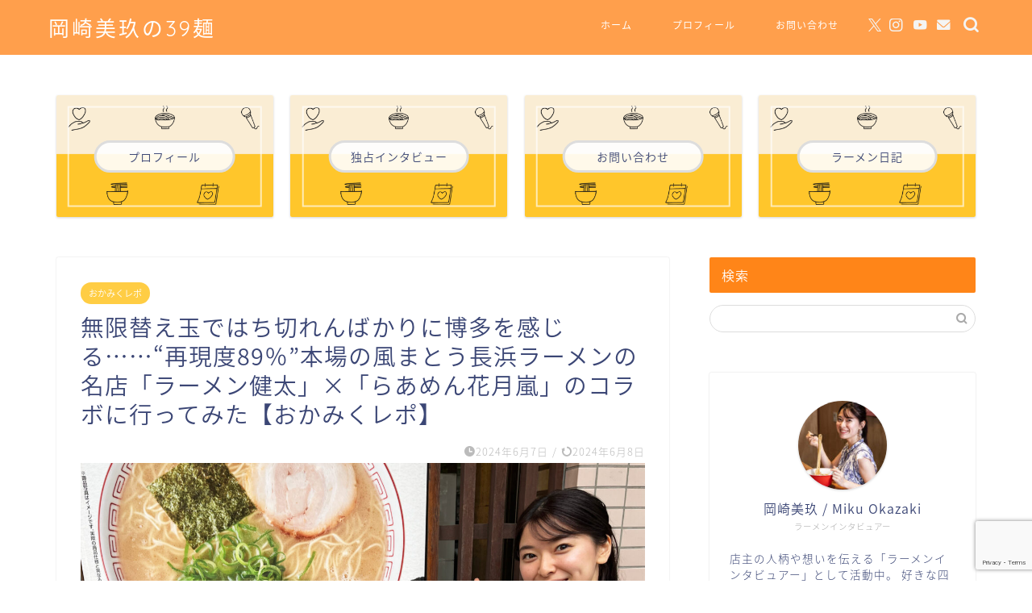

--- FILE ---
content_type: text/html; charset=UTF-8
request_url: https://mikuokazaki.com/ramenkagetsu_ramenkenta_mugenkaedama/
body_size: 39182
content:
<!DOCTYPE html>
<html lang="ja">
<head prefix="og: http://ogp.me/ns# fb: http://ogp.me/ns/fb# article: http://ogp.me/ns/article#">
<meta charset="utf-8">
<meta http-equiv="X-UA-Compatible" content="IE=edge">
<meta name="viewport" content="width=device-width, initial-scale=1">
<!-- ここからOGP -->
<meta property="og:type" content="blog">
<meta property="og:title" content="無限替え玉ではち切れんばかりに博多を感じる……“再現度89％”本場の風まとう長浜ラーメンの名店「ラーメン健太」×「らあめん花月嵐」のコラボに行ってみた【おかみくレポ】｜岡崎美玖の39麺"> 
<meta property="og:url" content="https://mikuokazaki.com/ramenkagetsu_ramenkenta_mugenkaedama/"> 
<meta property="og:description" content="らあめん花月嵐@浅草橋に来ました ということでやってきました「らあめん花月嵐」。今回は期間限定メニューとして登場した「博"> 
<meta property="og:image" content="https://mikuokazaki.com/wp-content/uploads/2024/06/2-半分しか見えていない、御茶目なこの方お目当て.jpg">
<meta property="og:site_name" content="岡崎美玖の39麺">
<meta property="fb:admins" content="">
<meta name="twitter:card" content="summary_large_image">
<meta name="twitter:site" content="@aaamiku39">
<!-- ここまでOGP --> 

<meta name="description" itemprop="description" content="らあめん花月嵐@浅草橋に来ました ということでやってきました「らあめん花月嵐」。今回は期間限定メニューとして登場した「博" >
<link rel="canonical" href="https://mikuokazaki.com/ramenkagetsu_ramenkenta_mugenkaedama/">
<title>無限替え玉ではち切れんばかりに博多を感じる……“再現度89％”本場の風まとう長浜ラーメンの名店「ラーメン健太」×「らあめん花月嵐」のコラボに行ってみた【おかみくレポ】｜岡崎美玖の39麺</title>
<meta name='robots' content='max-image-preview:large' />
<link rel='dns-prefetch' href='//cdnjs.cloudflare.com' />
<link rel='dns-prefetch' href='//use.fontawesome.com' />
<link rel="alternate" type="application/rss+xml" title="岡崎美玖の39麺 &raquo; フィード" href="https://mikuokazaki.com/feed/" />
<link rel="alternate" type="application/rss+xml" title="岡崎美玖の39麺 &raquo; コメントフィード" href="https://mikuokazaki.com/comments/feed/" />
<link rel="alternate" type="application/rss+xml" title="岡崎美玖の39麺 &raquo; 無限替え玉ではち切れんばかりに博多を感じる……“再現度89％”本場の風まとう長浜ラーメンの名店「ラーメン健太」×「らあめん花月嵐」のコラボに行ってみた【おかみくレポ】 のコメントのフィード" href="https://mikuokazaki.com/ramenkagetsu_ramenkenta_mugenkaedama/feed/" />
<link rel="alternate" title="oEmbed (JSON)" type="application/json+oembed" href="https://mikuokazaki.com/wp-json/oembed/1.0/embed?url=https%3A%2F%2Fmikuokazaki.com%2Framenkagetsu_ramenkenta_mugenkaedama%2F" />
<link rel="alternate" title="oEmbed (XML)" type="text/xml+oembed" href="https://mikuokazaki.com/wp-json/oembed/1.0/embed?url=https%3A%2F%2Fmikuokazaki.com%2Framenkagetsu_ramenkenta_mugenkaedama%2F&#038;format=xml" />
<style id='wp-img-auto-sizes-contain-inline-css' type='text/css'>
img:is([sizes=auto i],[sizes^="auto," i]){contain-intrinsic-size:3000px 1500px}
/*# sourceURL=wp-img-auto-sizes-contain-inline-css */
</style>
<style id='wp-emoji-styles-inline-css' type='text/css'>

	img.wp-smiley, img.emoji {
		display: inline !important;
		border: none !important;
		box-shadow: none !important;
		height: 1em !important;
		width: 1em !important;
		margin: 0 0.07em !important;
		vertical-align: -0.1em !important;
		background: none !important;
		padding: 0 !important;
	}
/*# sourceURL=wp-emoji-styles-inline-css */
</style>
<style id='wp-block-library-inline-css' type='text/css'>
:root{--wp-block-synced-color:#7a00df;--wp-block-synced-color--rgb:122,0,223;--wp-bound-block-color:var(--wp-block-synced-color);--wp-editor-canvas-background:#ddd;--wp-admin-theme-color:#007cba;--wp-admin-theme-color--rgb:0,124,186;--wp-admin-theme-color-darker-10:#006ba1;--wp-admin-theme-color-darker-10--rgb:0,107,160.5;--wp-admin-theme-color-darker-20:#005a87;--wp-admin-theme-color-darker-20--rgb:0,90,135;--wp-admin-border-width-focus:2px}@media (min-resolution:192dpi){:root{--wp-admin-border-width-focus:1.5px}}.wp-element-button{cursor:pointer}:root .has-very-light-gray-background-color{background-color:#eee}:root .has-very-dark-gray-background-color{background-color:#313131}:root .has-very-light-gray-color{color:#eee}:root .has-very-dark-gray-color{color:#313131}:root .has-vivid-green-cyan-to-vivid-cyan-blue-gradient-background{background:linear-gradient(135deg,#00d084,#0693e3)}:root .has-purple-crush-gradient-background{background:linear-gradient(135deg,#34e2e4,#4721fb 50%,#ab1dfe)}:root .has-hazy-dawn-gradient-background{background:linear-gradient(135deg,#faaca8,#dad0ec)}:root .has-subdued-olive-gradient-background{background:linear-gradient(135deg,#fafae1,#67a671)}:root .has-atomic-cream-gradient-background{background:linear-gradient(135deg,#fdd79a,#004a59)}:root .has-nightshade-gradient-background{background:linear-gradient(135deg,#330968,#31cdcf)}:root .has-midnight-gradient-background{background:linear-gradient(135deg,#020381,#2874fc)}:root{--wp--preset--font-size--normal:16px;--wp--preset--font-size--huge:42px}.has-regular-font-size{font-size:1em}.has-larger-font-size{font-size:2.625em}.has-normal-font-size{font-size:var(--wp--preset--font-size--normal)}.has-huge-font-size{font-size:var(--wp--preset--font-size--huge)}.has-text-align-center{text-align:center}.has-text-align-left{text-align:left}.has-text-align-right{text-align:right}.has-fit-text{white-space:nowrap!important}#end-resizable-editor-section{display:none}.aligncenter{clear:both}.items-justified-left{justify-content:flex-start}.items-justified-center{justify-content:center}.items-justified-right{justify-content:flex-end}.items-justified-space-between{justify-content:space-between}.screen-reader-text{border:0;clip-path:inset(50%);height:1px;margin:-1px;overflow:hidden;padding:0;position:absolute;width:1px;word-wrap:normal!important}.screen-reader-text:focus{background-color:#ddd;clip-path:none;color:#444;display:block;font-size:1em;height:auto;left:5px;line-height:normal;padding:15px 23px 14px;text-decoration:none;top:5px;width:auto;z-index:100000}html :where(.has-border-color){border-style:solid}html :where([style*=border-top-color]){border-top-style:solid}html :where([style*=border-right-color]){border-right-style:solid}html :where([style*=border-bottom-color]){border-bottom-style:solid}html :where([style*=border-left-color]){border-left-style:solid}html :where([style*=border-width]){border-style:solid}html :where([style*=border-top-width]){border-top-style:solid}html :where([style*=border-right-width]){border-right-style:solid}html :where([style*=border-bottom-width]){border-bottom-style:solid}html :where([style*=border-left-width]){border-left-style:solid}html :where(img[class*=wp-image-]){height:auto;max-width:100%}:where(figure){margin:0 0 1em}html :where(.is-position-sticky){--wp-admin--admin-bar--position-offset:var(--wp-admin--admin-bar--height,0px)}@media screen and (max-width:600px){html :where(.is-position-sticky){--wp-admin--admin-bar--position-offset:0px}}

/*# sourceURL=wp-block-library-inline-css */
</style><style id='wp-block-heading-inline-css' type='text/css'>
h1:where(.wp-block-heading).has-background,h2:where(.wp-block-heading).has-background,h3:where(.wp-block-heading).has-background,h4:where(.wp-block-heading).has-background,h5:where(.wp-block-heading).has-background,h6:where(.wp-block-heading).has-background{padding:1.25em 2.375em}h1.has-text-align-left[style*=writing-mode]:where([style*=vertical-lr]),h1.has-text-align-right[style*=writing-mode]:where([style*=vertical-rl]),h2.has-text-align-left[style*=writing-mode]:where([style*=vertical-lr]),h2.has-text-align-right[style*=writing-mode]:where([style*=vertical-rl]),h3.has-text-align-left[style*=writing-mode]:where([style*=vertical-lr]),h3.has-text-align-right[style*=writing-mode]:where([style*=vertical-rl]),h4.has-text-align-left[style*=writing-mode]:where([style*=vertical-lr]),h4.has-text-align-right[style*=writing-mode]:where([style*=vertical-rl]),h5.has-text-align-left[style*=writing-mode]:where([style*=vertical-lr]),h5.has-text-align-right[style*=writing-mode]:where([style*=vertical-rl]),h6.has-text-align-left[style*=writing-mode]:where([style*=vertical-lr]),h6.has-text-align-right[style*=writing-mode]:where([style*=vertical-rl]){rotate:180deg}
/*# sourceURL=https://mikuokazaki.com/wp-includes/blocks/heading/style.min.css */
</style>
<style id='wp-block-image-inline-css' type='text/css'>
.wp-block-image>a,.wp-block-image>figure>a{display:inline-block}.wp-block-image img{box-sizing:border-box;height:auto;max-width:100%;vertical-align:bottom}@media not (prefers-reduced-motion){.wp-block-image img.hide{visibility:hidden}.wp-block-image img.show{animation:show-content-image .4s}}.wp-block-image[style*=border-radius] img,.wp-block-image[style*=border-radius]>a{border-radius:inherit}.wp-block-image.has-custom-border img{box-sizing:border-box}.wp-block-image.aligncenter{text-align:center}.wp-block-image.alignfull>a,.wp-block-image.alignwide>a{width:100%}.wp-block-image.alignfull img,.wp-block-image.alignwide img{height:auto;width:100%}.wp-block-image .aligncenter,.wp-block-image .alignleft,.wp-block-image .alignright,.wp-block-image.aligncenter,.wp-block-image.alignleft,.wp-block-image.alignright{display:table}.wp-block-image .aligncenter>figcaption,.wp-block-image .alignleft>figcaption,.wp-block-image .alignright>figcaption,.wp-block-image.aligncenter>figcaption,.wp-block-image.alignleft>figcaption,.wp-block-image.alignright>figcaption{caption-side:bottom;display:table-caption}.wp-block-image .alignleft{float:left;margin:.5em 1em .5em 0}.wp-block-image .alignright{float:right;margin:.5em 0 .5em 1em}.wp-block-image .aligncenter{margin-left:auto;margin-right:auto}.wp-block-image :where(figcaption){margin-bottom:1em;margin-top:.5em}.wp-block-image.is-style-circle-mask img{border-radius:9999px}@supports ((-webkit-mask-image:none) or (mask-image:none)) or (-webkit-mask-image:none){.wp-block-image.is-style-circle-mask img{border-radius:0;-webkit-mask-image:url('data:image/svg+xml;utf8,<svg viewBox="0 0 100 100" xmlns="http://www.w3.org/2000/svg"><circle cx="50" cy="50" r="50"/></svg>');mask-image:url('data:image/svg+xml;utf8,<svg viewBox="0 0 100 100" xmlns="http://www.w3.org/2000/svg"><circle cx="50" cy="50" r="50"/></svg>');mask-mode:alpha;-webkit-mask-position:center;mask-position:center;-webkit-mask-repeat:no-repeat;mask-repeat:no-repeat;-webkit-mask-size:contain;mask-size:contain}}:root :where(.wp-block-image.is-style-rounded img,.wp-block-image .is-style-rounded img){border-radius:9999px}.wp-block-image figure{margin:0}.wp-lightbox-container{display:flex;flex-direction:column;position:relative}.wp-lightbox-container img{cursor:zoom-in}.wp-lightbox-container img:hover+button{opacity:1}.wp-lightbox-container button{align-items:center;backdrop-filter:blur(16px) saturate(180%);background-color:#5a5a5a40;border:none;border-radius:4px;cursor:zoom-in;display:flex;height:20px;justify-content:center;opacity:0;padding:0;position:absolute;right:16px;text-align:center;top:16px;width:20px;z-index:100}@media not (prefers-reduced-motion){.wp-lightbox-container button{transition:opacity .2s ease}}.wp-lightbox-container button:focus-visible{outline:3px auto #5a5a5a40;outline:3px auto -webkit-focus-ring-color;outline-offset:3px}.wp-lightbox-container button:hover{cursor:pointer;opacity:1}.wp-lightbox-container button:focus{opacity:1}.wp-lightbox-container button:focus,.wp-lightbox-container button:hover,.wp-lightbox-container button:not(:hover):not(:active):not(.has-background){background-color:#5a5a5a40;border:none}.wp-lightbox-overlay{box-sizing:border-box;cursor:zoom-out;height:100vh;left:0;overflow:hidden;position:fixed;top:0;visibility:hidden;width:100%;z-index:100000}.wp-lightbox-overlay .close-button{align-items:center;cursor:pointer;display:flex;justify-content:center;min-height:40px;min-width:40px;padding:0;position:absolute;right:calc(env(safe-area-inset-right) + 16px);top:calc(env(safe-area-inset-top) + 16px);z-index:5000000}.wp-lightbox-overlay .close-button:focus,.wp-lightbox-overlay .close-button:hover,.wp-lightbox-overlay .close-button:not(:hover):not(:active):not(.has-background){background:none;border:none}.wp-lightbox-overlay .lightbox-image-container{height:var(--wp--lightbox-container-height);left:50%;overflow:hidden;position:absolute;top:50%;transform:translate(-50%,-50%);transform-origin:top left;width:var(--wp--lightbox-container-width);z-index:9999999999}.wp-lightbox-overlay .wp-block-image{align-items:center;box-sizing:border-box;display:flex;height:100%;justify-content:center;margin:0;position:relative;transform-origin:0 0;width:100%;z-index:3000000}.wp-lightbox-overlay .wp-block-image img{height:var(--wp--lightbox-image-height);min-height:var(--wp--lightbox-image-height);min-width:var(--wp--lightbox-image-width);width:var(--wp--lightbox-image-width)}.wp-lightbox-overlay .wp-block-image figcaption{display:none}.wp-lightbox-overlay button{background:none;border:none}.wp-lightbox-overlay .scrim{background-color:#fff;height:100%;opacity:.9;position:absolute;width:100%;z-index:2000000}.wp-lightbox-overlay.active{visibility:visible}@media not (prefers-reduced-motion){.wp-lightbox-overlay.active{animation:turn-on-visibility .25s both}.wp-lightbox-overlay.active img{animation:turn-on-visibility .35s both}.wp-lightbox-overlay.show-closing-animation:not(.active){animation:turn-off-visibility .35s both}.wp-lightbox-overlay.show-closing-animation:not(.active) img{animation:turn-off-visibility .25s both}.wp-lightbox-overlay.zoom.active{animation:none;opacity:1;visibility:visible}.wp-lightbox-overlay.zoom.active .lightbox-image-container{animation:lightbox-zoom-in .4s}.wp-lightbox-overlay.zoom.active .lightbox-image-container img{animation:none}.wp-lightbox-overlay.zoom.active .scrim{animation:turn-on-visibility .4s forwards}.wp-lightbox-overlay.zoom.show-closing-animation:not(.active){animation:none}.wp-lightbox-overlay.zoom.show-closing-animation:not(.active) .lightbox-image-container{animation:lightbox-zoom-out .4s}.wp-lightbox-overlay.zoom.show-closing-animation:not(.active) .lightbox-image-container img{animation:none}.wp-lightbox-overlay.zoom.show-closing-animation:not(.active) .scrim{animation:turn-off-visibility .4s forwards}}@keyframes show-content-image{0%{visibility:hidden}99%{visibility:hidden}to{visibility:visible}}@keyframes turn-on-visibility{0%{opacity:0}to{opacity:1}}@keyframes turn-off-visibility{0%{opacity:1;visibility:visible}99%{opacity:0;visibility:visible}to{opacity:0;visibility:hidden}}@keyframes lightbox-zoom-in{0%{transform:translate(calc((-100vw + var(--wp--lightbox-scrollbar-width))/2 + var(--wp--lightbox-initial-left-position)),calc(-50vh + var(--wp--lightbox-initial-top-position))) scale(var(--wp--lightbox-scale))}to{transform:translate(-50%,-50%) scale(1)}}@keyframes lightbox-zoom-out{0%{transform:translate(-50%,-50%) scale(1);visibility:visible}99%{visibility:visible}to{transform:translate(calc((-100vw + var(--wp--lightbox-scrollbar-width))/2 + var(--wp--lightbox-initial-left-position)),calc(-50vh + var(--wp--lightbox-initial-top-position))) scale(var(--wp--lightbox-scale));visibility:hidden}}
/*# sourceURL=https://mikuokazaki.com/wp-includes/blocks/image/style.min.css */
</style>
<style id='wp-block-list-inline-css' type='text/css'>
ol,ul{box-sizing:border-box}:root :where(.wp-block-list.has-background){padding:1.25em 2.375em}
/*# sourceURL=https://mikuokazaki.com/wp-includes/blocks/list/style.min.css */
</style>
<style id='wp-block-embed-inline-css' type='text/css'>
.wp-block-embed.alignleft,.wp-block-embed.alignright,.wp-block[data-align=left]>[data-type="core/embed"],.wp-block[data-align=right]>[data-type="core/embed"]{max-width:360px;width:100%}.wp-block-embed.alignleft .wp-block-embed__wrapper,.wp-block-embed.alignright .wp-block-embed__wrapper,.wp-block[data-align=left]>[data-type="core/embed"] .wp-block-embed__wrapper,.wp-block[data-align=right]>[data-type="core/embed"] .wp-block-embed__wrapper{min-width:280px}.wp-block-cover .wp-block-embed{min-height:240px;min-width:320px}.wp-block-embed{overflow-wrap:break-word}.wp-block-embed :where(figcaption){margin-bottom:1em;margin-top:.5em}.wp-block-embed iframe{max-width:100%}.wp-block-embed__wrapper{position:relative}.wp-embed-responsive .wp-has-aspect-ratio .wp-block-embed__wrapper:before{content:"";display:block;padding-top:50%}.wp-embed-responsive .wp-has-aspect-ratio iframe{bottom:0;height:100%;left:0;position:absolute;right:0;top:0;width:100%}.wp-embed-responsive .wp-embed-aspect-21-9 .wp-block-embed__wrapper:before{padding-top:42.85%}.wp-embed-responsive .wp-embed-aspect-18-9 .wp-block-embed__wrapper:before{padding-top:50%}.wp-embed-responsive .wp-embed-aspect-16-9 .wp-block-embed__wrapper:before{padding-top:56.25%}.wp-embed-responsive .wp-embed-aspect-4-3 .wp-block-embed__wrapper:before{padding-top:75%}.wp-embed-responsive .wp-embed-aspect-1-1 .wp-block-embed__wrapper:before{padding-top:100%}.wp-embed-responsive .wp-embed-aspect-9-16 .wp-block-embed__wrapper:before{padding-top:177.77%}.wp-embed-responsive .wp-embed-aspect-1-2 .wp-block-embed__wrapper:before{padding-top:200%}
/*# sourceURL=https://mikuokazaki.com/wp-includes/blocks/embed/style.min.css */
</style>
<style id='wp-block-paragraph-inline-css' type='text/css'>
.is-small-text{font-size:.875em}.is-regular-text{font-size:1em}.is-large-text{font-size:2.25em}.is-larger-text{font-size:3em}.has-drop-cap:not(:focus):first-letter{float:left;font-size:8.4em;font-style:normal;font-weight:100;line-height:.68;margin:.05em .1em 0 0;text-transform:uppercase}body.rtl .has-drop-cap:not(:focus):first-letter{float:none;margin-left:.1em}p.has-drop-cap.has-background{overflow:hidden}:root :where(p.has-background){padding:1.25em 2.375em}:where(p.has-text-color:not(.has-link-color)) a{color:inherit}p.has-text-align-left[style*="writing-mode:vertical-lr"],p.has-text-align-right[style*="writing-mode:vertical-rl"]{rotate:180deg}
/*# sourceURL=https://mikuokazaki.com/wp-includes/blocks/paragraph/style.min.css */
</style>
<style id='wp-block-table-inline-css' type='text/css'>
.wp-block-table{overflow-x:auto}.wp-block-table table{border-collapse:collapse;width:100%}.wp-block-table thead{border-bottom:3px solid}.wp-block-table tfoot{border-top:3px solid}.wp-block-table td,.wp-block-table th{border:1px solid;padding:.5em}.wp-block-table .has-fixed-layout{table-layout:fixed;width:100%}.wp-block-table .has-fixed-layout td,.wp-block-table .has-fixed-layout th{word-break:break-word}.wp-block-table.aligncenter,.wp-block-table.alignleft,.wp-block-table.alignright{display:table;width:auto}.wp-block-table.aligncenter td,.wp-block-table.aligncenter th,.wp-block-table.alignleft td,.wp-block-table.alignleft th,.wp-block-table.alignright td,.wp-block-table.alignright th{word-break:break-word}.wp-block-table .has-subtle-light-gray-background-color{background-color:#f3f4f5}.wp-block-table .has-subtle-pale-green-background-color{background-color:#e9fbe5}.wp-block-table .has-subtle-pale-blue-background-color{background-color:#e7f5fe}.wp-block-table .has-subtle-pale-pink-background-color{background-color:#fcf0ef}.wp-block-table.is-style-stripes{background-color:initial;border-collapse:inherit;border-spacing:0}.wp-block-table.is-style-stripes tbody tr:nth-child(odd){background-color:#f0f0f0}.wp-block-table.is-style-stripes.has-subtle-light-gray-background-color tbody tr:nth-child(odd){background-color:#f3f4f5}.wp-block-table.is-style-stripes.has-subtle-pale-green-background-color tbody tr:nth-child(odd){background-color:#e9fbe5}.wp-block-table.is-style-stripes.has-subtle-pale-blue-background-color tbody tr:nth-child(odd){background-color:#e7f5fe}.wp-block-table.is-style-stripes.has-subtle-pale-pink-background-color tbody tr:nth-child(odd){background-color:#fcf0ef}.wp-block-table.is-style-stripes td,.wp-block-table.is-style-stripes th{border-color:#0000}.wp-block-table.is-style-stripes{border-bottom:1px solid #f0f0f0}.wp-block-table .has-border-color td,.wp-block-table .has-border-color th,.wp-block-table .has-border-color tr,.wp-block-table .has-border-color>*{border-color:inherit}.wp-block-table table[style*=border-top-color] tr:first-child,.wp-block-table table[style*=border-top-color] tr:first-child td,.wp-block-table table[style*=border-top-color] tr:first-child th,.wp-block-table table[style*=border-top-color]>*,.wp-block-table table[style*=border-top-color]>* td,.wp-block-table table[style*=border-top-color]>* th{border-top-color:inherit}.wp-block-table table[style*=border-top-color] tr:not(:first-child){border-top-color:initial}.wp-block-table table[style*=border-right-color] td:last-child,.wp-block-table table[style*=border-right-color] th,.wp-block-table table[style*=border-right-color] tr,.wp-block-table table[style*=border-right-color]>*{border-right-color:inherit}.wp-block-table table[style*=border-bottom-color] tr:last-child,.wp-block-table table[style*=border-bottom-color] tr:last-child td,.wp-block-table table[style*=border-bottom-color] tr:last-child th,.wp-block-table table[style*=border-bottom-color]>*,.wp-block-table table[style*=border-bottom-color]>* td,.wp-block-table table[style*=border-bottom-color]>* th{border-bottom-color:inherit}.wp-block-table table[style*=border-bottom-color] tr:not(:last-child){border-bottom-color:initial}.wp-block-table table[style*=border-left-color] td:first-child,.wp-block-table table[style*=border-left-color] th,.wp-block-table table[style*=border-left-color] tr,.wp-block-table table[style*=border-left-color]>*{border-left-color:inherit}.wp-block-table table[style*=border-style] td,.wp-block-table table[style*=border-style] th,.wp-block-table table[style*=border-style] tr,.wp-block-table table[style*=border-style]>*{border-style:inherit}.wp-block-table table[style*=border-width] td,.wp-block-table table[style*=border-width] th,.wp-block-table table[style*=border-width] tr,.wp-block-table table[style*=border-width]>*{border-style:inherit;border-width:inherit}
/*# sourceURL=https://mikuokazaki.com/wp-includes/blocks/table/style.min.css */
</style>
<style id='global-styles-inline-css' type='text/css'>
:root{--wp--preset--aspect-ratio--square: 1;--wp--preset--aspect-ratio--4-3: 4/3;--wp--preset--aspect-ratio--3-4: 3/4;--wp--preset--aspect-ratio--3-2: 3/2;--wp--preset--aspect-ratio--2-3: 2/3;--wp--preset--aspect-ratio--16-9: 16/9;--wp--preset--aspect-ratio--9-16: 9/16;--wp--preset--color--black: #000000;--wp--preset--color--cyan-bluish-gray: #abb8c3;--wp--preset--color--white: #ffffff;--wp--preset--color--pale-pink: #f78da7;--wp--preset--color--vivid-red: #cf2e2e;--wp--preset--color--luminous-vivid-orange: #ff6900;--wp--preset--color--luminous-vivid-amber: #fcb900;--wp--preset--color--light-green-cyan: #7bdcb5;--wp--preset--color--vivid-green-cyan: #00d084;--wp--preset--color--pale-cyan-blue: #8ed1fc;--wp--preset--color--vivid-cyan-blue: #0693e3;--wp--preset--color--vivid-purple: #9b51e0;--wp--preset--gradient--vivid-cyan-blue-to-vivid-purple: linear-gradient(135deg,rgb(6,147,227) 0%,rgb(155,81,224) 100%);--wp--preset--gradient--light-green-cyan-to-vivid-green-cyan: linear-gradient(135deg,rgb(122,220,180) 0%,rgb(0,208,130) 100%);--wp--preset--gradient--luminous-vivid-amber-to-luminous-vivid-orange: linear-gradient(135deg,rgb(252,185,0) 0%,rgb(255,105,0) 100%);--wp--preset--gradient--luminous-vivid-orange-to-vivid-red: linear-gradient(135deg,rgb(255,105,0) 0%,rgb(207,46,46) 100%);--wp--preset--gradient--very-light-gray-to-cyan-bluish-gray: linear-gradient(135deg,rgb(238,238,238) 0%,rgb(169,184,195) 100%);--wp--preset--gradient--cool-to-warm-spectrum: linear-gradient(135deg,rgb(74,234,220) 0%,rgb(151,120,209) 20%,rgb(207,42,186) 40%,rgb(238,44,130) 60%,rgb(251,105,98) 80%,rgb(254,248,76) 100%);--wp--preset--gradient--blush-light-purple: linear-gradient(135deg,rgb(255,206,236) 0%,rgb(152,150,240) 100%);--wp--preset--gradient--blush-bordeaux: linear-gradient(135deg,rgb(254,205,165) 0%,rgb(254,45,45) 50%,rgb(107,0,62) 100%);--wp--preset--gradient--luminous-dusk: linear-gradient(135deg,rgb(255,203,112) 0%,rgb(199,81,192) 50%,rgb(65,88,208) 100%);--wp--preset--gradient--pale-ocean: linear-gradient(135deg,rgb(255,245,203) 0%,rgb(182,227,212) 50%,rgb(51,167,181) 100%);--wp--preset--gradient--electric-grass: linear-gradient(135deg,rgb(202,248,128) 0%,rgb(113,206,126) 100%);--wp--preset--gradient--midnight: linear-gradient(135deg,rgb(2,3,129) 0%,rgb(40,116,252) 100%);--wp--preset--font-size--small: 13px;--wp--preset--font-size--medium: 20px;--wp--preset--font-size--large: 36px;--wp--preset--font-size--x-large: 42px;--wp--preset--spacing--20: 0.44rem;--wp--preset--spacing--30: 0.67rem;--wp--preset--spacing--40: 1rem;--wp--preset--spacing--50: 1.5rem;--wp--preset--spacing--60: 2.25rem;--wp--preset--spacing--70: 3.38rem;--wp--preset--spacing--80: 5.06rem;--wp--preset--shadow--natural: 6px 6px 9px rgba(0, 0, 0, 0.2);--wp--preset--shadow--deep: 12px 12px 50px rgba(0, 0, 0, 0.4);--wp--preset--shadow--sharp: 6px 6px 0px rgba(0, 0, 0, 0.2);--wp--preset--shadow--outlined: 6px 6px 0px -3px rgb(255, 255, 255), 6px 6px rgb(0, 0, 0);--wp--preset--shadow--crisp: 6px 6px 0px rgb(0, 0, 0);}:where(.is-layout-flex){gap: 0.5em;}:where(.is-layout-grid){gap: 0.5em;}body .is-layout-flex{display: flex;}.is-layout-flex{flex-wrap: wrap;align-items: center;}.is-layout-flex > :is(*, div){margin: 0;}body .is-layout-grid{display: grid;}.is-layout-grid > :is(*, div){margin: 0;}:where(.wp-block-columns.is-layout-flex){gap: 2em;}:where(.wp-block-columns.is-layout-grid){gap: 2em;}:where(.wp-block-post-template.is-layout-flex){gap: 1.25em;}:where(.wp-block-post-template.is-layout-grid){gap: 1.25em;}.has-black-color{color: var(--wp--preset--color--black) !important;}.has-cyan-bluish-gray-color{color: var(--wp--preset--color--cyan-bluish-gray) !important;}.has-white-color{color: var(--wp--preset--color--white) !important;}.has-pale-pink-color{color: var(--wp--preset--color--pale-pink) !important;}.has-vivid-red-color{color: var(--wp--preset--color--vivid-red) !important;}.has-luminous-vivid-orange-color{color: var(--wp--preset--color--luminous-vivid-orange) !important;}.has-luminous-vivid-amber-color{color: var(--wp--preset--color--luminous-vivid-amber) !important;}.has-light-green-cyan-color{color: var(--wp--preset--color--light-green-cyan) !important;}.has-vivid-green-cyan-color{color: var(--wp--preset--color--vivid-green-cyan) !important;}.has-pale-cyan-blue-color{color: var(--wp--preset--color--pale-cyan-blue) !important;}.has-vivid-cyan-blue-color{color: var(--wp--preset--color--vivid-cyan-blue) !important;}.has-vivid-purple-color{color: var(--wp--preset--color--vivid-purple) !important;}.has-black-background-color{background-color: var(--wp--preset--color--black) !important;}.has-cyan-bluish-gray-background-color{background-color: var(--wp--preset--color--cyan-bluish-gray) !important;}.has-white-background-color{background-color: var(--wp--preset--color--white) !important;}.has-pale-pink-background-color{background-color: var(--wp--preset--color--pale-pink) !important;}.has-vivid-red-background-color{background-color: var(--wp--preset--color--vivid-red) !important;}.has-luminous-vivid-orange-background-color{background-color: var(--wp--preset--color--luminous-vivid-orange) !important;}.has-luminous-vivid-amber-background-color{background-color: var(--wp--preset--color--luminous-vivid-amber) !important;}.has-light-green-cyan-background-color{background-color: var(--wp--preset--color--light-green-cyan) !important;}.has-vivid-green-cyan-background-color{background-color: var(--wp--preset--color--vivid-green-cyan) !important;}.has-pale-cyan-blue-background-color{background-color: var(--wp--preset--color--pale-cyan-blue) !important;}.has-vivid-cyan-blue-background-color{background-color: var(--wp--preset--color--vivid-cyan-blue) !important;}.has-vivid-purple-background-color{background-color: var(--wp--preset--color--vivid-purple) !important;}.has-black-border-color{border-color: var(--wp--preset--color--black) !important;}.has-cyan-bluish-gray-border-color{border-color: var(--wp--preset--color--cyan-bluish-gray) !important;}.has-white-border-color{border-color: var(--wp--preset--color--white) !important;}.has-pale-pink-border-color{border-color: var(--wp--preset--color--pale-pink) !important;}.has-vivid-red-border-color{border-color: var(--wp--preset--color--vivid-red) !important;}.has-luminous-vivid-orange-border-color{border-color: var(--wp--preset--color--luminous-vivid-orange) !important;}.has-luminous-vivid-amber-border-color{border-color: var(--wp--preset--color--luminous-vivid-amber) !important;}.has-light-green-cyan-border-color{border-color: var(--wp--preset--color--light-green-cyan) !important;}.has-vivid-green-cyan-border-color{border-color: var(--wp--preset--color--vivid-green-cyan) !important;}.has-pale-cyan-blue-border-color{border-color: var(--wp--preset--color--pale-cyan-blue) !important;}.has-vivid-cyan-blue-border-color{border-color: var(--wp--preset--color--vivid-cyan-blue) !important;}.has-vivid-purple-border-color{border-color: var(--wp--preset--color--vivid-purple) !important;}.has-vivid-cyan-blue-to-vivid-purple-gradient-background{background: var(--wp--preset--gradient--vivid-cyan-blue-to-vivid-purple) !important;}.has-light-green-cyan-to-vivid-green-cyan-gradient-background{background: var(--wp--preset--gradient--light-green-cyan-to-vivid-green-cyan) !important;}.has-luminous-vivid-amber-to-luminous-vivid-orange-gradient-background{background: var(--wp--preset--gradient--luminous-vivid-amber-to-luminous-vivid-orange) !important;}.has-luminous-vivid-orange-to-vivid-red-gradient-background{background: var(--wp--preset--gradient--luminous-vivid-orange-to-vivid-red) !important;}.has-very-light-gray-to-cyan-bluish-gray-gradient-background{background: var(--wp--preset--gradient--very-light-gray-to-cyan-bluish-gray) !important;}.has-cool-to-warm-spectrum-gradient-background{background: var(--wp--preset--gradient--cool-to-warm-spectrum) !important;}.has-blush-light-purple-gradient-background{background: var(--wp--preset--gradient--blush-light-purple) !important;}.has-blush-bordeaux-gradient-background{background: var(--wp--preset--gradient--blush-bordeaux) !important;}.has-luminous-dusk-gradient-background{background: var(--wp--preset--gradient--luminous-dusk) !important;}.has-pale-ocean-gradient-background{background: var(--wp--preset--gradient--pale-ocean) !important;}.has-electric-grass-gradient-background{background: var(--wp--preset--gradient--electric-grass) !important;}.has-midnight-gradient-background{background: var(--wp--preset--gradient--midnight) !important;}.has-small-font-size{font-size: var(--wp--preset--font-size--small) !important;}.has-medium-font-size{font-size: var(--wp--preset--font-size--medium) !important;}.has-large-font-size{font-size: var(--wp--preset--font-size--large) !important;}.has-x-large-font-size{font-size: var(--wp--preset--font-size--x-large) !important;}
/*# sourceURL=global-styles-inline-css */
</style>

<style id='classic-theme-styles-inline-css' type='text/css'>
/*! This file is auto-generated */
.wp-block-button__link{color:#fff;background-color:#32373c;border-radius:9999px;box-shadow:none;text-decoration:none;padding:calc(.667em + 2px) calc(1.333em + 2px);font-size:1.125em}.wp-block-file__button{background:#32373c;color:#fff;text-decoration:none}
/*# sourceURL=/wp-includes/css/classic-themes.min.css */
</style>
<link rel='stylesheet' id='contact-form-7-css' href='https://mikuokazaki.com/wp-content/plugins/contact-form-7/includes/css/styles.css?ver=6.1.4' type='text/css' media='all' />
<link rel='stylesheet' id='yyi_rinker_stylesheet-css' href='https://mikuokazaki.com/wp-content/plugins/yyi-rinker/css/style.css?v=1.11.1&#038;ver=6.9' type='text/css' media='all' />
<link rel='stylesheet' id='parent-style-css' href='https://mikuokazaki.com/wp-content/themes/jin/style.css?ver=6.9' type='text/css' media='all' />
<link rel='stylesheet' id='theme-style-css' href='https://mikuokazaki.com/wp-content/themes/jin-child/style.css?ver=6.9' type='text/css' media='all' />
<link rel='stylesheet' id='fontawesome-style-css' href='https://use.fontawesome.com/releases/v5.6.3/css/all.css?ver=6.9' type='text/css' media='all' />
<link rel='stylesheet' id='swiper-style-css' href='https://cdnjs.cloudflare.com/ajax/libs/Swiper/4.0.7/css/swiper.min.css?ver=6.9' type='text/css' media='all' />
<script type="text/javascript" src="https://mikuokazaki.com/wp-includes/js/jquery/jquery.min.js?ver=3.7.1" id="jquery-core-js"></script>
<script type="text/javascript" src="https://mikuokazaki.com/wp-includes/js/jquery/jquery-migrate.min.js?ver=3.4.1" id="jquery-migrate-js"></script>
<link rel="https://api.w.org/" href="https://mikuokazaki.com/wp-json/" /><link rel="alternate" title="JSON" type="application/json" href="https://mikuokazaki.com/wp-json/wp/v2/posts/1100" /><link rel='shortlink' href='https://mikuokazaki.com/?p=1100' />
<style>
.yyi-rinker-images {
    display: flex;
    justify-content: center;
    align-items: center;
    position: relative;

}
div.yyi-rinker-image img.yyi-rinker-main-img.hidden {
    display: none;
}

.yyi-rinker-images-arrow {
    cursor: pointer;
    position: absolute;
    top: 50%;
    display: block;
    margin-top: -11px;
    opacity: 0.6;
    width: 22px;
}

.yyi-rinker-images-arrow-left{
    left: -10px;
}
.yyi-rinker-images-arrow-right{
    right: -10px;
}

.yyi-rinker-images-arrow-left.hidden {
    display: none;
}

.yyi-rinker-images-arrow-right.hidden {
    display: none;
}
div.yyi-rinker-contents.yyi-rinker-design-tate  div.yyi-rinker-box{
    flex-direction: column;
}

div.yyi-rinker-contents.yyi-rinker-design-slim div.yyi-rinker-box .yyi-rinker-links {
    flex-direction: column;
}

div.yyi-rinker-contents.yyi-rinker-design-slim div.yyi-rinker-info {
    width: 100%;
}

div.yyi-rinker-contents.yyi-rinker-design-slim .yyi-rinker-title {
    text-align: center;
}

div.yyi-rinker-contents.yyi-rinker-design-slim .yyi-rinker-links {
    text-align: center;
}
div.yyi-rinker-contents.yyi-rinker-design-slim .yyi-rinker-image {
    margin: auto;
}

div.yyi-rinker-contents.yyi-rinker-design-slim div.yyi-rinker-info ul.yyi-rinker-links li {
	align-self: stretch;
}
div.yyi-rinker-contents.yyi-rinker-design-slim div.yyi-rinker-box div.yyi-rinker-info {
	padding: 0;
}
div.yyi-rinker-contents.yyi-rinker-design-slim div.yyi-rinker-box {
	flex-direction: column;
	padding: 14px 5px 0;
}

.yyi-rinker-design-slim div.yyi-rinker-box div.yyi-rinker-info {
	text-align: center;
}

.yyi-rinker-design-slim div.price-box span.price {
	display: block;
}

div.yyi-rinker-contents.yyi-rinker-design-slim div.yyi-rinker-info div.yyi-rinker-title a{
	font-size:16px;
}

div.yyi-rinker-contents.yyi-rinker-design-slim ul.yyi-rinker-links li.amazonkindlelink:before,  div.yyi-rinker-contents.yyi-rinker-design-slim ul.yyi-rinker-links li.amazonlink:before,  div.yyi-rinker-contents.yyi-rinker-design-slim ul.yyi-rinker-links li.rakutenlink:before, div.yyi-rinker-contents.yyi-rinker-design-slim ul.yyi-rinker-links li.yahoolink:before, div.yyi-rinker-contents.yyi-rinker-design-slim ul.yyi-rinker-links li.mercarilink:before {
	font-size:12px;
}

div.yyi-rinker-contents.yyi-rinker-design-slim ul.yyi-rinker-links li a {
	font-size: 13px;
}
.entry-content ul.yyi-rinker-links li {
	padding: 0;
}

div.yyi-rinker-contents .yyi-rinker-attention.attention_desing_right_ribbon {
    width: 89px;
    height: 91px;
    position: absolute;
    top: -1px;
    right: -1px;
    left: auto;
    overflow: hidden;
}

div.yyi-rinker-contents .yyi-rinker-attention.attention_desing_right_ribbon span {
    display: inline-block;
    width: 146px;
    position: absolute;
    padding: 4px 0;
    left: -13px;
    top: 12px;
    text-align: center;
    font-size: 12px;
    line-height: 24px;
    -webkit-transform: rotate(45deg);
    transform: rotate(45deg);
    box-shadow: 0 1px 3px rgba(0, 0, 0, 0.2);
}

div.yyi-rinker-contents .yyi-rinker-attention.attention_desing_right_ribbon {
    background: none;
}
.yyi-rinker-attention.attention_desing_right_ribbon .yyi-rinker-attention-after,
.yyi-rinker-attention.attention_desing_right_ribbon .yyi-rinker-attention-before{
display:none;
}
div.yyi-rinker-use-right_ribbon div.yyi-rinker-title {
    margin-right: 2rem;
}

				</style>	<style type="text/css">
		#wrapper {
			background-color: #fff;
			background-image: url();
					}

		.related-entry-headline-text span:before,
		#comment-title span:before,
		#reply-title span:before {
			background-color: #ff8518;
			border-color: #ff8518 !important;
		}

		#breadcrumb:after,
		#page-top a {
			background-color: #ff9f4c;
		}

		footer {
			background-color: #ff9f4c;
		}

		.footer-inner a,
		#copyright,
		#copyright-center {
			border-color: #fff !important;
			color: #fff !important;
		}

		#footer-widget-area {
			border-color: #fff !important;
		}

		.page-top-footer a {
			color: #ff9f4c !important;
		}

		#breadcrumb ul li,
		#breadcrumb ul li a {
			color: #ff9f4c !important;
		}

		body,
		a,
		a:link,
		a:visited,
		.my-profile,
		.widgettitle,
		.tabBtn-mag label {
			color: #3b4675;
		}

		a:hover {
			color: #3b4675;
		}

		.widget_nav_menu ul>li>a:before,
		.widget_categories ul>li>a:before,
		.widget_pages ul>li>a:before,
		.widget_recent_entries ul>li>a:before,
		.widget_archive ul>li>a:before,
		.widget_archive form:after,
		.widget_categories form:after,
		.widget_nav_menu ul>li>ul.sub-menu>li>a:before,
		.widget_categories ul>li>.children>li>a:before,
		.widget_pages ul>li>.children>li>a:before,
		.widget_nav_menu ul>li>ul.sub-menu>li>ul.sub-menu li>a:before,
		.widget_categories ul>li>.children>li>.children li>a:before,
		.widget_pages ul>li>.children>li>.children li>a:before {
			color: #ff8518;
		}

		.widget_nav_menu ul .sub-menu .sub-menu li a:before {
			background-color: #3b4675 !important;
		}
		.d--labeling-act-border{
			border-color: rgba(59,70,117,0.18);
		}
		.c--labeling-act.d--labeling-act-solid{
			background-color: rgba(59,70,117,0.06);
		}
		.a--labeling-act{
			color: rgba(59,70,117,0.6);
		}
		.a--labeling-small-act span{
			background-color: rgba(59,70,117,0.21);
		}
		.c--labeling-act.d--labeling-act-strong{
			background-color: rgba(59,70,117,0.045);
		}
		.d--labeling-act-strong .a--labeling-act{
			color: rgba(59,70,117,0.75);
		}


		footer .footer-widget,
		footer .footer-widget a,
		footer .footer-widget ul li,
		.footer-widget.widget_nav_menu ul>li>a:before,
		.footer-widget.widget_categories ul>li>a:before,
		.footer-widget.widget_recent_entries ul>li>a:before,
		.footer-widget.widget_pages ul>li>a:before,
		.footer-widget.widget_archive ul>li>a:before,
		footer .widget_tag_cloud .tagcloud a:before {
			color: #fff !important;
			border-color: #fff !important;
		}

		footer .footer-widget .widgettitle {
			color: #fff !important;
			border-color: #ffcd44 !important;
		}

		footer .widget_nav_menu ul .children .children li a:before,
		footer .widget_categories ul .children .children li a:before,
		footer .widget_nav_menu ul .sub-menu .sub-menu li a:before {
			background-color: #fff !important;
		}

		#drawernav a:hover,
		.post-list-title,
		#prev-next p,
		#toc_container .toc_list li a {
			color: #3b4675 !important;
		}

		#header-box {
			background-color: #ff9f4c;
		}

		@media (min-width: 768px) {

			#header-box .header-box10-bg:before,
			#header-box .header-box11-bg:before {
				border-radius: 2px;
			}
		}

		@media (min-width: 768px) {
			.top-image-meta {
				margin-top: calc(0px - 30px);
			}
		}

		@media (min-width: 1200px) {
			.top-image-meta {
				margin-top: calc(0px);
			}
		}

		.pickup-contents:before {
			background-color: #ff9f4c !important;
		}

		.main-image-text {
			color: #555;
		}

		.main-image-text-sub {
			color: #555;
		}

		@media (min-width: 481px) {
			#site-info {
				padding-top: 15px !important;
				padding-bottom: 15px !important;
			}
		}

		#site-info span a {
			color: #ffffff !important;
		}

		#headmenu .headsns .line a svg {
			fill: #f4f4f4 !important;
		}

		#headmenu .headsns a,
		#headmenu {
			color: #f4f4f4 !important;
			border-color: #f4f4f4 !important;
		}

		.profile-follow .line-sns a svg {
			fill: #ff8518 !important;
		}

		.profile-follow .line-sns a:hover svg {
			fill: #ffcd44 !important;
		}

		.profile-follow a {
			color: #ff8518 !important;
			border-color: #ff8518 !important;
		}

		.profile-follow a:hover,
		#headmenu .headsns a:hover {
			color: #ffcd44 !important;
			border-color: #ffcd44 !important;
		}

		.search-box:hover {
			color: #ffcd44 !important;
			border-color: #ffcd44 !important;
		}

		#header #headmenu .headsns .line a:hover svg {
			fill: #ffcd44 !important;
		}

		.cps-icon-bar,
		#navtoggle:checked+.sp-menu-open .cps-icon-bar {
			background-color: #ffffff;
		}

		#nav-container {
			background-color: #fff;
		}

		.menu-box .menu-item svg {
			fill: #ffffff;
		}

		#drawernav ul.menu-box>li>a,
		#drawernav2 ul.menu-box>li>a,
		#drawernav3 ul.menu-box>li>a,
		#drawernav4 ul.menu-box>li>a,
		#drawernav5 ul.menu-box>li>a,
		#drawernav ul.menu-box>li.menu-item-has-children:after,
		#drawernav2 ul.menu-box>li.menu-item-has-children:after,
		#drawernav3 ul.menu-box>li.menu-item-has-children:after,
		#drawernav4 ul.menu-box>li.menu-item-has-children:after,
		#drawernav5 ul.menu-box>li.menu-item-has-children:after {
			color: #ffffff !important;
		}

		#drawernav ul.menu-box li a,
		#drawernav2 ul.menu-box li a,
		#drawernav3 ul.menu-box li a,
		#drawernav4 ul.menu-box li a,
		#drawernav5 ul.menu-box li a {
			font-size: 12px !important;
		}

		#drawernav3 ul.menu-box>li {
			color: #3b4675 !important;
		}

		#drawernav4 .menu-box>.menu-item>a:after,
		#drawernav3 .menu-box>.menu-item>a:after,
		#drawernav .menu-box>.menu-item>a:after {
			background-color: #ffffff !important;
		}

		#drawernav2 .menu-box>.menu-item:hover,
		#drawernav5 .menu-box>.menu-item:hover {
			border-top-color: #ff8518 !important;
		}

		.cps-info-bar a {
			background-color: #ffcd44 !important;
		}

		@media (min-width: 768px) {
			.post-list-mag .post-list-item:not(:nth-child(2n)) {
				margin-right: 2.6%;
			}
		}

		@media (min-width: 768px) {

			#tab-1:checked~.tabBtn-mag li [for="tab-1"]:after,
			#tab-2:checked~.tabBtn-mag li [for="tab-2"]:after,
			#tab-3:checked~.tabBtn-mag li [for="tab-3"]:after,
			#tab-4:checked~.tabBtn-mag li [for="tab-4"]:after {
				border-top-color: #ff8518 !important;
			}

			.tabBtn-mag label {
				border-bottom-color: #ff8518 !important;
			}
		}

		#tab-1:checked~.tabBtn-mag li [for="tab-1"],
		#tab-2:checked~.tabBtn-mag li [for="tab-2"],
		#tab-3:checked~.tabBtn-mag li [for="tab-3"],
		#tab-4:checked~.tabBtn-mag li [for="tab-4"],
		#prev-next a.next:after,
		#prev-next a.prev:after,
		.more-cat-button a:hover span:before {
			background-color: #ff8518 !important;
		}


		.swiper-slide .post-list-cat,
		.post-list-mag .post-list-cat,
		.post-list-mag3col .post-list-cat,
		.post-list-mag-sp1col .post-list-cat,
		.swiper-pagination-bullet-active,
		.pickup-cat,
		.post-list .post-list-cat,
		#breadcrumb .bcHome a:hover span:before,
		.popular-item:nth-child(1) .pop-num,
		.popular-item:nth-child(2) .pop-num,
		.popular-item:nth-child(3) .pop-num {
			background-color: #ffcd44 !important;
		}

		.sidebar-btn a,
		.profile-sns-menu {
			background-color: #ffcd44 !important;
		}

		.sp-sns-menu a,
		.pickup-contents-box a:hover .pickup-title {
			border-color: #ff8518 !important;
			color: #ff8518 !important;
		}

		.pro-line svg {
			fill: #ff8518 !important;
		}

		.cps-post-cat a,
		.meta-cat,
		.popular-cat {
			background-color: #ffcd44 !important;
			border-color: #ffcd44 !important;
		}

		.tagicon,
		.tag-box a,
		#toc_container .toc_list>li,
		#toc_container .toc_title {
			color: #ff8518 !important;
		}

		.widget_tag_cloud a::before {
			color: #3b4675 !important;
		}

		.tag-box a,
		#toc_container:before {
			border-color: #ff8518 !important;
		}

		.cps-post-cat a:hover {
			color: #3b4675 !important;
		}

		.pagination li:not([class*="current"]) a:hover,
		.widget_tag_cloud a:hover {
			background-color: #ff8518 !important;
		}

		.pagination li:not([class*="current"]) a:hover {
			opacity: 0.5 !important;
		}

		.pagination li.current a {
			background-color: #ff8518 !important;
			border-color: #ff8518 !important;
		}

		.nextpage a:hover span {
			color: #ff8518 !important;
			border-color: #ff8518 !important;
		}

		.cta-content:before {
			background-color: #6FBFCA !important;
		}

		.cta-text,
		.info-title {
			color: #fff !important;
		}

		#footer-widget-area.footer_style1 .widgettitle {
			border-color: #ffcd44 !important;
		}

		.sidebar_style1 .widgettitle,
		.sidebar_style5 .widgettitle {
			border-color: #ff8518 !important;
		}

		.sidebar_style2 .widgettitle,
		.sidebar_style4 .widgettitle,
		.sidebar_style6 .widgettitle,
		#home-bottom-widget .widgettitle,
		#home-top-widget .widgettitle,
		#post-bottom-widget .widgettitle,
		#post-top-widget .widgettitle {
			background-color: #ff8518 !important;
		}

		#home-bottom-widget .widget_search .search-box input[type="submit"],
		#home-top-widget .widget_search .search-box input[type="submit"],
		#post-bottom-widget .widget_search .search-box input[type="submit"],
		#post-top-widget .widget_search .search-box input[type="submit"] {
			background-color: #ffcd44 !important;
		}

		.tn-logo-size {
			font-size: 190% !important;
		}

		@media (min-width: 481px) {
			.tn-logo-size img {
				width: calc(190%*0.5) !important;
			}
		}

		@media (min-width: 768px) {
			.tn-logo-size img {
				width: calc(190%*2.2) !important;
			}
		}

		@media (min-width: 1200px) {
			.tn-logo-size img {
				width: 190% !important;
			}
		}

		.sp-logo-size {
			font-size: 100% !important;
		}

		.sp-logo-size img {
			width: 100% !important;
		}

		.cps-post-main ul>li:before,
		.cps-post-main ol>li:before {
			background-color: #ffcd44 !important;
		}

		.profile-card .profile-title {
			background-color: #ff8518 !important;
		}

		.profile-card {
			border-color: #ff8518 !important;
		}

		.cps-post-main a {
			color: #3b4675;
		}

		.cps-post-main .marker {
			background: -webkit-linear-gradient(transparent 60%, #ffcedb 0%);
			background: linear-gradient(transparent 60%, #ffcedb 0%);
		}

		.cps-post-main .marker2 {
			background: -webkit-linear-gradient(transparent 60%, #a9eaf2 0%);
			background: linear-gradient(transparent 60%, #a9eaf2 0%);
		}

		.cps-post-main .jic-sc {
			color: #e9546b;
		}


		.simple-box1 {
			border-color: #ef9b9b !important;
		}

		.simple-box2 {
			border-color: #f2bf7d !important;
		}

		.simple-box3 {
			border-color: #b5e28a !important;
		}

		.simple-box4 {
			border-color: #7badd8 !important;
		}

		.simple-box4:before {
			background-color: #7badd8;
		}

		.simple-box5 {
			border-color: #e896c7 !important;
		}

		.simple-box5:before {
			background-color: #e896c7;
		}

		.simple-box6 {
			background-color: #fffdef !important;
		}

		.simple-box7 {
			border-color: #def1f9 !important;
		}

		.simple-box7:before {
			background-color: #def1f9 !important;
		}

		.simple-box8 {
			border-color: #96ddc1 !important;
		}

		.simple-box8:before {
			background-color: #96ddc1 !important;
		}

		.simple-box9:before {
			background-color: #e1c0e8 !important;
		}

		.simple-box9:after {
			border-color: #e1c0e8 #e1c0e8 #fff #fff !important;
		}

		.kaisetsu-box1:before,
		.kaisetsu-box1-title {
			background-color: #ffb49e !important;
		}

		.kaisetsu-box2 {
			border-color: #89c2f4 !important;
		}

		.kaisetsu-box2-title {
			background-color: #89c2f4 !important;
		}

		.kaisetsu-box4 {
			border-color: #ea91a9 !important;
		}

		.kaisetsu-box4-title {
			background-color: #ea91a9 !important;
		}

		.kaisetsu-box5:before {
			background-color: #57b3ba !important;
		}

		.kaisetsu-box5-title {
			background-color: #57b3ba !important;
		}

		.concept-box1 {
			border-color: #85db8f !important;
		}

		.concept-box1:after {
			background-color: #85db8f !important;
		}

		.concept-box1:before {
			content: "ポイント" !important;
			color: #85db8f !important;
		}

		.concept-box2 {
			border-color: #f7cf6a !important;
		}

		.concept-box2:after {
			background-color: #f7cf6a !important;
		}

		.concept-box2:before {
			content: "注意点" !important;
			color: #f7cf6a !important;
		}

		.concept-box3 {
			border-color: #86cee8 !important;
		}

		.concept-box3:after {
			background-color: #86cee8 !important;
		}

		.concept-box3:before {
			content: "良い例" !important;
			color: #86cee8 !important;
		}

		.concept-box4 {
			border-color: #ed8989 !important;
		}

		.concept-box4:after {
			background-color: #ed8989 !important;
		}

		.concept-box4:before {
			content: "悪い例" !important;
			color: #ed8989 !important;
		}

		.concept-box5 {
			border-color: #9e9e9e !important;
		}

		.concept-box5:after {
			background-color: #9e9e9e !important;
		}

		.concept-box5:before {
			content: "参考" !important;
			color: #9e9e9e !important;
		}

		.concept-box6 {
			border-color: #8eaced !important;
		}

		.concept-box6:after {
			background-color: #8eaced !important;
		}

		.concept-box6:before {
			content: "メモ" !important;
			color: #8eaced !important;
		}

		.innerlink-box1,
		.blog-card {
			border-color: #73bc9b !important;
		}

		.innerlink-box1-title {
			background-color: #73bc9b !important;
			border-color: #73bc9b !important;
		}

		.innerlink-box1:before,
		.blog-card-hl-box {
			background-color: #73bc9b !important;
		}

		.jin-ac-box01-title::after {
			color: #ff8518;
		}

		.color-button01 a,
		.color-button01 a:hover,
		.color-button01:before {
			background-color: #008db7 !important;
		}

		.top-image-btn-color a,
		.top-image-btn-color a:hover,
		.top-image-btn-color:before {
			background-color: #ffcd44 !important;
		}

		.color-button02 a,
		.color-button02 a:hover,
		.color-button02:before {
			background-color: #d9333f !important;
		}

		.color-button01-big a,
		.color-button01-big a:hover,
		.color-button01-big:before {
			background-color: #3296d1 !important;
		}

		.color-button01-big a,
		.color-button01-big:before {
			border-radius: 5px !important;
		}

		.color-button01-big a {
			padding-top: 20px !important;
			padding-bottom: 20px !important;
		}

		.color-button02-big a,
		.color-button02-big a:hover,
		.color-button02-big:before {
			background-color: #83d159 !important;
		}

		.color-button02-big a,
		.color-button02-big:before {
			border-radius: 5px !important;
		}

		.color-button02-big a {
			padding-top: 20px !important;
			padding-bottom: 20px !important;
		}

		.color-button01-big {
			width: 75% !important;
		}

		.color-button02-big {
			width: 75% !important;
		}

		.top-image-btn-color:before,
		.color-button01:before,
		.color-button02:before,
		.color-button01-big:before,
		.color-button02-big:before {
			bottom: -1px;
			left: -1px;
			width: 100%;
			height: 100%;
			border-radius: 6px;
			box-shadow: 0px 1px 5px 0px rgba(0, 0, 0, 0.25);
			-webkit-transition: all .4s;
			transition: all .4s;
		}

		.top-image-btn-color a:hover,
		.color-button01 a:hover,
		.color-button02 a:hover,
		.color-button01-big a:hover,
		.color-button02-big a:hover {
			-webkit-transform: translateY(2px);
			transform: translateY(2px);
			-webkit-filter: brightness(0.95);
			filter: brightness(0.95);
		}

		.top-image-btn-color:hover:before,
		.color-button01:hover:before,
		.color-button02:hover:before,
		.color-button01-big:hover:before,
		.color-button02-big:hover:before {
			-webkit-transform: translateY(2px);
			transform: translateY(2px);
			box-shadow: none !important;
		}

		.h2-style01 h2,
		.h2-style02 h2:before,
		.h2-style03 h2,
		.h2-style04 h2:before,
		.h2-style05 h2,
		.h2-style07 h2:before,
		.h2-style07 h2:after,
		.h3-style03 h3:before,
		.h3-style02 h3:before,
		.h3-style05 h3:before,
		.h3-style07 h3:before,
		.h2-style08 h2:after,
		.h2-style10 h2:before,
		.h2-style10 h2:after,
		.h3-style02 h3:after,
		.h4-style02 h4:before {
			background-color: #ff8518 !important;
		}

		.h3-style01 h3,
		.h3-style04 h3,
		.h3-style05 h3,
		.h3-style06 h3,
		.h4-style01 h4,
		.h2-style02 h2,
		.h2-style08 h2,
		.h2-style08 h2:before,
		.h2-style09 h2,
		.h4-style03 h4 {
			border-color: #ff8518 !important;
		}

		.h2-style05 h2:before {
			border-top-color: #ff8518 !important;
		}

		.h2-style06 h2:before,
		.sidebar_style3 .widgettitle:after {
			background-image: linear-gradient(-45deg,
					transparent 25%,
					#ff8518 25%,
					#ff8518 50%,
					transparent 50%,
					transparent 75%,
					#ff8518 75%,
					#ff8518);
		}

		.jin-h2-icons.h2-style02 h2 .jic:before,
		.jin-h2-icons.h2-style04 h2 .jic:before,
		.jin-h2-icons.h2-style06 h2 .jic:before,
		.jin-h2-icons.h2-style07 h2 .jic:before,
		.jin-h2-icons.h2-style08 h2 .jic:before,
		.jin-h2-icons.h2-style09 h2 .jic:before,
		.jin-h2-icons.h2-style10 h2 .jic:before,
		.jin-h3-icons.h3-style01 h3 .jic:before,
		.jin-h3-icons.h3-style02 h3 .jic:before,
		.jin-h3-icons.h3-style03 h3 .jic:before,
		.jin-h3-icons.h3-style04 h3 .jic:before,
		.jin-h3-icons.h3-style05 h3 .jic:before,
		.jin-h3-icons.h3-style06 h3 .jic:before,
		.jin-h3-icons.h3-style07 h3 .jic:before,
		.jin-h4-icons.h4-style01 h4 .jic:before,
		.jin-h4-icons.h4-style02 h4 .jic:before,
		.jin-h4-icons.h4-style03 h4 .jic:before,
		.jin-h4-icons.h4-style04 h4 .jic:before {
			color: #ff8518;
		}

		@media all and (-ms-high-contrast:none) {

			*::-ms-backdrop,
			.color-button01:before,
			.color-button02:before,
			.color-button01-big:before,
			.color-button02-big:before {
				background-color: #595857 !important;
			}
		}

		.jin-lp-h2 h2,
		.jin-lp-h2 h2 {
			background-color: transparent !important;
			border-color: transparent !important;
			color: #3b4675 !important;
		}

		.jincolumn-h3style2 {
			border-color: #ff8518 !important;
		}

		.jinlph2-style1 h2:first-letter {
			color: #ff8518 !important;
		}

		.jinlph2-style2 h2,
		.jinlph2-style3 h2 {
			border-color: #ff8518 !important;
		}

		.jin-photo-title .jin-fusen1-down,
		.jin-photo-title .jin-fusen1-even,
		.jin-photo-title .jin-fusen1-up {
			border-left-color: #ff8518;
		}

		.jin-photo-title .jin-fusen2,
		.jin-photo-title .jin-fusen3 {
			background-color: #ff8518;
		}

		.jin-photo-title .jin-fusen2:before,
		.jin-photo-title .jin-fusen3:before {
			border-top-color: #ff8518;
		}

		.has-huge-font-size {
			font-size: 42px !important;
		}

		.has-large-font-size {
			font-size: 36px !important;
		}

		.has-medium-font-size {
			font-size: 20px !important;
		}

		.has-normal-font-size {
			font-size: 16px !important;
		}

		.has-small-font-size {
			font-size: 13px !important;
		}
	</style>
<noscript><style>.lazyload[data-src]{display:none !important;}</style></noscript><style>.lazyload{background-image:none !important;}.lazyload:before{background-image:none !important;}</style>	<style type="text/css">
		/*<!-- rtoc -->*/
		.rtoc-mokuji-content {
			background-color: #ffffff;
		}

		.rtoc-mokuji-content.frame1 {
			border: 1px solid #ff8518;
		}

		.rtoc-mokuji-content #rtoc-mokuji-title {
			color: #ff8518;
		}

		.rtoc-mokuji-content .rtoc-mokuji li>a {
			color: #333333;
		}

		.rtoc-mokuji-content .mokuji_ul.level-1>.rtoc-item::before {
			background-color: #ff8518 !important;
		}

		.rtoc-mokuji-content .mokuji_ul.level-2>.rtoc-item::before {
			background-color: #ff8518 !important;
		}

		.rtoc-mokuji-content.frame2::before,
		.rtoc-mokuji-content.frame3,
		.rtoc-mokuji-content.frame4,
		.rtoc-mokuji-content.frame5 {
			border-color: #ff8518 !important;
		}

		.rtoc-mokuji-content.frame5::before,
		.rtoc-mokuji-content.frame5::after {
			background-color: #ff8518;
		}

		.widget_block #rtoc-mokuji-widget-wrapper .rtoc-mokuji.level-1 .rtoc-item.rtoc-current:after,
		.widget #rtoc-mokuji-widget-wrapper .rtoc-mokuji.level-1 .rtoc-item.rtoc-current:after,
		#scrollad #rtoc-mokuji-widget-wrapper .rtoc-mokuji.level-1 .rtoc-item.rtoc-current:after,
		#sideBarTracking #rtoc-mokuji-widget-wrapper .rtoc-mokuji.level-1 .rtoc-item.rtoc-current:after {
			background-color: #ff8518 !important;
		}

		.cls-1,
		.cls-2 {
			stroke: #ff8518;
		}

		.rtoc-mokuji-content .decimal_ol.level-2>.rtoc-item::before,
		.rtoc-mokuji-content .mokuji_ol.level-2>.rtoc-item::before,
		.rtoc-mokuji-content .decimal_ol.level-2>.rtoc-item::after,
		.rtoc-mokuji-content .decimal_ol.level-2>.rtoc-item::after {
			color: #ff8518;
			background-color: #ff8518;
		}

		.rtoc-mokuji-content .rtoc-mokuji.level-1>.rtoc-item::before {
			color: #ff8518;
		}

		.rtoc-mokuji-content .decimal_ol>.rtoc-item::after {
			background-color: #ff8518;
		}

		.rtoc-mokuji-content .decimal_ol>.rtoc-item::before {
			color: #ff8518;
		}

		/*rtoc_return*/
		#rtoc_return a::before {
			background-image: url(https://mikuokazaki.com/wp-content/plugins/rich-table-of-content/include/../img/rtoc_return.png);
		}

		#rtoc_return a {
			background-color: #ff8518 !important;
		}

		/* アクセントポイント */
		.rtoc-mokuji-content .level-1>.rtoc-item #rtocAC.accent-point::after {
			background-color: #ff8518;
		}

		.rtoc-mokuji-content .level-2>.rtoc-item #rtocAC.accent-point::after {
			background-color: #ff8518;
		}
		.rtoc-mokuji-content.frame6,
		.rtoc-mokuji-content.frame7::before,
		.rtoc-mokuji-content.frame8::before {
			border-color: #ff8518;
		}

		.rtoc-mokuji-content.frame6 #rtoc-mokuji-title,
		.rtoc-mokuji-content.frame7 #rtoc-mokuji-title::after {
			background-color: #ff8518;
		}

		#rtoc-mokuji-wrapper.rtoc-mokuji-content.rtoc_h2_timeline .mokuji_ol.level-1>.rtoc-item::after,
		#rtoc-mokuji-wrapper.rtoc-mokuji-content.rtoc_h2_timeline .level-1.decimal_ol>.rtoc-item::after,
		#rtoc-mokuji-wrapper.rtoc-mokuji-content.rtoc_h3_timeline .mokuji_ol.level-2>.rtoc-item::after,
		#rtoc-mokuji-wrapper.rtoc-mokuji-content.rtoc_h3_timeline .mokuji_ol.level-2>.rtoc-item::after,
		.rtoc-mokuji-content.frame7 #rtoc-mokuji-title span::after {
			background-color: #ff8518;
		}

		.widget #rtoc-mokuji-wrapper.rtoc-mokuji-content.frame6 #rtoc-mokuji-title {
			color: #ff8518;
			background-color: #ffffff;
		}
	</style>
				<style type="text/css">
				.rtoc-mokuji-content #rtoc-mokuji-title {
					color: #ff8518;
				}

				.rtoc-mokuji-content.frame2::before,
				.rtoc-mokuji-content.frame3,
				.rtoc-mokuji-content.frame4,
				.rtoc-mokuji-content.frame5 {
					border-color: #ff8518;
				}

				.rtoc-mokuji-content .decimal_ol>.rtoc-item::before,
				.rtoc-mokuji-content .decimal_ol.level-2>.rtoc-item::before,
				.rtoc-mokuji-content .mokuji_ol>.rtoc-item::before {
					color: #ff8518;
				}

				.rtoc-mokuji-content .decimal_ol>.rtoc-item::after,
				.rtoc-mokuji-content .decimal_ol>.rtoc-item::after,
				.rtoc-mokuji-content .mokuji_ul.level-1>.rtoc-item::before,
				.rtoc-mokuji-content .mokuji_ul.level-2>.rtoc-item::before {
					background-color: #ff8518 !important;
				}

							</style>
<link rel="icon" href="https://mikuokazaki.com/wp-content/uploads/2022/02/cropped-stream-yard-ロゴ-32x32.png" sizes="32x32" />
<link rel="icon" href="https://mikuokazaki.com/wp-content/uploads/2022/02/cropped-stream-yard-ロゴ-192x192.png" sizes="192x192" />
<link rel="apple-touch-icon" href="https://mikuokazaki.com/wp-content/uploads/2022/02/cropped-stream-yard-ロゴ-180x180.png" />
<meta name="msapplication-TileImage" content="https://mikuokazaki.com/wp-content/uploads/2022/02/cropped-stream-yard-ロゴ-270x270.png" />
		<style type="text/css" id="wp-custom-css">
			@media (min-width: 768px) {
 span.post-list-cat {
top:auto !important;
bottom:11px !important;
}}

@media (max-width: 767px) {
 span.post-list-cat {
top:auto !important;
bottom:7px !important;
}}		</style>
			
<!--カエレバCSS-->
<!--アプリーチCSS-->

<meta name="google-site-verification" content="gdBcKUTrbuhTLIshW0TFjx4pmKEHM5arb__3bA5jrfM" />

<script async src="https://pagead2.googlesyndication.com/pagead/js/adsbygoogle.js?client=ca-pub-7546603444203520" data-overlays="bottom" crossorigin="anonymous"></script>

<!-- Google tag (gtag.js) -->
<script async src="https://www.googletagmanager.com/gtag/js?id=G-CWKMHP1B2Q"></script>
<script>
  window.dataLayer = window.dataLayer || [];
  function gtag(){dataLayer.push(arguments);}
  gtag('js', new Date());

  gtag('config', 'G-CWKMHP1B2Q');
</script>
<link rel='stylesheet' id='rtoc_style-css' href='https://mikuokazaki.com/wp-content/plugins/rich-table-of-content/css/rtoc_style.css?ver=6.9' type='text/css' media='all' />
</head>
<body class="wp-singular post-template-default single single-post postid-1100 single-format-standard wp-theme-jin wp-child-theme-jin-child" id="nts-style">
<div id="wrapper">

		
	<div id="scroll-content" class="animate">
	
		<!--ヘッダー-->

					<div id="header-box" class="tn_on header-box animate">
	<div id="header" class="header-type1 header animate">
				
		<div id="site-info" class="ef">
												<span class="tn-logo-size"><a href='https://mikuokazaki.com/' title='岡崎美玖の39麺' rel='home'>岡崎美玖の39麺</a></span>
									</div>

				<!--グローバルナビゲーション layout3-->
		<div id="drawernav3" class="ef">
			<nav class="fixed-content ef"><ul class="menu-box"><li class="menu-item menu-item-type-custom menu-item-object-custom menu-item-home menu-item-273"><a href="https://mikuokazaki.com">ホーム</a></li>
<li class="menu-item menu-item-type-post_type menu-item-object-page menu-item-274"><a href="https://mikuokazaki.com/profile/">プロフィール</a></li>
<li class="menu-item menu-item-type-post_type menu-item-object-page menu-item-265"><a href="https://mikuokazaki.com/%e3%81%8a%e5%95%8f%e3%81%84%e5%90%88%e3%82%8f%e3%81%9b/">お問い合わせ</a></li>
</ul></nav>		</div>
		<!--グローバルナビゲーション layout3-->
		
	
				<div id="headmenu">
			<span class="headsns tn_sns_on">
									<span class="twitter"><a href="https://twitter.com/aaamiku39"><i class="jic-type jin-ifont-twitter" aria-hidden="true"></i></a></span>
																	<span class="instagram">
					<a href="https://www.instagram.com/ramen_miku39_/"><i class="jic-type jin-ifont-instagram" aria-hidden="true"></i></a>
					</span>
													<span class="youtube">
					<a href="https://www.youtube.com/channel/UCQHLSsOWrp8lVlV9GAkVIJw"><i class="jic-type jin-ifont-youtube" aria-hidden="true"></i></a>
					</span>
					
													<span class="jin-contact">
					<a href="https://mikuokazaki.com/%e3%81%8a%e5%95%8f%e3%81%84%e5%90%88%e3%82%8f%e3%81%9b/"><i class="jic-type jin-ifont-mail" aria-hidden="true"></i></a>
					</span>
					

			</span>
			<span class="headsearch tn_search_on">
				<form class="search-box" role="search" method="get" id="searchform" action="https://mikuokazaki.com/">
	<input type="search" placeholder="" class="text search-text" value="" name="s" id="s">
	<input type="submit" id="searchsubmit" value="&#xe931;">
</form>
			</span>
		</div>
			</div>
	
		
</div>
	
			
		<!--ヘッダー-->

		<div class="clearfix"></div>

			
													<div class="pickup-contents-box animate">
	<ul class="pickup-contents">
			<li>
							<a href="https://mikuokazaki.com/profile/" target="">
					<div class="pickup-image">
													<img src="[data-uri]" width="269" height="151" alt="no image" data-src="https://mikuokazaki.com/wp-content/uploads/2022/02/名称未設定のデザイン-3.png" decoding="async" class="lazyload" data-eio-rwidth="1920" data-eio-rheight="1080" /><noscript><img src="https://mikuokazaki.com/wp-content/uploads/2022/02/名称未設定のデザイン-3.png" width="269" height="151" alt="no image" data-eio="l" /></noscript>
																			<div class="pickup-title ef">プロフィール</div>
											</div>
				</a>
					</li>
			<li>
										<a href="https://mikuokazaki.com/category/%e7%8b%ac%e5%8d%a0%e3%82%a4%e3%83%b3%e3%82%bf%e3%83%93%e3%83%a5%e3%83%bc/" target="">
					<div class="pickup-image">
													<img src="[data-uri]" width="269" height="151" alt="no image" data-src="https://mikuokazaki.com/wp-content/uploads/2022/02/名称未設定のデザイン-3.png" decoding="async" class="lazyload" data-eio-rwidth="1920" data-eio-rheight="1080" /><noscript><img src="https://mikuokazaki.com/wp-content/uploads/2022/02/名称未設定のデザイン-3.png" width="269" height="151" alt="no image" data-eio="l" /></noscript>
																			<div class="pickup-title ef">独占インタビュー</div>
											</div>
				</a>
					</li>
			<li>
							<a href="https://mikuokazaki.com/%e3%81%8a%e5%95%8f%e3%81%84%e5%90%88%e3%82%8f%e3%81%9b/" target="">
					<div class="pickup-image">
													<img src="[data-uri]" width="269" height="151" alt="no image" data-src="https://mikuokazaki.com/wp-content/uploads/2022/02/名称未設定のデザイン-3.png" decoding="async" class="lazyload" data-eio-rwidth="1920" data-eio-rheight="1080" /><noscript><img src="https://mikuokazaki.com/wp-content/uploads/2022/02/名称未設定のデザイン-3.png" width="269" height="151" alt="no image" data-eio="l" /></noscript>
																			<div class="pickup-title ef">お問い合わせ</div>
											</div>
				</a>
					</li>
			<li>
							<a href="" target="">
					<div class="pickup-image">
													<img src="[data-uri]" width="269" height="151" alt="no image" data-src="https://mikuokazaki.com/wp-content/uploads/2022/02/名称未設定のデザイン-3.png" decoding="async" class="lazyload" data-eio-rwidth="1920" data-eio-rheight="1080" /><noscript><img src="https://mikuokazaki.com/wp-content/uploads/2022/02/名称未設定のデザイン-3.png" width="269" height="151" alt="no image" data-eio="l" /></noscript>
																			<div class="pickup-title ef">ラーメン日記</div>
											</div>
				</a>
					</li>
		</ul>
</div>
							
		
	<div id="contents">

		<!--メインコンテンツ-->
			<main id="main-contents" class="main-contents article_style1 animate" itemprop="mainContentOfPage">
				
								
				<section class="cps-post-box hentry">
																	<article class="cps-post">
							<header class="cps-post-header">
																<span class="cps-post-cat category-%e3%81%8a%e3%81%8b%e3%81%bf%e3%81%8f%e3%83%ac%e3%83%9d" itemprop="keywords"><a href="https://mikuokazaki.com/category/%e3%81%8a%e3%81%8b%e3%81%bf%e3%81%8f%e3%83%ac%e3%83%9d/" style="background-color:!important;">おかみくレポ</a></span>
																								<h1 class="cps-post-title entry-title" itemprop="headline">無限替え玉ではち切れんばかりに博多を感じる……“再現度89％”本場の風まとう長浜ラーメンの名店「ラーメン健太」×「らあめん花月嵐」のコラボに行ってみた【おかみくレポ】</h1>
								<div class="cps-post-meta vcard">
									<span class="writer fn" itemprop="author" itemscope itemtype="https://schema.org/Person"><span itemprop="name">aaamiku39</span></span>
									<span class="cps-post-date-box">
												<span class="cps-post-date"><i class="jic jin-ifont-watch" aria-hidden="true"></i>&nbsp;<time class="entry-date date published" datetime="2024-06-07T21:18:22+09:00">2024年6月7日</time></span>
	<span class="timeslash"> /</span>
	<time class="entry-date date updated" datetime="2024-06-08T14:43:34+09:00"><span class="cps-post-date"><i class="jic jin-ifont-reload" aria-hidden="true"></i>&nbsp;2024年6月8日</span></time>
										</span>
								</div>
								
							</header>
																																													<div class="cps-post-thumb" itemscope itemtype="https://schema.org/ImageObject">
												<img src="[data-uri]" class="attachment-large_size size-large_size wp-post-image lazyload" alt="" width ="700" height ="393" decoding="async" fetchpriority="high"   data-src="https://mikuokazaki.com/wp-content/uploads/2024/06/2-半分しか見えていない、御茶目なこの方お目当て-1280x720.jpg" data-srcset="https://mikuokazaki.com/wp-content/uploads/2024/06/2-半分しか見えていない、御茶目なこの方お目当て-1280x720.jpg 1280w, https://mikuokazaki.com/wp-content/uploads/2024/06/2-半分しか見えていない、御茶目なこの方お目当て-320x180.jpg 320w, https://mikuokazaki.com/wp-content/uploads/2024/06/2-半分しか見えていない、御茶目なこの方お目当て-640x360.jpg 640w, https://mikuokazaki.com/wp-content/uploads/2024/06/2-半分しか見えていない、御茶目なこの方お目当て-1280x720.jpg 856w" data-sizes="auto" data-eio-rwidth="1280" data-eio-rheight="720" /><noscript><img src="https://mikuokazaki.com/wp-content/uploads/2024/06/2-半分しか見えていない、御茶目なこの方お目当て-1280x720.jpg" class="attachment-large_size size-large_size wp-post-image" alt="" width ="700" height ="393" decoding="async" fetchpriority="high" srcset="https://mikuokazaki.com/wp-content/uploads/2024/06/2-半分しか見えていない、御茶目なこの方お目当て-1280x720.jpg 1280w, https://mikuokazaki.com/wp-content/uploads/2024/06/2-半分しか見えていない、御茶目なこの方お目当て-320x180.jpg 320w, https://mikuokazaki.com/wp-content/uploads/2024/06/2-半分しか見えていない、御茶目なこの方お目当て-640x360.jpg 640w, https://mikuokazaki.com/wp-content/uploads/2024/06/2-半分しか見えていない、御茶目なこの方お目当て-1280x720.jpg 856w" sizes="(max-width: 1280px) 100vw, 1280px" data-eio="l" /></noscript>											</div>
																																																										<div class="share-top sns-design-type01">
	<div class="sns-top">
		<ol>
			<!--ツイートボタン-->
							<li class="twitter"><a href="https://twitter.com/share?url=https%3A%2F%2Fmikuokazaki.com%2Framenkagetsu_ramenkenta_mugenkaedama%2F&text=%E7%84%A1%E9%99%90%E6%9B%BF%E3%81%88%E7%8E%89%E3%81%A7%E3%81%AF%E3%81%A1%E5%88%87%E3%82%8C%E3%82%93%E3%81%B0%E3%81%8B%E3%82%8A%E3%81%AB%E5%8D%9A%E5%A4%9A%E3%82%92%E6%84%9F%E3%81%98%E3%82%8B%E2%80%A6%E2%80%A6%E2%80%9C%E5%86%8D%E7%8F%BE%E5%BA%A689%EF%BC%85%E2%80%9D%E6%9C%AC%E5%A0%B4%E3%81%AE%E9%A2%A8%E3%81%BE%E3%81%A8%E3%81%86%E9%95%B7%E6%B5%9C%E3%83%A9%E3%83%BC%E3%83%A1%E3%83%B3%E3%81%AE%E5%90%8D%E5%BA%97%E3%80%8C%E3%83%A9%E3%83%BC%E3%83%A1%E3%83%B3%E5%81%A5%E5%A4%AA%E3%80%8D%C3%97%E3%80%8C%E3%82%89%E3%81%82%E3%82%81%E3%82%93%E8%8A%B1%E6%9C%88%E5%B5%90%E3%80%8D%E3%81%AE%E3%82%B3%E3%83%A9%E3%83%9C%E3%81%AB%E8%A1%8C%E3%81%A3%E3%81%A6%E3%81%BF%E3%81%9F%E3%80%90%E3%81%8A%E3%81%8B%E3%81%BF%E3%81%8F%E3%83%AC%E3%83%9D%E3%80%91 - 岡崎美玖の39麺&via=aaamiku39&hashtags=39麺&related=aaamiku39"><i class="jic jin-ifont-twitter"></i></a>
				</li>
						<!--Facebookボタン-->
							<li class="facebook">
				<a href="https://www.facebook.com/sharer.php?src=bm&u=https%3A%2F%2Fmikuokazaki.com%2Framenkagetsu_ramenkenta_mugenkaedama%2F&t=%E7%84%A1%E9%99%90%E6%9B%BF%E3%81%88%E7%8E%89%E3%81%A7%E3%81%AF%E3%81%A1%E5%88%87%E3%82%8C%E3%82%93%E3%81%B0%E3%81%8B%E3%82%8A%E3%81%AB%E5%8D%9A%E5%A4%9A%E3%82%92%E6%84%9F%E3%81%98%E3%82%8B%E2%80%A6%E2%80%A6%E2%80%9C%E5%86%8D%E7%8F%BE%E5%BA%A689%EF%BC%85%E2%80%9D%E6%9C%AC%E5%A0%B4%E3%81%AE%E9%A2%A8%E3%81%BE%E3%81%A8%E3%81%86%E9%95%B7%E6%B5%9C%E3%83%A9%E3%83%BC%E3%83%A1%E3%83%B3%E3%81%AE%E5%90%8D%E5%BA%97%E3%80%8C%E3%83%A9%E3%83%BC%E3%83%A1%E3%83%B3%E5%81%A5%E5%A4%AA%E3%80%8D%C3%97%E3%80%8C%E3%82%89%E3%81%82%E3%82%81%E3%82%93%E8%8A%B1%E6%9C%88%E5%B5%90%E3%80%8D%E3%81%AE%E3%82%B3%E3%83%A9%E3%83%9C%E3%81%AB%E8%A1%8C%E3%81%A3%E3%81%A6%E3%81%BF%E3%81%9F%E3%80%90%E3%81%8A%E3%81%8B%E3%81%BF%E3%81%8F%E3%83%AC%E3%83%9D%E3%80%91 - 岡崎美玖の39麺" onclick="javascript:window.open(this.href, '', 'menubar=no,toolbar=no,resizable=yes,scrollbars=yes,height=300,width=600');return false;"><i class="jic jin-ifont-facebook-t" aria-hidden="true"></i></a>
				</li>
						<!--はてブボタン-->
							<li class="hatebu">
				<a href="https://b.hatena.ne.jp/add?mode=confirm&url=https%3A%2F%2Fmikuokazaki.com%2Framenkagetsu_ramenkenta_mugenkaedama%2F" onclick="javascript:window.open(this.href, '', 'menubar=no,toolbar=no,resizable=yes,scrollbars=yes,height=400,width=510');return false;" ><i class="font-hatena"></i></a>
				</li>
						<!--Poketボタン-->
							<li class="pocket">
				<a href="https://getpocket.com/edit?url=https%3A%2F%2Fmikuokazaki.com%2Framenkagetsu_ramenkenta_mugenkaedama%2F&title=%E7%84%A1%E9%99%90%E6%9B%BF%E3%81%88%E7%8E%89%E3%81%A7%E3%81%AF%E3%81%A1%E5%88%87%E3%82%8C%E3%82%93%E3%81%B0%E3%81%8B%E3%82%8A%E3%81%AB%E5%8D%9A%E5%A4%9A%E3%82%92%E6%84%9F%E3%81%98%E3%82%8B%E2%80%A6%E2%80%A6%E2%80%9C%E5%86%8D%E7%8F%BE%E5%BA%A689%EF%BC%85%E2%80%9D%E6%9C%AC%E5%A0%B4%E3%81%AE%E9%A2%A8%E3%81%BE%E3%81%A8%E3%81%86%E9%95%B7%E6%B5%9C%E3%83%A9%E3%83%BC%E3%83%A1%E3%83%B3%E3%81%AE%E5%90%8D%E5%BA%97%E3%80%8C%E3%83%A9%E3%83%BC%E3%83%A1%E3%83%B3%E5%81%A5%E5%A4%AA%E3%80%8D%C3%97%E3%80%8C%E3%82%89%E3%81%82%E3%82%81%E3%82%93%E8%8A%B1%E6%9C%88%E5%B5%90%E3%80%8D%E3%81%AE%E3%82%B3%E3%83%A9%E3%83%9C%E3%81%AB%E8%A1%8C%E3%81%A3%E3%81%A6%E3%81%BF%E3%81%9F%E3%80%90%E3%81%8A%E3%81%8B%E3%81%BF%E3%81%8F%E3%83%AC%E3%83%9D%E3%80%91 - 岡崎美玖の39麺"><i class="jic jin-ifont-pocket" aria-hidden="true"></i></a>
				</li>
							<li class="line">
				<a href="https://line.me/R/msg/text/?https%3A%2F%2Fmikuokazaki.com%2Framenkagetsu_ramenkenta_mugenkaedama%2F"><i class="jic jin-ifont-line" aria-hidden="true"></i></a>
				</li>
		</ol>
	</div>
</div>
<div class="clearfix"></div>
															
							
							<div class="cps-post-main-box">
								<div class="cps-post-main    h2-style03 h3-style01 h4-style01 entry-content m-size " itemprop="articleBody">

									<div class="clearfix"></div>
										<div class="sponsor-top">スポンサーリンク</div>
				<section class="ad-single ad-top">
					<div class="center-rectangle">
						<script async src="https://pagead2.googlesyndication.com/pagead/js/adsbygoogle.js?client=ca-pub-7546603444203520"
     crossorigin="anonymous"></script>
<ins class="adsbygoogle"
     style="display:block; text-align:center;"
     data-ad-layout="in-article"
     data-ad-format="fluid"
     data-ad-client="ca-pub-7546603444203520"
     data-ad-slot="9102502775"></ins>
<script>
     (adsbygoogle = window.adsbygoogle || []).push({});
</script>					</div>
				</section>
						
									
<div id="rtoc-mokuji-wrapper" class="rtoc-mokuji-content frame2 preset1 animation-slide rtoc_open default" data-id="1100" data-theme="jin-child">
			<div id="rtoc-mokuji-title" class=" rtoc_left">
			<button class="rtoc_open_close rtoc_open"></button>
			<span>目次</span>
			</div><ol class="rtoc-mokuji decimal_ol level-1"><li class="rtoc-item"><a href="#rtoc-1">らあめん花月嵐@浅草橋に来ました</a></li><li class="rtoc-item"><a href="#rtoc-2">私流の1杯までの過ごし方</a></li><li class="rtoc-item"><a href="#rtoc-3">いざ「博多ラーメン健太 無限替玉付き」着丼‼</a></li><li class="rtoc-item"><a href="#rtoc-4">定番の替え玉へ</a></li><li class="rtoc-item"><a href="#rtoc-5">結果は3玉でGOAL</a></li></ol></div><div class="sponsor-h2-center">スポンサーリンク</div><div class="ad-single-h2"><script async src="https://pagead2.googlesyndication.com/pagead/js/adsbygoogle.js?client=ca-pub-7546603444203520"
     crossorigin="anonymous"></script>
<ins class="adsbygoogle"
     style="display:block; text-align:center;"
     data-ad-layout="in-article"
     data-ad-format="fluid"
     data-ad-client="ca-pub-7546603444203520"
     data-ad-slot="9102502775"></ins>
<script>
     (adsbygoogle = window.adsbygoogle || []).push({});
</script></div><h2 id="rtoc-1"  class="wp-block-heading">らあめん花月嵐@浅草橋に来ました</h2>



<figure class="wp-block-image size-large"><img decoding="async" width="1024" height="768" src="[data-uri]" alt="" class="wp-image-1101 lazyload"   data-src="https://mikuokazaki.com/wp-content/uploads/2024/06/１外観美玖-1024x768.jpg" data-srcset="https://mikuokazaki.com/wp-content/uploads/2024/06/１外観美玖-1024x768.jpg 1024w, https://mikuokazaki.com/wp-content/uploads/2024/06/１外観美玖-300x225.jpg 300w, https://mikuokazaki.com/wp-content/uploads/2024/06/１外観美玖-768x576.jpg 768w, https://mikuokazaki.com/wp-content/uploads/2024/06/１外観美玖-1536x1152.jpg 1536w, https://mikuokazaki.com/wp-content/uploads/2024/06/１外観美玖.jpg 1920w, https://mikuokazaki.com/wp-content/uploads/2024/06/１外観美玖-1024x768.jpg 856w" data-sizes="auto" data-eio-rwidth="1024" data-eio-rheight="768" /><noscript><img decoding="async" width="1024" height="768" src="https://mikuokazaki.com/wp-content/uploads/2024/06/１外観美玖-1024x768.jpg" alt="" class="wp-image-1101" srcset="https://mikuokazaki.com/wp-content/uploads/2024/06/１外観美玖-1024x768.jpg 1024w, https://mikuokazaki.com/wp-content/uploads/2024/06/１外観美玖-300x225.jpg 300w, https://mikuokazaki.com/wp-content/uploads/2024/06/１外観美玖-768x576.jpg 768w, https://mikuokazaki.com/wp-content/uploads/2024/06/１外観美玖-1536x1152.jpg 1536w, https://mikuokazaki.com/wp-content/uploads/2024/06/１外観美玖.jpg 1920w, https://mikuokazaki.com/wp-content/uploads/2024/06/１外観美玖-1024x768.jpg 856w" sizes="(max-width: 1024px) 100vw, 1024px" data-eio="l" /></noscript></figure>



<p>ということでやってきました「らあめん花月嵐」。今回は期間限定メニューとして登場した<a href="http://www.kagetsu.co.jp/sp/menu/seasonal.html" data-type="link" data-id="http://www.kagetsu.co.jp/sp/menu/seasonal.html">「博多ラーメン健太 無限替玉付き」</a>を食べたいと思います。</p>



<figure class="wp-block-image size-large"><img decoding="async" width="1024" height="768" src="[data-uri]" alt="" class="wp-image-1102 lazyload"   data-src="https://mikuokazaki.com/wp-content/uploads/2024/06/2-半分しか見えていない、御茶目なこの方お目当て-1024x768.jpg" data-srcset="https://mikuokazaki.com/wp-content/uploads/2024/06/2-半分しか見えていない、御茶目なこの方お目当て-1024x768.jpg 1024w, https://mikuokazaki.com/wp-content/uploads/2024/06/2-半分しか見えていない、御茶目なこの方お目当て-300x225.jpg 300w, https://mikuokazaki.com/wp-content/uploads/2024/06/2-半分しか見えていない、御茶目なこの方お目当て-768x576.jpg 768w, https://mikuokazaki.com/wp-content/uploads/2024/06/2-半分しか見えていない、御茶目なこの方お目当て-1536x1152.jpg 1536w, https://mikuokazaki.com/wp-content/uploads/2024/06/2-半分しか見えていない、御茶目なこの方お目当て.jpg 1920w, https://mikuokazaki.com/wp-content/uploads/2024/06/2-半分しか見えていない、御茶目なこの方お目当て-1024x768.jpg 856w" data-sizes="auto" data-eio-rwidth="1024" data-eio-rheight="768" /><noscript><img decoding="async" width="1024" height="768" src="https://mikuokazaki.com/wp-content/uploads/2024/06/2-半分しか見えていない、御茶目なこの方お目当て-1024x768.jpg" alt="" class="wp-image-1102" srcset="https://mikuokazaki.com/wp-content/uploads/2024/06/2-半分しか見えていない、御茶目なこの方お目当て-1024x768.jpg 1024w, https://mikuokazaki.com/wp-content/uploads/2024/06/2-半分しか見えていない、御茶目なこの方お目当て-300x225.jpg 300w, https://mikuokazaki.com/wp-content/uploads/2024/06/2-半分しか見えていない、御茶目なこの方お目当て-768x576.jpg 768w, https://mikuokazaki.com/wp-content/uploads/2024/06/2-半分しか見えていない、御茶目なこの方お目当て-1536x1152.jpg 1536w, https://mikuokazaki.com/wp-content/uploads/2024/06/2-半分しか見えていない、御茶目なこの方お目当て.jpg 1920w, https://mikuokazaki.com/wp-content/uploads/2024/06/2-半分しか見えていない、御茶目なこの方お目当て-1024x768.jpg 856w" sizes="(max-width: 1024px) 100vw, 1024px" data-eio="l" /></noscript></figure>



<p>お店の前のバナーには、非常に短い営業時間・屋台出身・本場さながらの味が東京で！などさまざまな形で話題になる店主の健太さんが半分だけ「チラリ」………見つけちゃいました(笑)!!</p>



<figure class="wp-block-image size-large"><img decoding="async" width="768" height="1024" src="[data-uri]" alt="" class="wp-image-1103 lazyload" data-src="https://mikuokazaki.com/wp-content/uploads/2024/06/2.5-券売機-768x1024.jpg" data-eio-rwidth="768" data-eio-rheight="1024" /><noscript><img decoding="async" width="768" height="1024" src="https://mikuokazaki.com/wp-content/uploads/2024/06/2.5-券売機-768x1024.jpg" alt="" class="wp-image-1103" data-eio="l" /></noscript></figure>



<p>店内に入り、早速食券を購入します。今回お伺いした浅草橋の店舗は、現金のみの取り扱いでした。</p>



<figure class="wp-block-image size-large"><img decoding="async" width="1024" height="576" src="[data-uri]" alt="" class="wp-image-1105 lazyload"   data-src="https://mikuokazaki.com/wp-content/uploads/2024/06/3-券売機-1-1024x576.jpg" data-srcset="https://mikuokazaki.com/wp-content/uploads/2024/06/3-券売機-1-1024x576.jpg 1024w, https://mikuokazaki.com/wp-content/uploads/2024/06/3-券売機-1-300x169.jpg 300w, https://mikuokazaki.com/wp-content/uploads/2024/06/3-券売機-1-768x432.jpg 768w, https://mikuokazaki.com/wp-content/uploads/2024/06/3-券売機-1-1536x864.jpg 1536w, https://mikuokazaki.com/wp-content/uploads/2024/06/3-券売機-1-320x180.jpg 320w, https://mikuokazaki.com/wp-content/uploads/2024/06/3-券売機-1-640x360.jpg 640w, https://mikuokazaki.com/wp-content/uploads/2024/06/3-券売機-1-1280x720.jpg 1280w, https://mikuokazaki.com/wp-content/uploads/2024/06/3-券売機-1.jpg 1920w, https://mikuokazaki.com/wp-content/uploads/2024/06/3-券売機-1-1024x576.jpg 856w" data-sizes="auto" data-eio-rwidth="1024" data-eio-rheight="576" /><noscript><img decoding="async" width="1024" height="576" src="https://mikuokazaki.com/wp-content/uploads/2024/06/3-券売機-1-1024x576.jpg" alt="" class="wp-image-1105" srcset="https://mikuokazaki.com/wp-content/uploads/2024/06/3-券売機-1-1024x576.jpg 1024w, https://mikuokazaki.com/wp-content/uploads/2024/06/3-券売機-1-300x169.jpg 300w, https://mikuokazaki.com/wp-content/uploads/2024/06/3-券売機-1-768x432.jpg 768w, https://mikuokazaki.com/wp-content/uploads/2024/06/3-券売機-1-1536x864.jpg 1536w, https://mikuokazaki.com/wp-content/uploads/2024/06/3-券売機-1-320x180.jpg 320w, https://mikuokazaki.com/wp-content/uploads/2024/06/3-券売機-1-640x360.jpg 640w, https://mikuokazaki.com/wp-content/uploads/2024/06/3-券売機-1-1280x720.jpg 1280w, https://mikuokazaki.com/wp-content/uploads/2024/06/3-券売機-1.jpg 1920w, https://mikuokazaki.com/wp-content/uploads/2024/06/3-券売機-1-1024x576.jpg 856w" sizes="(max-width: 1024px) 100vw, 1024px" data-eio="l" /></noscript></figure>



<p>コラボメニューだけでも、いろいろな種類があるのですが今回は気になっていた限定メニューの<strong>「博多ラーメン健太 無限替玉付き 1250円(税込)」</strong>を注文‼</p>



<figure class="wp-block-image size-large"><img decoding="async" width="1024" height="768" src="[data-uri]" alt="" class="wp-image-1106 lazyload"   data-src="https://mikuokazaki.com/wp-content/uploads/2024/06/4-無限替玉だとぉ-1024x768.jpg" data-srcset="https://mikuokazaki.com/wp-content/uploads/2024/06/4-無限替玉だとぉ-1024x768.jpg 1024w, https://mikuokazaki.com/wp-content/uploads/2024/06/4-無限替玉だとぉ-300x225.jpg 300w, https://mikuokazaki.com/wp-content/uploads/2024/06/4-無限替玉だとぉ-768x576.jpg 768w, https://mikuokazaki.com/wp-content/uploads/2024/06/4-無限替玉だとぉ-1536x1152.jpg 1536w, https://mikuokazaki.com/wp-content/uploads/2024/06/4-無限替玉だとぉ.jpg 1920w, https://mikuokazaki.com/wp-content/uploads/2024/06/4-無限替玉だとぉ-1024x768.jpg 856w" data-sizes="auto" data-eio-rwidth="1024" data-eio-rheight="768" /><noscript><img decoding="async" width="1024" height="768" src="https://mikuokazaki.com/wp-content/uploads/2024/06/4-無限替玉だとぉ-1024x768.jpg" alt="" class="wp-image-1106" srcset="https://mikuokazaki.com/wp-content/uploads/2024/06/4-無限替玉だとぉ-1024x768.jpg 1024w, https://mikuokazaki.com/wp-content/uploads/2024/06/4-無限替玉だとぉ-300x225.jpg 300w, https://mikuokazaki.com/wp-content/uploads/2024/06/4-無限替玉だとぉ-768x576.jpg 768w, https://mikuokazaki.com/wp-content/uploads/2024/06/4-無限替玉だとぉ-1536x1152.jpg 1536w, https://mikuokazaki.com/wp-content/uploads/2024/06/4-無限替玉だとぉ.jpg 1920w, https://mikuokazaki.com/wp-content/uploads/2024/06/4-無限替玉だとぉ-1024x768.jpg 856w" sizes="(max-width: 1024px) 100vw, 1024px" data-eio="l" /></noscript></figure>



<figure class="wp-block-image size-large is-resized"><img decoding="async" width="1024" height="768" src="[data-uri]" alt="" class="wp-image-1107 lazyload" style="width:840px;height:auto"   data-src="https://mikuokazaki.com/wp-content/uploads/2024/06/4.5-無限替玉だとぉ-1024x768.jpg" data-srcset="https://mikuokazaki.com/wp-content/uploads/2024/06/4.5-無限替玉だとぉ-1024x768.jpg 1024w, https://mikuokazaki.com/wp-content/uploads/2024/06/4.5-無限替玉だとぉ-300x225.jpg 300w, https://mikuokazaki.com/wp-content/uploads/2024/06/4.5-無限替玉だとぉ-768x576.jpg 768w, https://mikuokazaki.com/wp-content/uploads/2024/06/4.5-無限替玉だとぉ-1536x1152.jpg 1536w, https://mikuokazaki.com/wp-content/uploads/2024/06/4.5-無限替玉だとぉ.jpg 1920w, https://mikuokazaki.com/wp-content/uploads/2024/06/4.5-無限替玉だとぉ-1024x768.jpg 856w" data-sizes="auto" data-eio-rwidth="1024" data-eio-rheight="768" /><noscript><img decoding="async" width="1024" height="768" src="https://mikuokazaki.com/wp-content/uploads/2024/06/4.5-無限替玉だとぉ-1024x768.jpg" alt="" class="wp-image-1107" style="width:840px;height:auto" srcset="https://mikuokazaki.com/wp-content/uploads/2024/06/4.5-無限替玉だとぉ-1024x768.jpg 1024w, https://mikuokazaki.com/wp-content/uploads/2024/06/4.5-無限替玉だとぉ-300x225.jpg 300w, https://mikuokazaki.com/wp-content/uploads/2024/06/4.5-無限替玉だとぉ-768x576.jpg 768w, https://mikuokazaki.com/wp-content/uploads/2024/06/4.5-無限替玉だとぉ-1536x1152.jpg 1536w, https://mikuokazaki.com/wp-content/uploads/2024/06/4.5-無限替玉だとぉ.jpg 1920w, https://mikuokazaki.com/wp-content/uploads/2024/06/4.5-無限替玉だとぉ-1024x768.jpg 856w" sizes="(max-width: 1024px) 100vw, 1024px" data-eio="l" /></noscript></figure>



<p>私のおすすめトッピングは、辛子高菜 150円(税込)です。今回は替え玉も出来るので、味変も見据えた戦略です(笑)。</p>



<h2 id="rtoc-2"  class="wp-block-heading">私流の1杯までの過ごし方</h2>



<figure class="wp-block-image size-large"><img decoding="async" width="1024" height="768" src="[data-uri]" alt="" class="wp-image-1108 lazyload"   data-src="https://mikuokazaki.com/wp-content/uploads/2024/06/5-ビール-1024x768.jpg" data-srcset="https://mikuokazaki.com/wp-content/uploads/2024/06/5-ビール-1024x768.jpg 1024w, https://mikuokazaki.com/wp-content/uploads/2024/06/5-ビール-300x225.jpg 300w, https://mikuokazaki.com/wp-content/uploads/2024/06/5-ビール-768x576.jpg 768w, https://mikuokazaki.com/wp-content/uploads/2024/06/5-ビール-1536x1152.jpg 1536w, https://mikuokazaki.com/wp-content/uploads/2024/06/5-ビール.jpg 1920w, https://mikuokazaki.com/wp-content/uploads/2024/06/5-ビール-1024x768.jpg 856w" data-sizes="auto" data-eio-rwidth="1024" data-eio-rheight="768" /><noscript><img decoding="async" width="1024" height="768" src="https://mikuokazaki.com/wp-content/uploads/2024/06/5-ビール-1024x768.jpg" alt="" class="wp-image-1108" srcset="https://mikuokazaki.com/wp-content/uploads/2024/06/5-ビール-1024x768.jpg 1024w, https://mikuokazaki.com/wp-content/uploads/2024/06/5-ビール-300x225.jpg 300w, https://mikuokazaki.com/wp-content/uploads/2024/06/5-ビール-768x576.jpg 768w, https://mikuokazaki.com/wp-content/uploads/2024/06/5-ビール-1536x1152.jpg 1536w, https://mikuokazaki.com/wp-content/uploads/2024/06/5-ビール.jpg 1920w, https://mikuokazaki.com/wp-content/uploads/2024/06/5-ビール-1024x768.jpg 856w" sizes="(max-width: 1024px) 100vw, 1024px" data-eio="l" /></noscript></figure>



<p>とりあえず、黄金水で渇きを潤します。</p>



<figure class="wp-block-image size-large"><img decoding="async" width="1024" height="768" src="[data-uri]" alt="" class="wp-image-1109 lazyload"   data-src="https://mikuokazaki.com/wp-content/uploads/2024/06/7.5-ビールとにら-1024x768.jpg" data-srcset="https://mikuokazaki.com/wp-content/uploads/2024/06/7.5-ビールとにら-1024x768.jpg 1024w, https://mikuokazaki.com/wp-content/uploads/2024/06/7.5-ビールとにら-300x225.jpg 300w, https://mikuokazaki.com/wp-content/uploads/2024/06/7.5-ビールとにら-768x576.jpg 768w, https://mikuokazaki.com/wp-content/uploads/2024/06/7.5-ビールとにら-1536x1152.jpg 1536w, https://mikuokazaki.com/wp-content/uploads/2024/06/7.5-ビールとにら.jpg 1920w, https://mikuokazaki.com/wp-content/uploads/2024/06/7.5-ビールとにら-1024x768.jpg 856w" data-sizes="auto" data-eio-rwidth="1024" data-eio-rheight="768" /><noscript><img decoding="async" width="1024" height="768" src="https://mikuokazaki.com/wp-content/uploads/2024/06/7.5-ビールとにら-1024x768.jpg" alt="" class="wp-image-1109" srcset="https://mikuokazaki.com/wp-content/uploads/2024/06/7.5-ビールとにら-1024x768.jpg 1024w, https://mikuokazaki.com/wp-content/uploads/2024/06/7.5-ビールとにら-300x225.jpg 300w, https://mikuokazaki.com/wp-content/uploads/2024/06/7.5-ビールとにら-768x576.jpg 768w, https://mikuokazaki.com/wp-content/uploads/2024/06/7.5-ビールとにら-1536x1152.jpg 1536w, https://mikuokazaki.com/wp-content/uploads/2024/06/7.5-ビールとにら.jpg 1920w, https://mikuokazaki.com/wp-content/uploads/2024/06/7.5-ビールとにら-1024x768.jpg 856w" sizes="(max-width: 1024px) 100vw, 1024px" data-eio="l" /></noscript></figure>



<p>らあめん花月嵐といえば、この「激辛・壺ニラキムチ」‼</p>



<p>しっかり辛くて、ニラもシャキシャキなのに、こちらなんとサービスで提供してくれるんですよね。</p>



<p>以前は卓上調味料の並びに壺が置かれていてそこから取るスタイルでしたが、現在は店員さんにオーダーする仕様になっています。</p>



<div class="wp-block-jin-gb-block-chat-block balloon-box balloon-left clearfix has-ffd-75-e-ballon has-fff-8-d-1-bgballon"><div class="balloon-icon maru"><img decoding="async" src="[data-uri]" data-src="https://mikuokazaki.com/wp-content/uploads/2024/06/8-ビール飲む.jpg" class="lazyload" data-eio-rwidth="1440" data-eio-rheight="1920" /><noscript><img decoding="async" src="https://mikuokazaki.com/wp-content/uploads/2024/06/8-ビール飲む.jpg" data-eio="l" /></noscript></div><span class="icon-name">おかみく</span><div class="balloon-serif"><div class="balloon-content">
<p>壺ニラはかなり辛味が強いので、辛いのがあんまり得意じゃない方は少量からチャレンジするのがよいかもです‼</p>
</div></div></div>



<figure class="wp-block-image size-large"><img decoding="async" width="768" height="1024" src="[data-uri]" alt="" class="wp-image-1110 lazyload" data-src="https://mikuokazaki.com/wp-content/uploads/2024/06/8-ビール飲む-768x1024.jpg" data-eio-rwidth="768" data-eio-rheight="1024" /><noscript><img decoding="async" width="768" height="1024" src="https://mikuokazaki.com/wp-content/uploads/2024/06/8-ビール飲む-768x1024.jpg" alt="" class="wp-image-1110" data-eio="l" /></noscript></figure>



<p>壺ニラ×ビールの最強タッグにオカザキもニッコニッコです。小指立っちゃってますね(笑)</p>



<p>ビールを飲みながら改めて、今回の限定メニューのルールを確認していきます👀</p>



<figure class="wp-block-image size-large"><img decoding="async" width="1024" height="768" src="[data-uri]" alt="" class="wp-image-1112 lazyload"   data-src="https://mikuokazaki.com/wp-content/uploads/2024/06/6-無限替玉のおさらい-1024x768.jpg" data-srcset="https://mikuokazaki.com/wp-content/uploads/2024/06/6-無限替玉のおさらい-1024x768.jpg 1024w, https://mikuokazaki.com/wp-content/uploads/2024/06/6-無限替玉のおさらい-300x225.jpg 300w, https://mikuokazaki.com/wp-content/uploads/2024/06/6-無限替玉のおさらい-768x576.jpg 768w, https://mikuokazaki.com/wp-content/uploads/2024/06/6-無限替玉のおさらい-1536x1152.jpg 1536w, https://mikuokazaki.com/wp-content/uploads/2024/06/6-無限替玉のおさらい.jpg 1920w, https://mikuokazaki.com/wp-content/uploads/2024/06/6-無限替玉のおさらい-1024x768.jpg 856w" data-sizes="auto" data-eio-rwidth="1024" data-eio-rheight="768" /><noscript><img decoding="async" width="1024" height="768" src="https://mikuokazaki.com/wp-content/uploads/2024/06/6-無限替玉のおさらい-1024x768.jpg" alt="" class="wp-image-1112" srcset="https://mikuokazaki.com/wp-content/uploads/2024/06/6-無限替玉のおさらい-1024x768.jpg 1024w, https://mikuokazaki.com/wp-content/uploads/2024/06/6-無限替玉のおさらい-300x225.jpg 300w, https://mikuokazaki.com/wp-content/uploads/2024/06/6-無限替玉のおさらい-768x576.jpg 768w, https://mikuokazaki.com/wp-content/uploads/2024/06/6-無限替玉のおさらい-1536x1152.jpg 1536w, https://mikuokazaki.com/wp-content/uploads/2024/06/6-無限替玉のおさらい.jpg 1920w, https://mikuokazaki.com/wp-content/uploads/2024/06/6-無限替玉のおさらい-1024x768.jpg 856w" sizes="(max-width: 1024px) 100vw, 1024px" data-eio="l" /></noscript></figure>



<div class="wp-block-jin-gb-block-box simple-box1">
<h4 class="wp-block-heading">無限替玉の起きて【三か条】</h4>



<ol class="wp-block-list">
<li>「博多ラーメン健太 無限替玉付き」ご注文の方のみが挑戦可能！<br>※追加の替玉は、お手元の麺をすべてお召し上がりいただいた後にご注文下さい<br>※ご注文いただいた<span class="marker">ラーメンのスープが無くなり次第、無限替玉終了</span>とさせていただきます</li>



<li>他者とのシェアは禁止です。<br>※他のお客様との無限替玉麺のシェアが発覚した場合は、替玉分の代金（1玉につき160円）をお支払いいただきます。</li>



<li>食べられる量だけご注文下さい。<br>※無限替玉麺の持ち帰りは禁止とさせていただきます。予めご了承ください。</li>
</ol>
</div>



<p>替え玉の料金を考えると、「博多ラーメン健太 無限替玉付き」を頼んだ時に何回替え玉したらお得になるか?を表にしたのでご参考にしてください!</p>



<p>基本の「博多ラーメン健太」が830円(税込)ということを踏まえて下記のようになります。</p>



<figure class="wp-block-table"><table><tbody><tr><td class="has-text-align-center" data-align="center">替え玉回数</td><td class="has-text-align-center" data-align="center">「博多ラーメン健太」が830円を注文して替え玉160円をしていく場合と比較</td></tr><tr><td class="has-text-align-center" data-align="center">1</td><td class="has-text-align-center" data-align="center">990円</td></tr><tr><td class="has-text-align-center" data-align="center">2</td><td class="has-text-align-center" data-align="center">1150円</td></tr><tr><td class="has-text-align-center" data-align="center">&#8211;</td><td class="has-text-align-center" data-align="center">「博多ラーメン健太 無限替玉付き」1250円</td></tr><tr><td class="has-text-align-center" data-align="center"><span class="marker">3</span></td><td class="has-text-align-center" data-align="center"><span class="marker">1310円</span></td></tr><tr><td class="has-text-align-center" data-align="center">4</td><td class="has-text-align-center" data-align="center">1470円</td></tr><tr><td class="has-text-align-center" data-align="center">5</td><td class="has-text-align-center" data-align="center">1630円</td></tr></tbody></table><figcaption class="wp-element-caption">3回替え玉したら、通常の注文よりお得ということなら、かなり挑戦しやすいと思いました。</figcaption></figure>



<h2 id="rtoc-3"  class="wp-block-heading">いざ「博多ラーメン健太 無限替玉付き」着丼‼</h2>



<figure class="wp-block-image size-large"><img decoding="async" width="1024" height="806" src="[data-uri]" alt="" class="wp-image-1111 lazyload"   data-src="https://mikuokazaki.com/wp-content/uploads/2024/06/9-ラーメン-1024x806.jpg" data-srcset="https://mikuokazaki.com/wp-content/uploads/2024/06/9-ラーメン-1024x806.jpg 1024w, https://mikuokazaki.com/wp-content/uploads/2024/06/9-ラーメン-300x236.jpg 300w, https://mikuokazaki.com/wp-content/uploads/2024/06/9-ラーメン-768x604.jpg 768w, https://mikuokazaki.com/wp-content/uploads/2024/06/9-ラーメン-1536x1209.jpg 1536w, https://mikuokazaki.com/wp-content/uploads/2024/06/9-ラーメン.jpg 1920w, https://mikuokazaki.com/wp-content/uploads/2024/06/9-ラーメン-1024x806.jpg 856w" data-sizes="auto" data-eio-rwidth="1024" data-eio-rheight="806" /><noscript><img decoding="async" width="1024" height="806" src="https://mikuokazaki.com/wp-content/uploads/2024/06/9-ラーメン-1024x806.jpg" alt="" class="wp-image-1111" srcset="https://mikuokazaki.com/wp-content/uploads/2024/06/9-ラーメン-1024x806.jpg 1024w, https://mikuokazaki.com/wp-content/uploads/2024/06/9-ラーメン-300x236.jpg 300w, https://mikuokazaki.com/wp-content/uploads/2024/06/9-ラーメン-768x604.jpg 768w, https://mikuokazaki.com/wp-content/uploads/2024/06/9-ラーメン-1536x1209.jpg 1536w, https://mikuokazaki.com/wp-content/uploads/2024/06/9-ラーメン.jpg 1920w, https://mikuokazaki.com/wp-content/uploads/2024/06/9-ラーメン-1024x806.jpg 856w" sizes="(max-width: 1024px) 100vw, 1024px" data-eio="l" /></noscript></figure>



<p>もう香りからテンションが上がりました。写真で届けられないのが残念‼</p>



<p>今回ラーメン健太ファンのお客さんたちが商品テストを担当したみたいで、どんぶりの下のシートには本家の味を良く知る方々のコメントがずらり(笑)</p>



<figure class="wp-block-image size-large"><img decoding="async" width="1024" height="768" src="[data-uri]" alt="" class="wp-image-1114 lazyload"   data-src="https://mikuokazaki.com/wp-content/uploads/2024/06/19-再限度89％-1024x768.jpg" data-srcset="https://mikuokazaki.com/wp-content/uploads/2024/06/19-再限度89％-1024x768.jpg 1024w, https://mikuokazaki.com/wp-content/uploads/2024/06/19-再限度89％-300x225.jpg 300w, https://mikuokazaki.com/wp-content/uploads/2024/06/19-再限度89％-768x576.jpg 768w, https://mikuokazaki.com/wp-content/uploads/2024/06/19-再限度89％-1536x1152.jpg 1536w, https://mikuokazaki.com/wp-content/uploads/2024/06/19-再限度89％.jpg 1920w, https://mikuokazaki.com/wp-content/uploads/2024/06/19-再限度89％-1024x768.jpg 856w" data-sizes="auto" data-eio-rwidth="1024" data-eio-rheight="768" /><noscript><img decoding="async" width="1024" height="768" src="https://mikuokazaki.com/wp-content/uploads/2024/06/19-再限度89％-1024x768.jpg" alt="" class="wp-image-1114" srcset="https://mikuokazaki.com/wp-content/uploads/2024/06/19-再限度89％-1024x768.jpg 1024w, https://mikuokazaki.com/wp-content/uploads/2024/06/19-再限度89％-300x225.jpg 300w, https://mikuokazaki.com/wp-content/uploads/2024/06/19-再限度89％-768x576.jpg 768w, https://mikuokazaki.com/wp-content/uploads/2024/06/19-再限度89％-1536x1152.jpg 1536w, https://mikuokazaki.com/wp-content/uploads/2024/06/19-再限度89％.jpg 1920w, https://mikuokazaki.com/wp-content/uploads/2024/06/19-再限度89％-1024x768.jpg 856w" sizes="(max-width: 1024px) 100vw, 1024px" data-eio="l" /></noscript></figure>



<p>試食会を通じ、トータルして再現率89％という高い再現度にいたったようです。ピックアップコメントの中に、香りに言及したものもありました。</p>



<div class="wp-block-jin-gb-block-chat-block balloon-box balloon-left clearfix has-ccc-ballon has-efefef-bgballon"><div class="balloon-icon maru"><img decoding="async" src="[data-uri]" data-src="https://mikuokazaki.com/wp-content/uploads/2023/02/男子学生アイコン5.png" class="lazyload" data-eio-rwidth="256" data-eio-rheight="256" /><noscript><img decoding="async" src="https://mikuokazaki.com/wp-content/uploads/2023/02/男子学生アイコン5.png" data-eio="l" /></noscript></div><span class="icon-name">健太ファン</span><div class="balloon-serif"><div class="balloon-content">
<p>全2回の試食会は、両方美味しかったけど、特に2回目は匂いまで「健太」のラーメンになっていて感動しちゃった！</p>
</div></div></div>



<figure class="wp-block-image size-large"><img decoding="async" width="1024" height="768" src="[data-uri]" alt="" class="wp-image-1115 lazyload"   data-src="https://mikuokazaki.com/wp-content/uploads/2024/06/10-麺上げ-1024x768.jpg" data-srcset="https://mikuokazaki.com/wp-content/uploads/2024/06/10-麺上げ-1024x768.jpg 1024w, https://mikuokazaki.com/wp-content/uploads/2024/06/10-麺上げ-300x225.jpg 300w, https://mikuokazaki.com/wp-content/uploads/2024/06/10-麺上げ-768x576.jpg 768w, https://mikuokazaki.com/wp-content/uploads/2024/06/10-麺上げ-1536x1152.jpg 1536w, https://mikuokazaki.com/wp-content/uploads/2024/06/10-麺上げ.jpg 1920w, https://mikuokazaki.com/wp-content/uploads/2024/06/10-麺上げ-1024x768.jpg 856w" data-sizes="auto" data-eio-rwidth="1024" data-eio-rheight="768" /><noscript><img decoding="async" width="1024" height="768" src="https://mikuokazaki.com/wp-content/uploads/2024/06/10-麺上げ-1024x768.jpg" alt="" class="wp-image-1115" srcset="https://mikuokazaki.com/wp-content/uploads/2024/06/10-麺上げ-1024x768.jpg 1024w, https://mikuokazaki.com/wp-content/uploads/2024/06/10-麺上げ-300x225.jpg 300w, https://mikuokazaki.com/wp-content/uploads/2024/06/10-麺上げ-768x576.jpg 768w, https://mikuokazaki.com/wp-content/uploads/2024/06/10-麺上げ-1536x1152.jpg 1536w, https://mikuokazaki.com/wp-content/uploads/2024/06/10-麺上げ.jpg 1920w, https://mikuokazaki.com/wp-content/uploads/2024/06/10-麺上げ-1024x768.jpg 856w" sizes="(max-width: 1024px) 100vw, 1024px" data-eio="l" /></noscript></figure>



<p>パツパツの細麺が美しい&#8230;</p>



<figure class="wp-block-image size-large"><img decoding="async" width="1024" height="768" src="[data-uri]" alt="" class="wp-image-1116 lazyload"   data-src="https://mikuokazaki.com/wp-content/uploads/2024/06/10.5-スープ-1024x768.jpg" data-srcset="https://mikuokazaki.com/wp-content/uploads/2024/06/10.5-スープ-1024x768.jpg 1024w, https://mikuokazaki.com/wp-content/uploads/2024/06/10.5-スープ-300x225.jpg 300w, https://mikuokazaki.com/wp-content/uploads/2024/06/10.5-スープ-768x576.jpg 768w, https://mikuokazaki.com/wp-content/uploads/2024/06/10.5-スープ-1536x1152.jpg 1536w, https://mikuokazaki.com/wp-content/uploads/2024/06/10.5-スープ.jpg 1920w, https://mikuokazaki.com/wp-content/uploads/2024/06/10.5-スープ-1024x768.jpg 856w" data-sizes="auto" data-eio-rwidth="1024" data-eio-rheight="768" /><noscript><img decoding="async" width="1024" height="768" src="https://mikuokazaki.com/wp-content/uploads/2024/06/10.5-スープ-1024x768.jpg" alt="" class="wp-image-1116" srcset="https://mikuokazaki.com/wp-content/uploads/2024/06/10.5-スープ-1024x768.jpg 1024w, https://mikuokazaki.com/wp-content/uploads/2024/06/10.5-スープ-300x225.jpg 300w, https://mikuokazaki.com/wp-content/uploads/2024/06/10.5-スープ-768x576.jpg 768w, https://mikuokazaki.com/wp-content/uploads/2024/06/10.5-スープ-1536x1152.jpg 1536w, https://mikuokazaki.com/wp-content/uploads/2024/06/10.5-スープ.jpg 1920w, https://mikuokazaki.com/wp-content/uploads/2024/06/10.5-スープ-1024x768.jpg 856w" sizes="(max-width: 1024px) 100vw, 1024px" data-eio="l" /></noscript></figure>



<p>さらりと美しいスープながら、しっかりした味わいが口の中に広がります。</p>



<figure class="wp-block-image size-large"><img decoding="async" width="1024" height="768" src="[data-uri]" alt="" class="wp-image-1117 lazyload"   data-src="https://mikuokazaki.com/wp-content/uploads/2024/06/10-一口食べると-1024x768.jpg" data-srcset="https://mikuokazaki.com/wp-content/uploads/2024/06/10-一口食べると-1024x768.jpg 1024w, https://mikuokazaki.com/wp-content/uploads/2024/06/10-一口食べると-300x225.jpg 300w, https://mikuokazaki.com/wp-content/uploads/2024/06/10-一口食べると-768x576.jpg 768w, https://mikuokazaki.com/wp-content/uploads/2024/06/10-一口食べると-1536x1152.jpg 1536w, https://mikuokazaki.com/wp-content/uploads/2024/06/10-一口食べると.jpg 1920w, https://mikuokazaki.com/wp-content/uploads/2024/06/10-一口食べると-1024x768.jpg 856w" data-sizes="auto" data-eio-rwidth="1024" data-eio-rheight="768" /><noscript><img decoding="async" width="1024" height="768" src="https://mikuokazaki.com/wp-content/uploads/2024/06/10-一口食べると-1024x768.jpg" alt="" class="wp-image-1117" srcset="https://mikuokazaki.com/wp-content/uploads/2024/06/10-一口食べると-1024x768.jpg 1024w, https://mikuokazaki.com/wp-content/uploads/2024/06/10-一口食べると-300x225.jpg 300w, https://mikuokazaki.com/wp-content/uploads/2024/06/10-一口食べると-768x576.jpg 768w, https://mikuokazaki.com/wp-content/uploads/2024/06/10-一口食べると-1536x1152.jpg 1536w, https://mikuokazaki.com/wp-content/uploads/2024/06/10-一口食べると.jpg 1920w, https://mikuokazaki.com/wp-content/uploads/2024/06/10-一口食べると-1024x768.jpg 856w" sizes="(max-width: 1024px) 100vw, 1024px" data-eio="l" /></noscript></figure>



<p>いざ1口食べると、やはり幸せがこみあげてきました…</p>



<figure class="wp-block-image size-large"><img decoding="async" width="1024" height="768" src="[data-uri]" alt="" class="wp-image-1118 lazyload"   data-src="https://mikuokazaki.com/wp-content/uploads/2024/06/11-この顔である-1024x768.jpg" data-srcset="https://mikuokazaki.com/wp-content/uploads/2024/06/11-この顔である-1024x768.jpg 1024w, https://mikuokazaki.com/wp-content/uploads/2024/06/11-この顔である-300x225.jpg 300w, https://mikuokazaki.com/wp-content/uploads/2024/06/11-この顔である-768x576.jpg 768w, https://mikuokazaki.com/wp-content/uploads/2024/06/11-この顔である-1536x1152.jpg 1536w, https://mikuokazaki.com/wp-content/uploads/2024/06/11-この顔である.jpg 1920w, https://mikuokazaki.com/wp-content/uploads/2024/06/11-この顔である-1024x768.jpg 856w" data-sizes="auto" data-eio-rwidth="1024" data-eio-rheight="768" /><noscript><img decoding="async" width="1024" height="768" src="https://mikuokazaki.com/wp-content/uploads/2024/06/11-この顔である-1024x768.jpg" alt="" class="wp-image-1118" srcset="https://mikuokazaki.com/wp-content/uploads/2024/06/11-この顔である-1024x768.jpg 1024w, https://mikuokazaki.com/wp-content/uploads/2024/06/11-この顔である-300x225.jpg 300w, https://mikuokazaki.com/wp-content/uploads/2024/06/11-この顔である-768x576.jpg 768w, https://mikuokazaki.com/wp-content/uploads/2024/06/11-この顔である-1536x1152.jpg 1536w, https://mikuokazaki.com/wp-content/uploads/2024/06/11-この顔である.jpg 1920w, https://mikuokazaki.com/wp-content/uploads/2024/06/11-この顔である-1024x768.jpg 856w" sizes="(max-width: 1024px) 100vw, 1024px" data-eio="l" /></noscript></figure>



<h2 id="rtoc-4"  class="wp-block-heading">定番の替え玉へ</h2>



<figure class="wp-block-image size-large"><img decoding="async" width="1024" height="704" src="[data-uri]" alt="" class="wp-image-1119 lazyload"   data-src="https://mikuokazaki.com/wp-content/uploads/2024/06/12-替え玉だぁ-1024x704.jpg" data-srcset="https://mikuokazaki.com/wp-content/uploads/2024/06/12-替え玉だぁ-1024x704.jpg 1024w, https://mikuokazaki.com/wp-content/uploads/2024/06/12-替え玉だぁ-300x206.jpg 300w, https://mikuokazaki.com/wp-content/uploads/2024/06/12-替え玉だぁ-768x528.jpg 768w, https://mikuokazaki.com/wp-content/uploads/2024/06/12-替え玉だぁ-1536x1056.jpg 1536w, https://mikuokazaki.com/wp-content/uploads/2024/06/12-替え玉だぁ.jpg 1920w, https://mikuokazaki.com/wp-content/uploads/2024/06/12-替え玉だぁ-1024x704.jpg 856w" data-sizes="auto" data-eio-rwidth="1024" data-eio-rheight="704" /><noscript><img decoding="async" width="1024" height="704" src="https://mikuokazaki.com/wp-content/uploads/2024/06/12-替え玉だぁ-1024x704.jpg" alt="" class="wp-image-1119" srcset="https://mikuokazaki.com/wp-content/uploads/2024/06/12-替え玉だぁ-1024x704.jpg 1024w, https://mikuokazaki.com/wp-content/uploads/2024/06/12-替え玉だぁ-300x206.jpg 300w, https://mikuokazaki.com/wp-content/uploads/2024/06/12-替え玉だぁ-768x528.jpg 768w, https://mikuokazaki.com/wp-content/uploads/2024/06/12-替え玉だぁ-1536x1056.jpg 1536w, https://mikuokazaki.com/wp-content/uploads/2024/06/12-替え玉だぁ.jpg 1920w, https://mikuokazaki.com/wp-content/uploads/2024/06/12-替え玉だぁ-1024x704.jpg 856w" sizes="(max-width: 1024px) 100vw, 1024px" data-eio="l" /></noscript></figure>



<p>替え玉を頼んだところ、再度ルールの紙もいただきました。細かいですがありがたいですね。</p>



<p>麺は茹で加減をお願いできたため、店員さんに好みを伝えてみるのもありかもしれません。私はカタメでお願いしました。</p>



<figure class="wp-block-image size-large"><img decoding="async" width="1920" height="1440" src="[data-uri]" alt="" class="wp-image-1121 lazyload"   data-src="https://mikuokazaki.com/wp-content/uploads/2024/06/13-トッピング高菜ヴぇＲ-edited.jpg" data-srcset="https://mikuokazaki.com/wp-content/uploads/2024/06/13-トッピング高菜ヴぇＲ-edited.jpg 1920w, https://mikuokazaki.com/wp-content/uploads/2024/06/13-トッピング高菜ヴぇＲ-edited-300x225.jpg 300w, https://mikuokazaki.com/wp-content/uploads/2024/06/13-トッピング高菜ヴぇＲ-edited-1024x768.jpg 1024w, https://mikuokazaki.com/wp-content/uploads/2024/06/13-トッピング高菜ヴぇＲ-edited-768x576.jpg 768w, https://mikuokazaki.com/wp-content/uploads/2024/06/13-トッピング高菜ヴぇＲ-edited-1536x1152.jpg 1536w, https://mikuokazaki.com/wp-content/uploads/2024/06/13-トッピング高菜ヴぇＲ-edited.jpg 856w" data-sizes="auto" data-eio-rwidth="1920" data-eio-rheight="1440" /><noscript><img decoding="async" width="1920" height="1440" src="https://mikuokazaki.com/wp-content/uploads/2024/06/13-トッピング高菜ヴぇＲ-edited.jpg" alt="" class="wp-image-1121" srcset="https://mikuokazaki.com/wp-content/uploads/2024/06/13-トッピング高菜ヴぇＲ-edited.jpg 1920w, https://mikuokazaki.com/wp-content/uploads/2024/06/13-トッピング高菜ヴぇＲ-edited-300x225.jpg 300w, https://mikuokazaki.com/wp-content/uploads/2024/06/13-トッピング高菜ヴぇＲ-edited-1024x768.jpg 1024w, https://mikuokazaki.com/wp-content/uploads/2024/06/13-トッピング高菜ヴぇＲ-edited-768x576.jpg 768w, https://mikuokazaki.com/wp-content/uploads/2024/06/13-トッピング高菜ヴぇＲ-edited-1536x1152.jpg 1536w, https://mikuokazaki.com/wp-content/uploads/2024/06/13-トッピング高菜ヴぇＲ-edited.jpg 856w" sizes="(max-width: 1920px) 100vw, 1920px" data-eio="l" /></noscript></figure>



<p>1回目は辛子高菜を入れて味わいます。先ほどまでのうまみに高菜の食感とピリ辛さが加わり、2玉とは思えないスピードでなくなってしまいました。</p>



<figure class="wp-block-image size-large"><img decoding="async" width="1024" height="768" src="[data-uri]" alt="" class="wp-image-1125 lazyload"   data-src="https://mikuokazaki.com/wp-content/uploads/2024/06/16-すすると3回目でもこの笑顔-1024x768.jpg" data-srcset="https://mikuokazaki.com/wp-content/uploads/2024/06/16-すすると3回目でもこの笑顔-1024x768.jpg 1024w, https://mikuokazaki.com/wp-content/uploads/2024/06/16-すすると3回目でもこの笑顔-300x225.jpg 300w, https://mikuokazaki.com/wp-content/uploads/2024/06/16-すすると3回目でもこの笑顔-768x576.jpg 768w, https://mikuokazaki.com/wp-content/uploads/2024/06/16-すすると3回目でもこの笑顔-1536x1152.jpg 1536w, https://mikuokazaki.com/wp-content/uploads/2024/06/16-すすると3回目でもこの笑顔.jpg 1920w, https://mikuokazaki.com/wp-content/uploads/2024/06/16-すすると3回目でもこの笑顔-1024x768.jpg 856w" data-sizes="auto" data-eio-rwidth="1024" data-eio-rheight="768" /><noscript><img decoding="async" width="1024" height="768" src="https://mikuokazaki.com/wp-content/uploads/2024/06/16-すすると3回目でもこの笑顔-1024x768.jpg" alt="" class="wp-image-1125" srcset="https://mikuokazaki.com/wp-content/uploads/2024/06/16-すすると3回目でもこの笑顔-1024x768.jpg 1024w, https://mikuokazaki.com/wp-content/uploads/2024/06/16-すすると3回目でもこの笑顔-300x225.jpg 300w, https://mikuokazaki.com/wp-content/uploads/2024/06/16-すすると3回目でもこの笑顔-768x576.jpg 768w, https://mikuokazaki.com/wp-content/uploads/2024/06/16-すすると3回目でもこの笑顔-1536x1152.jpg 1536w, https://mikuokazaki.com/wp-content/uploads/2024/06/16-すすると3回目でもこの笑顔.jpg 1920w, https://mikuokazaki.com/wp-content/uploads/2024/06/16-すすると3回目でもこの笑顔-1024x768.jpg 856w" sizes="(max-width: 1024px) 100vw, 1024px" data-eio="l" /></noscript></figure>



<p>女性の店員さんがちょっとギョッとしていたような&#8230;よく噛んで健康のためにも食べるようにしますと思っていたら、いつの間にか3玉目の替え玉も注文していました(笑)</p>



<figure class="wp-block-image size-large"><img decoding="async" width="1920" height="1440" src="[data-uri]" alt="" class="wp-image-1123 lazyload"   data-src="https://mikuokazaki.com/wp-content/uploads/2024/06/14-トッピング紅ショウガ＆胡麻-edited.jpg" data-srcset="https://mikuokazaki.com/wp-content/uploads/2024/06/14-トッピング紅ショウガ＆胡麻-edited.jpg 1920w, https://mikuokazaki.com/wp-content/uploads/2024/06/14-トッピング紅ショウガ＆胡麻-edited-300x225.jpg 300w, https://mikuokazaki.com/wp-content/uploads/2024/06/14-トッピング紅ショウガ＆胡麻-edited-1024x768.jpg 1024w, https://mikuokazaki.com/wp-content/uploads/2024/06/14-トッピング紅ショウガ＆胡麻-edited-768x576.jpg 768w, https://mikuokazaki.com/wp-content/uploads/2024/06/14-トッピング紅ショウガ＆胡麻-edited-1536x1152.jpg 1536w, https://mikuokazaki.com/wp-content/uploads/2024/06/14-トッピング紅ショウガ＆胡麻-edited.jpg 856w" data-sizes="auto" data-eio-rwidth="1920" data-eio-rheight="1440" /><noscript><img decoding="async" width="1920" height="1440" src="https://mikuokazaki.com/wp-content/uploads/2024/06/14-トッピング紅ショウガ＆胡麻-edited.jpg" alt="" class="wp-image-1123" srcset="https://mikuokazaki.com/wp-content/uploads/2024/06/14-トッピング紅ショウガ＆胡麻-edited.jpg 1920w, https://mikuokazaki.com/wp-content/uploads/2024/06/14-トッピング紅ショウガ＆胡麻-edited-300x225.jpg 300w, https://mikuokazaki.com/wp-content/uploads/2024/06/14-トッピング紅ショウガ＆胡麻-edited-1024x768.jpg 1024w, https://mikuokazaki.com/wp-content/uploads/2024/06/14-トッピング紅ショウガ＆胡麻-edited-768x576.jpg 768w, https://mikuokazaki.com/wp-content/uploads/2024/06/14-トッピング紅ショウガ＆胡麻-edited-1536x1152.jpg 1536w, https://mikuokazaki.com/wp-content/uploads/2024/06/14-トッピング紅ショウガ＆胡麻-edited.jpg 856w" sizes="(max-width: 1920px) 100vw, 1920px" data-eio="l" /></noscript></figure>



<p>3玉目は、先ほどの辛子高菜がしっかりスープと馴染んでよりがっしりしてくるので、ここで既存トッピングの紅ショウガとすりごまで楽しみます。</p>



<p>このいかにもな色味と組み合わせがたまりません。気づけば紅しょうがのさっぱりさも後押しして3玉目の麺もあと少しに&#8230;</p>



<p>「あとちょっとしかない」</p>



<p>切なさが写真にも出ていました(笑)</p>



<figure class="wp-block-image size-large"><img decoding="async" width="1024" height="768" src="[data-uri]" alt="" class="wp-image-1124 lazyload"   data-src="https://mikuokazaki.com/wp-content/uploads/2024/06/15-気づけば麺がもうこれだけ・・・-1024x768.jpg" data-srcset="https://mikuokazaki.com/wp-content/uploads/2024/06/15-気づけば麺がもうこれだけ・・・-1024x768.jpg 1024w, https://mikuokazaki.com/wp-content/uploads/2024/06/15-気づけば麺がもうこれだけ・・・-300x225.jpg 300w, https://mikuokazaki.com/wp-content/uploads/2024/06/15-気づけば麺がもうこれだけ・・・-768x576.jpg 768w, https://mikuokazaki.com/wp-content/uploads/2024/06/15-気づけば麺がもうこれだけ・・・-1536x1152.jpg 1536w, https://mikuokazaki.com/wp-content/uploads/2024/06/15-気づけば麺がもうこれだけ・・・.jpg 1920w, https://mikuokazaki.com/wp-content/uploads/2024/06/15-気づけば麺がもうこれだけ・・・-1024x768.jpg 856w" data-sizes="auto" data-eio-rwidth="1024" data-eio-rheight="768" /><noscript><img decoding="async" width="1024" height="768" src="https://mikuokazaki.com/wp-content/uploads/2024/06/15-気づけば麺がもうこれだけ・・・-1024x768.jpg" alt="" class="wp-image-1124" srcset="https://mikuokazaki.com/wp-content/uploads/2024/06/15-気づけば麺がもうこれだけ・・・-1024x768.jpg 1024w, https://mikuokazaki.com/wp-content/uploads/2024/06/15-気づけば麺がもうこれだけ・・・-300x225.jpg 300w, https://mikuokazaki.com/wp-content/uploads/2024/06/15-気づけば麺がもうこれだけ・・・-768x576.jpg 768w, https://mikuokazaki.com/wp-content/uploads/2024/06/15-気づけば麺がもうこれだけ・・・-1536x1152.jpg 1536w, https://mikuokazaki.com/wp-content/uploads/2024/06/15-気づけば麺がもうこれだけ・・・.jpg 1920w, https://mikuokazaki.com/wp-content/uploads/2024/06/15-気づけば麺がもうこれだけ・・・-1024x768.jpg 856w" sizes="(max-width: 1024px) 100vw, 1024px" data-eio="l" /></noscript></figure>



<h2 id="rtoc-5"  class="wp-block-heading">結果は3玉でGOAL</h2>



<figure class="wp-block-image size-large"><img decoding="async" width="1024" height="768" src="[data-uri]" alt="" class="wp-image-1126 lazyload"   data-src="https://mikuokazaki.com/wp-content/uploads/2024/06/17-ごちそうさまでした-1024x768.jpg" data-srcset="https://mikuokazaki.com/wp-content/uploads/2024/06/17-ごちそうさまでした-1024x768.jpg 1024w, https://mikuokazaki.com/wp-content/uploads/2024/06/17-ごちそうさまでした-300x225.jpg 300w, https://mikuokazaki.com/wp-content/uploads/2024/06/17-ごちそうさまでした-768x576.jpg 768w, https://mikuokazaki.com/wp-content/uploads/2024/06/17-ごちそうさまでした-1536x1152.jpg 1536w, https://mikuokazaki.com/wp-content/uploads/2024/06/17-ごちそうさまでした.jpg 1920w, https://mikuokazaki.com/wp-content/uploads/2024/06/17-ごちそうさまでした-1024x768.jpg 856w" data-sizes="auto" data-eio-rwidth="1024" data-eio-rheight="768" /><noscript><img decoding="async" width="1024" height="768" src="https://mikuokazaki.com/wp-content/uploads/2024/06/17-ごちそうさまでした-1024x768.jpg" alt="" class="wp-image-1126" srcset="https://mikuokazaki.com/wp-content/uploads/2024/06/17-ごちそうさまでした-1024x768.jpg 1024w, https://mikuokazaki.com/wp-content/uploads/2024/06/17-ごちそうさまでした-300x225.jpg 300w, https://mikuokazaki.com/wp-content/uploads/2024/06/17-ごちそうさまでした-768x576.jpg 768w, https://mikuokazaki.com/wp-content/uploads/2024/06/17-ごちそうさまでした-1536x1152.jpg 1536w, https://mikuokazaki.com/wp-content/uploads/2024/06/17-ごちそうさまでした.jpg 1920w, https://mikuokazaki.com/wp-content/uploads/2024/06/17-ごちそうさまでした-1024x768.jpg 856w" sizes="(max-width: 1024px) 100vw, 1024px" data-eio="l" /></noscript></figure>



<p>私は3玉で大満足でした‼ビールで少しお腹が膨れていたので、序盤の誘惑に負けなければもう1玉いけていたかもしれないと振り返り&#8230;(笑)</p>



<p>スープは麺をすすっていて切れたわけではなく、単純に味わいを楽しみたくついつい最後まで手を出してしまいました。</p>



<p>噂では焼きラーメンがビールのおつまみにもなるしとのことで非常に気になっています。</p>



<p>食べ過ぎたのでいつもより多めに歩いて帰りました。</p>



<p>最後までお読みいただきありがとうございました。いつもの食べ歩きの様子などはXなどで投稿しているので、是非フォローしていただけると嬉しいです‼</p>



<figure class="wp-block-embed is-type-rich is-provider-twitter wp-block-embed-twitter"><div class="wp-block-embed__wrapper">
<a class="twitter-timeline" data-width="500" data-height="750" data-dnt="true" href="https://twitter.com/aaamiku39?ref_src=twsrc%5Etfw">Tweets by aaamiku39</a><script async src="https://platform.twitter.com/widgets.js" charset="utf-8"></script>
</div></figure>



<p></p>



<div class="wp-block-jin-gb-block-box simple-box1">
<p>おかみくレポとは&#8230;気になったお店に伺い現地調査を実施‼その際の様子を写真多めにお伝えするシリーズです。好評な場合は定期的に記事に出来るかも!?シェアしていただけると大変嬉しいです。</p>
</div>
									
																		
									
																		
									
									
									<div class="clearfix"></div>
<div class="adarea-box">
										
				<section class="ad-single">
					
					<div class="left-rectangle">
						<div class="sponsor-center">スポンサーリンク</div>
						<script async src="https://pagead2.googlesyndication.com/pagead/js/adsbygoogle.js?client=ca-pub-7546603444203520"
     crossorigin="anonymous"></script>
<!-- ディスプレイ広告（スクエア） -->
<ins class="adsbygoogle"
     style="display:block"
     data-ad-client="ca-pub-7546603444203520"
     data-ad-slot="9469406691"
     data-ad-format="auto"
     data-full-width-responsive="true"></ins>
<script>
     (adsbygoogle = window.adsbygoogle || []).push({});
</script>					</div>
					<div class="right-rectangle">
						<div class="sponsor-center">スポンサーリンク</div>
						<script async src="https://pagead2.googlesyndication.com/pagead/js/adsbygoogle.js?client=ca-pub-7546603444203520"
     crossorigin="anonymous"></script>
<!-- ディスプレイ広告（スクエア） -->
<ins class="adsbygoogle"
     style="display:block"
     data-ad-client="ca-pub-7546603444203520"
     data-ad-slot="9469406691"
     data-ad-format="auto"
     data-full-width-responsive="true"></ins>
<script>
     (adsbygoogle = window.adsbygoogle || []).push({});
</script>					</div>
					<div class="clearfix"></div>
				</section>
						</div>
									
																		<div class="related-ad-unit-area"><script async src="https://pagead2.googlesyndication.com/pagead/js/adsbygoogle.js?client=ca-pub-7546603444203520"
     crossorigin="anonymous"></script>
<ins class="adsbygoogle"
     style="display:block"
     data-ad-format="autorelaxed"
     data-ad-client="ca-pub-7546603444203520"
     data-ad-slot="4726189781"></ins>
<script>
     (adsbygoogle = window.adsbygoogle || []).push({});
</script></div>
																		
																			<div class="share sns-design-type01">
	<div class="sns">
		<ol>
			<!--ツイートボタン-->
							<li class="twitter"><a href="https://twitter.com/share?url=https%3A%2F%2Fmikuokazaki.com%2Framenkagetsu_ramenkenta_mugenkaedama%2F&text=%E7%84%A1%E9%99%90%E6%9B%BF%E3%81%88%E7%8E%89%E3%81%A7%E3%81%AF%E3%81%A1%E5%88%87%E3%82%8C%E3%82%93%E3%81%B0%E3%81%8B%E3%82%8A%E3%81%AB%E5%8D%9A%E5%A4%9A%E3%82%92%E6%84%9F%E3%81%98%E3%82%8B%E2%80%A6%E2%80%A6%E2%80%9C%E5%86%8D%E7%8F%BE%E5%BA%A689%EF%BC%85%E2%80%9D%E6%9C%AC%E5%A0%B4%E3%81%AE%E9%A2%A8%E3%81%BE%E3%81%A8%E3%81%86%E9%95%B7%E6%B5%9C%E3%83%A9%E3%83%BC%E3%83%A1%E3%83%B3%E3%81%AE%E5%90%8D%E5%BA%97%E3%80%8C%E3%83%A9%E3%83%BC%E3%83%A1%E3%83%B3%E5%81%A5%E5%A4%AA%E3%80%8D%C3%97%E3%80%8C%E3%82%89%E3%81%82%E3%82%81%E3%82%93%E8%8A%B1%E6%9C%88%E5%B5%90%E3%80%8D%E3%81%AE%E3%82%B3%E3%83%A9%E3%83%9C%E3%81%AB%E8%A1%8C%E3%81%A3%E3%81%A6%E3%81%BF%E3%81%9F%E3%80%90%E3%81%8A%E3%81%8B%E3%81%BF%E3%81%8F%E3%83%AC%E3%83%9D%E3%80%91 - 岡崎美玖の39麺&via=aaamiku39&hashtags=39麺&related=aaamiku39"><i class="jic jin-ifont-twitter"></i></a>
				</li>
						<!--Facebookボタン-->
							<li class="facebook">
				<a href="https://www.facebook.com/sharer.php?src=bm&u=https%3A%2F%2Fmikuokazaki.com%2Framenkagetsu_ramenkenta_mugenkaedama%2F&t=%E7%84%A1%E9%99%90%E6%9B%BF%E3%81%88%E7%8E%89%E3%81%A7%E3%81%AF%E3%81%A1%E5%88%87%E3%82%8C%E3%82%93%E3%81%B0%E3%81%8B%E3%82%8A%E3%81%AB%E5%8D%9A%E5%A4%9A%E3%82%92%E6%84%9F%E3%81%98%E3%82%8B%E2%80%A6%E2%80%A6%E2%80%9C%E5%86%8D%E7%8F%BE%E5%BA%A689%EF%BC%85%E2%80%9D%E6%9C%AC%E5%A0%B4%E3%81%AE%E9%A2%A8%E3%81%BE%E3%81%A8%E3%81%86%E9%95%B7%E6%B5%9C%E3%83%A9%E3%83%BC%E3%83%A1%E3%83%B3%E3%81%AE%E5%90%8D%E5%BA%97%E3%80%8C%E3%83%A9%E3%83%BC%E3%83%A1%E3%83%B3%E5%81%A5%E5%A4%AA%E3%80%8D%C3%97%E3%80%8C%E3%82%89%E3%81%82%E3%82%81%E3%82%93%E8%8A%B1%E6%9C%88%E5%B5%90%E3%80%8D%E3%81%AE%E3%82%B3%E3%83%A9%E3%83%9C%E3%81%AB%E8%A1%8C%E3%81%A3%E3%81%A6%E3%81%BF%E3%81%9F%E3%80%90%E3%81%8A%E3%81%8B%E3%81%BF%E3%81%8F%E3%83%AC%E3%83%9D%E3%80%91 - 岡崎美玖の39麺" onclick="javascript:window.open(this.href, '', 'menubar=no,toolbar=no,resizable=yes,scrollbars=yes,height=300,width=600');return false;"><i class="jic jin-ifont-facebook-t" aria-hidden="true"></i></a>
				</li>
						<!--はてブボタン-->
							<li class="hatebu">
				<a href="https://b.hatena.ne.jp/add?mode=confirm&url=https%3A%2F%2Fmikuokazaki.com%2Framenkagetsu_ramenkenta_mugenkaedama%2F" onclick="javascript:window.open(this.href, '', 'menubar=no,toolbar=no,resizable=yes,scrollbars=yes,height=400,width=510');return false;" ><i class="font-hatena"></i></a>
				</li>
						<!--Poketボタン-->
							<li class="pocket">
				<a href="https://getpocket.com/edit?url=https%3A%2F%2Fmikuokazaki.com%2Framenkagetsu_ramenkenta_mugenkaedama%2F&title=%E7%84%A1%E9%99%90%E6%9B%BF%E3%81%88%E7%8E%89%E3%81%A7%E3%81%AF%E3%81%A1%E5%88%87%E3%82%8C%E3%82%93%E3%81%B0%E3%81%8B%E3%82%8A%E3%81%AB%E5%8D%9A%E5%A4%9A%E3%82%92%E6%84%9F%E3%81%98%E3%82%8B%E2%80%A6%E2%80%A6%E2%80%9C%E5%86%8D%E7%8F%BE%E5%BA%A689%EF%BC%85%E2%80%9D%E6%9C%AC%E5%A0%B4%E3%81%AE%E9%A2%A8%E3%81%BE%E3%81%A8%E3%81%86%E9%95%B7%E6%B5%9C%E3%83%A9%E3%83%BC%E3%83%A1%E3%83%B3%E3%81%AE%E5%90%8D%E5%BA%97%E3%80%8C%E3%83%A9%E3%83%BC%E3%83%A1%E3%83%B3%E5%81%A5%E5%A4%AA%E3%80%8D%C3%97%E3%80%8C%E3%82%89%E3%81%82%E3%82%81%E3%82%93%E8%8A%B1%E6%9C%88%E5%B5%90%E3%80%8D%E3%81%AE%E3%82%B3%E3%83%A9%E3%83%9C%E3%81%AB%E8%A1%8C%E3%81%A3%E3%81%A6%E3%81%BF%E3%81%9F%E3%80%90%E3%81%8A%E3%81%8B%E3%81%BF%E3%81%8F%E3%83%AC%E3%83%9D%E3%80%91 - 岡崎美玖の39麺"><i class="jic jin-ifont-pocket" aria-hidden="true"></i></a>
				</li>
							<li class="line">
				<a href="https://line.me/R/msg/text/?https%3A%2F%2Fmikuokazaki.com%2Framenkagetsu_ramenkenta_mugenkaedama%2F"><i class="jic jin-ifont-line" aria-hidden="true"></i></a>
				</li>
		</ol>
	</div>
</div>

																		
									

															
								</div>
							</div>
						</article>
						
														</section>
				
								<div id="post-bottom-widget">
				<div id="tag_cloud-2" class="widget widget_tag_cloud"><div class="widgettitle ef">タグ</div><div class="tagcloud"><a href="https://mikuokazaki.com/tag/ramenfeel/" class="tag-cloud-link tag-link-27 tag-link-position-1" style="font-size: 8pt;" aria-label="ramenfeel (1個の項目)">ramenfeel</a>
<a href="https://mikuokazaki.com/tag/%e3%81%8d%e3%81%a4%e3%81%ad/" class="tag-cloud-link tag-link-12 tag-link-position-2" style="font-size: 8pt;" aria-label="きつね (1個の項目)">きつね</a>
<a href="https://mikuokazaki.com/tag/%e3%81%97%e3%81%b0%e7%94%b0/" class="tag-cloud-link tag-link-78 tag-link-position-3" style="font-size: 8pt;" aria-label="しば田 (1個の項目)">しば田</a>
<a href="https://mikuokazaki.com/tag/%e3%81%99%e3%81%bf%e3%82%8c/" class="tag-cloud-link tag-link-71 tag-link-position-4" style="font-size: 8pt;" aria-label="すみれ (1個の項目)">すみれ</a>
<a href="https://mikuokazaki.com/tag/%e3%82%a2%e3%83%86%e3%83%8d/" class="tag-cloud-link tag-link-126 tag-link-position-5" style="font-size: 9.9236641221374pt;" aria-label="アテネ (2個の項目)">アテネ</a>
<a href="https://mikuokazaki.com/tag/%e3%82%a4%e3%83%b3%e3%82%bf%e3%83%93%e3%83%a5%e3%83%bc/" class="tag-cloud-link tag-link-4 tag-link-position-6" style="font-size: 15.908396946565pt;" aria-label="インタビュー (10個の項目)">インタビュー</a>
<a href="https://mikuokazaki.com/tag/%e3%82%ab%e3%83%83%e3%83%97%e3%83%8c%e3%83%bc%e3%83%89%e3%83%ab/" class="tag-cloud-link tag-link-24 tag-link-position-7" style="font-size: 8pt;" aria-label="カップヌードル (1個の項目)">カップヌードル</a>
<a href="https://mikuokazaki.com/tag/%e3%82%ae%e3%83%aa%e3%82%b7%e3%83%a3/" class="tag-cloud-link tag-link-125 tag-link-position-8" style="font-size: 9.9236641221374pt;" aria-label="ギリシャ (2個の項目)">ギリシャ</a>
<a href="https://mikuokazaki.com/tag/%e3%82%bd%e3%83%a9%e3%83%8e%e3%82%a4%e3%83%ad/" class="tag-cloud-link tag-link-75 tag-link-position-9" style="font-size: 8pt;" aria-label="ソラノイロ (1個の項目)">ソラノイロ</a>
<a href="https://mikuokazaki.com/tag/%e3%82%bf%e3%82%a4/" class="tag-cloud-link tag-link-128 tag-link-position-10" style="font-size: 9.9236641221374pt;" aria-label="タイ (2個の項目)">タイ</a>
<a href="https://mikuokazaki.com/tag/%e3%83%90%e3%83%b3%e3%82%b3%e3%82%af/" class="tag-cloud-link tag-link-129 tag-link-position-11" style="font-size: 9.9236641221374pt;" aria-label="バンコク (2個の項目)">バンコク</a>
<a href="https://mikuokazaki.com/tag/%e3%83%95%e3%83%ab%e3%83%bc%e3%83%84%e9%ba%ba/" class="tag-cloud-link tag-link-73 tag-link-position-12" style="font-size: 8pt;" aria-label="フルーツ麺 (1個の項目)">フルーツ麺</a>
<a href="https://mikuokazaki.com/tag/%e3%83%a9%e3%83%bc%e3%83%a1%e3%83%b3/" class="tag-cloud-link tag-link-11 tag-link-position-13" style="font-size: 22pt;" aria-label="ラーメン (40個の項目)">ラーメン</a>
<a href="https://mikuokazaki.com/tag/%e3%83%a9%e3%83%bc%e3%83%a1%e3%83%b3%e6%97%a5%e8%a8%98/" class="tag-cloud-link tag-link-115 tag-link-position-14" style="font-size: 20.396946564885pt;" aria-label="ラーメン日記 (28個の項目)">ラーメン日記</a>
<a href="https://mikuokazaki.com/tag/%e4%b8%89%e3%82%93%e5%af%85/" class="tag-cloud-link tag-link-70 tag-link-position-15" style="font-size: 8pt;" aria-label="三ん寅 (1個の項目)">三ん寅</a>
<a href="https://mikuokazaki.com/tag/%e4%b8%8a%e9%87%8e/" class="tag-cloud-link tag-link-168 tag-link-position-16" style="font-size: 9.9236641221374pt;" aria-label="上野 (2個の項目)">上野</a>
<a href="https://mikuokazaki.com/tag/%e4%b8%8b%e6%9d%bf%e6%a9%8b/" class="tag-cloud-link tag-link-21 tag-link-position-17" style="font-size: 8pt;" aria-label="下板橋 (1個の項目)">下板橋</a>
<a href="https://mikuokazaki.com/tag/%e4%b8%ad%e6%9d%91%e6%a0%84%e5%88%a9/" class="tag-cloud-link tag-link-66 tag-link-position-18" style="font-size: 8pt;" aria-label="中村栄利 (1個の項目)">中村栄利</a>
<a href="https://mikuokazaki.com/tag/%e4%b8%ad%e8%8f%af%e3%81%9d%e3%81%b0/" class="tag-cloud-link tag-link-77 tag-link-position-19" style="font-size: 9.9236641221374pt;" aria-label="中華そば (2個の項目)">中華そば</a>
<a href="https://mikuokazaki.com/tag/%e4%b8%ad%e8%8f%af%e8%95%8e%e9%ba%a6%e3%81%8d%e3%81%a4%e3%81%ad/" class="tag-cloud-link tag-link-13 tag-link-position-20" style="font-size: 8pt;" aria-label="中華蕎麦きつね (1個の項目)">中華蕎麦きつね</a>
<a href="https://mikuokazaki.com/tag/%e4%ba%8c%e9%83%8e%e7%b3%bb/" class="tag-cloud-link tag-link-20 tag-link-position-21" style="font-size: 11.206106870229pt;" aria-label="二郎系 (3個の項目)">二郎系</a>
<a href="https://mikuokazaki.com/tag/%e4%ba%8c%e9%83%8e%e7%b3%bb%e3%83%a9%e3%83%bc%e3%83%a1%e3%83%b3/" class="tag-cloud-link tag-link-19 tag-link-position-22" style="font-size: 11.206106870229pt;" aria-label="二郎系ラーメン (3個の項目)">二郎系ラーメン</a>
<a href="https://mikuokazaki.com/tag/%e4%ba%ac%e7%8e%8b%e3%83%97%e3%83%a9%e3%82%b6%e3%83%9b%e3%83%86%e3%83%ab/" class="tag-cloud-link tag-link-22 tag-link-position-23" style="font-size: 8pt;" aria-label="京王プラザホテル (1個の項目)">京王プラザホテル</a>
<a href="https://mikuokazaki.com/tag/%e5%86%b7%e3%82%84%e3%81%97%e9%ba%ba/" class="tag-cloud-link tag-link-76 tag-link-position-24" style="font-size: 8pt;" aria-label="冷やし麺 (1個の項目)">冷やし麺</a>
<a href="https://mikuokazaki.com/tag/%e5%8d%83%e4%bb%a3%e7%94%b0%e5%8c%ba/" class="tag-cloud-link tag-link-74 tag-link-position-25" style="font-size: 8pt;" aria-label="千代田区 (1個の項目)">千代田区</a>
<a href="https://mikuokazaki.com/tag/%e5%90%89%e7%a5%a5%e5%af%ba/" class="tag-cloud-link tag-link-16 tag-link-position-26" style="font-size: 8pt;" aria-label="吉祥寺 (1個の項目)">吉祥寺</a>
<a href="https://mikuokazaki.com/tag/%e5%90%89%e7%a5%a5%e5%af%ba%e6%ad%a6%e8%94%b5%e5%ae%b6/" class="tag-cloud-link tag-link-14 tag-link-position-27" style="font-size: 8pt;" aria-label="吉祥寺武蔵家 (1個の項目)">吉祥寺武蔵家</a>
<a href="https://mikuokazaki.com/tag/%e5%91%b3%e5%99%8c/" class="tag-cloud-link tag-link-68 tag-link-position-28" style="font-size: 8pt;" aria-label="味噌 (1個の項目)">味噌</a>
<a href="https://mikuokazaki.com/tag/%e5%91%b3%e5%99%8c%e3%83%a9%e3%83%bc%e3%83%a1%e3%83%b3/" class="tag-cloud-link tag-link-69 tag-link-position-29" style="font-size: 12.274809160305pt;" aria-label="味噌ラーメン (4個の項目)">味噌ラーメン</a>
<a href="https://mikuokazaki.com/tag/%e5%96%9c%e5%a4%9a%e6%96%b9%e3%83%a9%e3%83%bc%e3%83%a1%e3%83%b3/" class="tag-cloud-link tag-link-95 tag-link-position-30" style="font-size: 11.206106870229pt;" aria-label="喜多方ラーメン (3個の項目)">喜多方ラーメン</a>
<a href="https://mikuokazaki.com/tag/%e5%a1%a9%e3%83%a9%e3%83%bc%e3%83%a1%e3%83%b3/" class="tag-cloud-link tag-link-81 tag-link-position-31" style="font-size: 13.129770992366pt;" aria-label="塩ラーメン (5個の項目)">塩ラーメン</a>
<a href="https://mikuokazaki.com/tag/%e5%a4%a7%e5%b1%b1/" class="tag-cloud-link tag-link-18 tag-link-position-32" style="font-size: 8pt;" aria-label="大山 (1個の項目)">大山</a>
<a href="https://mikuokazaki.com/tag/%e5%ae%b6%e7%b3%bb/" class="tag-cloud-link tag-link-15 tag-link-position-33" style="font-size: 12.274809160305pt;" aria-label="家系 (4個の項目)">家系</a>
<a href="https://mikuokazaki.com/tag/%e5%ae%b6%e7%b3%bb%e3%83%a9%e3%83%bc%e3%83%a1%e3%83%b3/" class="tag-cloud-link tag-link-154 tag-link-position-34" style="font-size: 11.206106870229pt;" aria-label="家系ラーメン (3個の項目)">家系ラーメン</a>
<a href="https://mikuokazaki.com/tag/%e5%be%a1%e5%be%92%e7%94%ba/" class="tag-cloud-link tag-link-157 tag-link-position-35" style="font-size: 9.9236641221374pt;" aria-label="御徒町 (2個の項目)">御徒町</a>
<a href="https://mikuokazaki.com/tag/%e6%97%a5%e6%b8%85/" class="tag-cloud-link tag-link-23 tag-link-position-36" style="font-size: 8pt;" aria-label="日清 (1個の項目)">日清</a>
<a href="https://mikuokazaki.com/tag/%e6%9c%ad%e5%b9%8c%e3%83%a9%e3%83%bc%e3%83%a1%e3%83%b3/" class="tag-cloud-link tag-link-72 tag-link-position-37" style="font-size: 9.9236641221374pt;" aria-label="札幌ラーメン (2個の項目)">札幌ラーメン</a>
<a href="https://mikuokazaki.com/tag/%e6%b5%85%e8%8d%89/" class="tag-cloud-link tag-link-86 tag-link-position-38" style="font-size: 9.9236641221374pt;" aria-label="浅草 (2個の項目)">浅草</a>
<a href="https://mikuokazaki.com/tag/%e6%b5%b7%e5%a4%96%e3%83%a9%e3%83%bc%e3%83%a1%e3%83%b3/" class="tag-cloud-link tag-link-124 tag-link-position-39" style="font-size: 9.9236641221374pt;" aria-label="海外ラーメン (2個の項目)">海外ラーメン</a>
<a href="https://mikuokazaki.com/tag/%e7%a6%8f%e5%b3%b6/" class="tag-cloud-link tag-link-96 tag-link-position-40" style="font-size: 9.9236641221374pt;" aria-label="福島 (2個の項目)">福島</a>
<a href="https://mikuokazaki.com/tag/%e8%87%aa%e5%ae%b6%e8%a3%bd%e9%ba%bano11/" class="tag-cloud-link tag-link-17 tag-link-position-41" style="font-size: 8pt;" aria-label="自家製麺No11 (1個の項目)">自家製麺No11</a>
<a href="https://mikuokazaki.com/tag/%e9%86%a4%e6%b2%b9%e3%83%a9%e3%83%bc%e3%83%a1%e3%83%b3/" class="tag-cloud-link tag-link-89 tag-link-position-42" style="font-size: 17.93893129771pt;" aria-label="醤油ラーメン (16個の項目)">醤油ラーメン</a>
<a href="https://mikuokazaki.com/tag/%e9%9d%92%e6%a2%85/" class="tag-cloud-link tag-link-25 tag-link-position-43" style="font-size: 8pt;" aria-label="青梅 (1個の項目)">青梅</a>
<a href="https://mikuokazaki.com/tag/%e9%a3%9f%e3%83%ac%e3%83%9d/" class="tag-cloud-link tag-link-5 tag-link-position-44" style="font-size: 8pt;" aria-label="食レポ (1個の項目)">食レポ</a>
<a href="https://mikuokazaki.com/tag/%e9%a3%af%e7%94%b0%e5%95%86%e5%ba%97/" class="tag-cloud-link tag-link-26 tag-link-position-45" style="font-size: 8pt;" aria-label="飯田商店 (1個の項目)">飯田商店</a></div>
</div>				</div>
								
																
								
<div class="toppost-list-box-simple">
<section class="related-entry-section toppost-list-box-inner">
		<div class="related-entry-headline">
		<div class="related-entry-headline-text ef"><span class="fa-headline"><i class="jic jin-ifont-post" aria-hidden="true"></i>RELATED POST</span></div>
	</div>
						<div class="post-list-mag3col">
					<article class="post-list-item" itemscope itemtype="https://schema.org/BlogPosting">
	<a class="post-list-link" rel="bookmark" href="https://mikuokazaki.com/rocknthree/" itemprop='mainEntityOfPage'>
		<div class="post-list-inner">
			<div class="post-list-thumb" itemprop="image" itemscope itemtype="https://schema.org/ImageObject">
															<img src="[data-uri]" class="attachment-small_size size-small_size wp-post-image lazyload" alt="" width ="368" height ="207" decoding="async" data-src="https://mikuokazaki.com/wp-content/uploads/2025/09/LINE_ALBUM_20250925_250925_11-640x360.jpg" data-eio-rwidth="640" data-eio-rheight="360" /><noscript><img src="https://mikuokazaki.com/wp-content/uploads/2025/09/LINE_ALBUM_20250925_250925_11-640x360.jpg" class="attachment-small_size size-small_size wp-post-image" alt="" width ="368" height ="207" decoding="async" data-eio="l" /></noscript>						<meta itemprop="url" content="https://mikuokazaki.com/wp-content/uploads/2025/09/LINE_ALBUM_20250925_250925_11-640x360.jpg">
						<meta itemprop="width" content="640">
						<meta itemprop="height" content="360">
												</div>
			<div class="post-list-meta vcard">
								<span class="post-list-cat category-%e3%81%8a%e3%81%8b%e3%81%bf%e3%81%8f%e3%83%ac%e3%83%9d" style="background-color:!important;" itemprop="keywords">おかみくレポ</span>
				
				<h2 class="post-list-title entry-title" itemprop="headline">「鶏と水」「昆布水つけ麺」の生みの親・嶋﨑順一がラー博に登場！『ロックンスリー』最速体験【おかみくレポ】</h2>

									<span class="post-list-date date updated ef" itemprop="datePublished dateModified" datetime="2025-09-25" content="2025-09-25">2025年9月25日</span>
				
				<span class="writer fn" itemprop="author" itemscope itemtype="https://schema.org/Person"><span itemprop="name">aaamiku39</span></span>

				<div class="post-list-publisher" itemprop="publisher" itemscope itemtype="https://schema.org/Organization">
					<span itemprop="logo" itemscope itemtype="https://schema.org/ImageObject">
						<span itemprop="url"></span>
					</span>
					<span itemprop="name">岡崎美玖の39麺</span>
				</div>
			</div>
		</div>
	</a>
</article>					<article class="post-list-item" itemscope itemtype="https://schema.org/BlogPosting">
	<a class="post-list-link" rel="bookmark" href="https://mikuokazaki.com/mendokoro_honda/" itemprop='mainEntityOfPage'>
		<div class="post-list-inner">
			<div class="post-list-thumb" itemprop="image" itemscope itemtype="https://schema.org/ImageObject">
															<img src="[data-uri]" class="attachment-small_size size-small_size wp-post-image lazyload" alt="" width ="368" height ="207" decoding="async" data-src="https://mikuokazaki.com/wp-content/uploads/2025/03/FbPgb-6aMAgaxgQ-640x360.jpg" data-eio-rwidth="640" data-eio-rheight="360" /><noscript><img src="https://mikuokazaki.com/wp-content/uploads/2025/03/FbPgb-6aMAgaxgQ-640x360.jpg" class="attachment-small_size size-small_size wp-post-image" alt="" width ="368" height ="207" decoding="async" data-eio="l" /></noscript>						<meta itemprop="url" content="https://mikuokazaki.com/wp-content/uploads/2025/03/FbPgb-6aMAgaxgQ-640x360.jpg">
						<meta itemprop="width" content="640">
						<meta itemprop="height" content="360">
												</div>
			<div class="post-list-meta vcard">
								<span class="post-list-cat category-%e3%81%8a%e3%81%8b%e3%81%bf%e3%81%8f%e3%83%ac%e3%83%9d" style="background-color:!important;" itemprop="keywords">おかみくレポ</span>
				
				<h2 class="post-list-title entry-title" itemprop="headline">秋葉原「麺処ほん田」とは？美味しすぎるラーメンや注目の限定麺をまとめました</h2>

									<span class="post-list-date date updated ef" itemprop="datePublished dateModified" datetime="2025-03-03" content="2025-03-03">2025年3月3日</span>
				
				<span class="writer fn" itemprop="author" itemscope itemtype="https://schema.org/Person"><span itemprop="name">aaamiku39</span></span>

				<div class="post-list-publisher" itemprop="publisher" itemscope itemtype="https://schema.org/Organization">
					<span itemprop="logo" itemscope itemtype="https://schema.org/ImageObject">
						<span itemprop="url"></span>
					</span>
					<span itemprop="name">岡崎美玖の39麺</span>
				</div>
			</div>
		</div>
	</a>
</article>				</div>
			</section>
</div>
<div class="clearfix"></div>
	

									<div class="related-ad-area">
				<section class="ad-single">
					
					<div class="left-rectangle">
						<div class="sponsor-center">スポンサーリンク</div>
						<script async src="https://pagead2.googlesyndication.com/pagead/js/adsbygoogle.js?client=ca-pub-7546603444203520"
     crossorigin="anonymous"></script>
<!-- ディスプレイ広告＿２ -->
<ins class="adsbygoogle"
     style="display:block"
     data-ad-client="ca-pub-7546603444203520"
     data-ad-slot="5518480983"
     data-ad-format="auto"
     data-full-width-responsive="true"></ins>
<script>
     (adsbygoogle = window.adsbygoogle || []).push({});
</script>					</div>
					<div class="right-rectangle">
						<div class="sponsor-center">スポンサーリンク</div>
						<script async src="https://pagead2.googlesyndication.com/pagead/js/adsbygoogle.js?client=ca-pub-7546603444203520"
     crossorigin="anonymous"></script>
<!-- ディスプレイ広告＿２ -->
<ins class="adsbygoogle"
     style="display:block"
     data-ad-client="ca-pub-7546603444203520"
     data-ad-slot="5518480983"
     data-ad-format="auto"
     data-full-width-responsive="true"></ins>
<script>
     (adsbygoogle = window.adsbygoogle || []).push({});
</script>					</div>
					<div class="clearfix"></div>
				</section>
			</div>
														
				
				
					<div id="prev-next" class="clearfix">
		
					<a class="prev" href="https://mikuokazaki.com/menyashinku/" title="【東京・金町】新感覚！イタリアンなG系×トマト！？「トマティーナ」『麺屋 神工』">
				<div class="metabox">
											<img src="[data-uri]" class="attachment-cps_thumbnails size-cps_thumbnails wp-post-image lazyload" alt="" width ="151" height ="85" decoding="async" data-src="https://mikuokazaki.com/wp-content/uploads/2023/12/5F6D72CE-E0F9-44CE-B904-8EAD9DCCC50B-320x180.jpeg" data-eio-rwidth="320" data-eio-rheight="180" /><noscript><img src="https://mikuokazaki.com/wp-content/uploads/2023/12/5F6D72CE-E0F9-44CE-B904-8EAD9DCCC50B-320x180.jpeg" class="attachment-cps_thumbnails size-cps_thumbnails wp-post-image" alt="" width ="151" height ="85" decoding="async" data-eio="l" /></noscript>										
					<p>【東京・金町】新感覚！イタリアンなG系×トマト！？「トマティーナ」『麺屋...</p>
				</div>
			</a>
		

					<a class="next" href="https://mikuokazaki.com/taketonbo/" title="【寄稿】築地『笠岡らーめん TAKETONBO』">
				<div class="metabox">
					<p>【寄稿】築地『笠岡らーめん TAKETONBO』</p>

											<img src="[data-uri]" class="attachment-cps_thumbnails size-cps_thumbnails wp-post-image lazyload" alt="" width ="151" height ="85" decoding="async" data-src="https://mikuokazaki.com/wp-content/uploads/2024/07/キャプチャ-668e4fb04fe9f-320x180.jpg" data-eio-rwidth="320" data-eio-rheight="180" /><noscript><img src="https://mikuokazaki.com/wp-content/uploads/2024/07/キャプチャ-668e4fb04fe9f-320x180.jpg" class="attachment-cps_thumbnails size-cps_thumbnails wp-post-image" alt="" width ="151" height ="85" decoding="async" data-eio="l" /></noscript>									</div>
			</a>
		
	</div>
	<div class="clearfix"></div>
			</main>

		<!--サイドバー-->
<div id="sidebar" class="sideber sidebar_style2 animate" role="complementary" itemscope itemtype="https://schema.org/WPSideBar">
		
	<div id="search-2" class="widget widget_search"><div class="widgettitle ef">検索</div><form class="search-box" role="search" method="get" id="searchform" action="https://mikuokazaki.com/">
	<input type="search" placeholder="" class="text search-text" value="" name="s" id="s">
	<input type="submit" id="searchsubmit" value="&#xe931;">
</form>
</div><div id="widget-profile-2" class="widget widget-profile">		<div class="my-profile">
			<div class="myjob">ラーメンインタビュアー</div>
			<div class="myname">岡崎美玖 / Miku Okazaki</div>
			<div class="my-profile-thumb">		
				<a href="https://mikuokazaki.com/profile/"><img src="[data-uri]" alt="" width="110" height="110" data-src="https://mikuokazaki.com/wp-content/uploads/2025/02/★IMG_1430-150x150.jpg" decoding="async" class="lazyload" data-eio-rwidth="150" data-eio-rheight="150" /><noscript><img src="https://mikuokazaki.com/wp-content/uploads/2025/02/★IMG_1430-150x150.jpg" alt="" width="110" height="110" data-eio="l" /></noscript></a>
			</div>
			<div class="myintro">店主の人柄や想いを伝える「ラーメンインタビュアー」として活動中。
好きな四字熟語は「自家製麺」。</div>
						<div class="profile-sns-menu">
				<div class="profile-sns-menu-title ef">＼ Follow me ／</div>
				<ul>
										<li class="pro-tw"><a href="https://twitter.com/aaamiku39" target="_blank"><i class="jic-type jin-ifont-twitter"></i></a></li>
																				<li class="pro-insta"><a href="https://www.instagram.com/ramen_miku39_/" target="_blank"><i class="jic-type jin-ifont-instagram" aria-hidden="true"></i></a></li>
															<li class="pro-youtube"><a href="https://www.youtube.com/channel/UCQHLSsOWrp8lVlV9GAkVIJw" target="_blank"><i class="jic-type jin-ifont-youtube" aria-hidden="true"></i></a></li>
																				<li class="pro-contact"><a href="https://mikuokazaki.com/%e3%81%8a%e5%95%8f%e3%81%84%e5%90%88%e3%82%8f%e3%81%9b/" target="_blank"><i class="jic-type jin-ifont-mail" aria-hidden="true"></i></a></li>
									</ul>
			</div>
			<style type="text/css">
				.my-profile{
										padding-bottom: 85px;
									}
			</style>
					</div>
		</div><div id="widget-recent-post-2" class="widget widget-recent-post"><div class="widgettitle ef">最新の投稿</div>		<div id="new-entry-box">
				<ul>
									<li class="new-entry-item">
						<a href="https://mikuokazaki.com/rocknthree/" rel="bookmark">
							<div class="new-entry" itemprop="image" itemscope itemtype="https://schema.org/ImageObject">
								<figure class="eyecatch">
																			<img src="[data-uri]" class="attachment-cps_thumbnails size-cps_thumbnails wp-post-image lazyload" alt="" width ="96" height ="54" decoding="async" data-src="https://mikuokazaki.com/wp-content/uploads/2025/09/LINE_ALBUM_20250925_250925_11-320x180.jpg" data-eio-rwidth="320" data-eio-rheight="180" /><noscript><img src="https://mikuokazaki.com/wp-content/uploads/2025/09/LINE_ALBUM_20250925_250925_11-320x180.jpg" class="attachment-cps_thumbnails size-cps_thumbnails wp-post-image" alt="" width ="96" height ="54" decoding="async" data-eio="l" /></noscript>										<meta itemprop="url" content="https://mikuokazaki.com/wp-content/uploads/2025/09/LINE_ALBUM_20250925_250925_11-640x360.jpg">
										<meta itemprop="width" content="640">
										<meta itemprop="height" content="360">
																	</figure>
							</div>
							<div class="new-entry-item-meta">
															<h3 class="new-entry-item-title" itemprop="headline">「鶏と水」「昆布水つけ麺」の生みの親・嶋﨑順一がラー博に登場！『ロックンスリー』最速体験【おかみくレポ】</h3>
							</div>
						</a>
					</li>
									<li class="new-entry-item">
						<a href="https://mikuokazaki.com/sapporo-rokubo/" rel="bookmark">
							<div class="new-entry" itemprop="image" itemscope itemtype="https://schema.org/ImageObject">
								<figure class="eyecatch">
																			<img src="[data-uri]" class="attachment-cps_thumbnails size-cps_thumbnails wp-post-image lazyload" alt="" width ="96" height ="54" decoding="async" data-src="https://mikuokazaki.com/wp-content/uploads/2025/04/LINE_ALBUM_札幌六坊_250426_3-320x180.jpg" data-eio-rwidth="320" data-eio-rheight="180" /><noscript><img src="https://mikuokazaki.com/wp-content/uploads/2025/04/LINE_ALBUM_札幌六坊_250426_3-320x180.jpg" class="attachment-cps_thumbnails size-cps_thumbnails wp-post-image" alt="" width ="96" height ="54" decoding="async" data-eio="l" /></noscript>										<meta itemprop="url" content="https://mikuokazaki.com/wp-content/uploads/2025/04/LINE_ALBUM_札幌六坊_250426_3-640x360.jpg">
										<meta itemprop="width" content="640">
										<meta itemprop="height" content="360">
																	</figure>
							</div>
							<div class="new-entry-item-meta">
															<h3 class="new-entry-item-title" itemprop="headline">【東京・高田馬場】ジャンキーで中毒性抜群！渡なべスタイルが手掛ける新店がオープン「札幌六坊」</h3>
							</div>
						</a>
					</li>
									<li class="new-entry-item">
						<a href="https://mikuokazaki.com/aidaya2/" rel="bookmark">
							<div class="new-entry" itemprop="image" itemscope itemtype="https://schema.org/ImageObject">
								<figure class="eyecatch">
																			<img src="[data-uri]" class="attachment-cps_thumbnails size-cps_thumbnails wp-post-image lazyload" alt="" width ="96" height ="54" decoding="async" data-src="https://mikuokazaki.com/wp-content/uploads/2025/04/LINE_ALBUM_あいだや2_250421_4-320x180.jpg" data-eio-rwidth="320" data-eio-rheight="180" /><noscript><img src="https://mikuokazaki.com/wp-content/uploads/2025/04/LINE_ALBUM_あいだや2_250421_4-320x180.jpg" class="attachment-cps_thumbnails size-cps_thumbnails wp-post-image" alt="" width ="96" height ="54" decoding="async" data-eio="l" /></noscript>										<meta itemprop="url" content="https://mikuokazaki.com/wp-content/uploads/2025/04/LINE_ALBUM_あいだや2_250421_4-640x360.jpg">
										<meta itemprop="width" content="640">
										<meta itemprop="height" content="360">
																	</figure>
							</div>
							<div class="new-entry-item-meta">
															<h3 class="new-entry-item-title" itemprop="headline">【東京・御徒町】ミシュラン常連の小池グループの新店が爆誕！『あいだや２』</h3>
							</div>
						</a>
					</li>
									<li class="new-entry-item">
						<a href="https://mikuokazaki.com/innnamiya/" rel="bookmark">
							<div class="new-entry" itemprop="image" itemscope itemtype="https://schema.org/ImageObject">
								<figure class="eyecatch">
																			<img src="[data-uri]" class="attachment-cps_thumbnails size-cps_thumbnails wp-post-image lazyload" alt="" width ="96" height ="54" decoding="async" data-src="https://mikuokazaki.com/wp-content/uploads/2025/04/LINE_ALBUM_いんなみ家_250417_5-320x180.jpg" data-eio-rwidth="320" data-eio-rheight="180" /><noscript><img src="https://mikuokazaki.com/wp-content/uploads/2025/04/LINE_ALBUM_いんなみ家_250417_5-320x180.jpg" class="attachment-cps_thumbnails size-cps_thumbnails wp-post-image" alt="" width ="96" height ="54" decoding="async" data-eio="l" /></noscript>										<meta itemprop="url" content="https://mikuokazaki.com/wp-content/uploads/2025/04/LINE_ALBUM_いんなみ家_250417_5-640x360.jpg">
										<meta itemprop="width" content="640">
										<meta itemprop="height" content="360">
																	</figure>
							</div>
							<div class="new-entry-item-meta">
															<h3 class="new-entry-item-title" itemprop="headline">【神奈川・上大岡】家系で最後は割りスープも楽しめる！話題の新店『家系ラーメン いんなみ家』</h3>
							</div>
						</a>
					</li>
									<li class="new-entry-item">
						<a href="https://mikuokazaki.com/kaduya/" rel="bookmark">
							<div class="new-entry" itemprop="image" itemscope itemtype="https://schema.org/ImageObject">
								<figure class="eyecatch">
																			<img src="[data-uri]" class="attachment-cps_thumbnails size-cps_thumbnails wp-post-image lazyload" alt="" width ="96" height ="54" decoding="async" data-src="https://mikuokazaki.com/wp-content/uploads/2025/04/LINE_ALBUM_支那ソバかづ屋_250409_5-320x180.jpg" data-eio-rwidth="320" data-eio-rheight="180" /><noscript><img src="https://mikuokazaki.com/wp-content/uploads/2025/04/LINE_ALBUM_支那ソバかづ屋_250409_5-320x180.jpg" class="attachment-cps_thumbnails size-cps_thumbnails wp-post-image" alt="" width ="96" height ="54" decoding="async" data-eio="l" /></noscript>										<meta itemprop="url" content="https://mikuokazaki.com/wp-content/uploads/2025/04/LINE_ALBUM_支那ソバかづ屋_250409_5-640x360.jpg">
										<meta itemprop="width" content="640">
										<meta itemprop="height" content="360">
																	</figure>
							</div>
							<div class="new-entry-item-meta">
															<h3 class="new-entry-item-title" itemprop="headline">【東京・目黒】平成元年創業、たんたん亭系譜の名店『支那ソバ かづ屋』で絶品支那ソバ×本格魯肉飯</h3>
							</div>
						</a>
					</li>
								</ul>
			</div>
		</div><div id="custom_html-2" class="widget_text widget widget_custom_html"><div class="widgettitle ef">お問い合わせ</div><div class="textwidget custom-html-widget">
<div class="wpcf7 no-js" id="wpcf7-f17-o1" lang="ja" dir="ltr" data-wpcf7-id="17">
<div class="screen-reader-response"><p role="status" aria-live="polite" aria-atomic="true"></p> <ul></ul></div>
<form action="/ramenkagetsu_ramenkenta_mugenkaedama/#wpcf7-f17-o1" method="post" class="wpcf7-form init" aria-label="コンタクトフォーム" novalidate="novalidate" data-status="init">
<fieldset class="hidden-fields-container"><input type="hidden" name="_wpcf7" value="17" /><input type="hidden" name="_wpcf7_version" value="6.1.4" /><input type="hidden" name="_wpcf7_locale" value="ja" /><input type="hidden" name="_wpcf7_unit_tag" value="wpcf7-f17-o1" /><input type="hidden" name="_wpcf7_container_post" value="0" /><input type="hidden" name="_wpcf7_posted_data_hash" value="" /><input type="hidden" name="_wpcf7_recaptcha_response" value="" />
</fieldset>
<p><label> 氏名<br />
<span class="wpcf7-form-control-wrap" data-name="your-name"><input size="40" maxlength="400" class="wpcf7-form-control wpcf7-text wpcf7-validates-as-required" aria-required="true" aria-invalid="false" value="" type="text" name="your-name" /></span> </label>
</p>
<p><label> メールアドレス<br />
<span class="wpcf7-form-control-wrap" data-name="your-email"><input size="40" maxlength="400" class="wpcf7-form-control wpcf7-email wpcf7-validates-as-required wpcf7-text wpcf7-validates-as-email" aria-required="true" aria-invalid="false" value="" type="email" name="your-email" /></span> </label>
</p>
<p><label> 題名<br />
<span class="wpcf7-form-control-wrap" data-name="your-subject"><input size="40" maxlength="400" class="wpcf7-form-control wpcf7-text wpcf7-validates-as-required" aria-required="true" aria-invalid="false" value="" type="text" name="your-subject" /></span> </label>
</p>
<p><label> メッセージ本文<br />
<span class="wpcf7-form-control-wrap" data-name="your-message"><textarea cols="40" rows="10" maxlength="2000" class="wpcf7-form-control wpcf7-textarea" aria-invalid="false" name="your-message"></textarea></span> </label>
</p>
<p><span class="wpcf7-form-control-wrap" data-name="checkbox-524"><span class="wpcf7-form-control wpcf7-checkbox wpcf7-validates-as-required"><span class="wpcf7-list-item first last"><input type="checkbox" name="checkbox-524[]" value="確認画面は表示されません。上記内容にて送信しますので、よろしければチェックを入れてください。" /><span class="wpcf7-list-item-label">確認画面は表示されません。上記内容にて送信しますので、よろしければチェックを入れてください。</span></span></span></span>
</p>
<p><input class="wpcf7-form-control wpcf7-submit has-spinner" type="submit" value="送信" />
</p><p style="display: none !important;" class="akismet-fields-container" data-prefix="_wpcf7_ak_"><label>&#916;<textarea name="_wpcf7_ak_hp_textarea" cols="45" rows="8" maxlength="100"></textarea></label><input type="hidden" id="ak_js_1" name="_wpcf7_ak_js" value="28"/><script>document.getElementById( "ak_js_1" ).setAttribute( "value", ( new Date() ).getTime() );</script></p><div class="wpcf7-response-output" aria-hidden="true"></div>
</form>
</div>
</div></div><div id="custom_html-3" class="widget_text widget widget_custom_html"><div class="textwidget custom-html-widget"></div></div>	
			<div id="widget-tracking">
	<div id="archives-2" class="widget widget_archive"><div class="widgettitle ef">アーカイブ</div>		<label class="screen-reader-text" for="archives-dropdown-2">アーカイブ</label>
		<select id="archives-dropdown-2" name="archive-dropdown">
			
			<option value="">月を選択</option>
				<option value='https://mikuokazaki.com/2025/09/'> 2025年9月 </option>
	<option value='https://mikuokazaki.com/2025/04/'> 2025年4月 </option>
	<option value='https://mikuokazaki.com/2025/03/'> 2025年3月 </option>
	<option value='https://mikuokazaki.com/2025/02/'> 2025年2月 </option>
	<option value='https://mikuokazaki.com/2025/01/'> 2025年1月 </option>
	<option value='https://mikuokazaki.com/2024/12/'> 2024年12月 </option>
	<option value='https://mikuokazaki.com/2024/07/'> 2024年7月 </option>
	<option value='https://mikuokazaki.com/2024/06/'> 2024年6月 </option>
	<option value='https://mikuokazaki.com/2023/12/'> 2023年12月 </option>
	<option value='https://mikuokazaki.com/2023/07/'> 2023年7月 </option>
	<option value='https://mikuokazaki.com/2023/05/'> 2023年5月 </option>
	<option value='https://mikuokazaki.com/2023/03/'> 2023年3月 </option>
	<option value='https://mikuokazaki.com/2023/02/'> 2023年2月 </option>
	<option value='https://mikuokazaki.com/2023/01/'> 2023年1月 </option>
	<option value='https://mikuokazaki.com/2022/02/'> 2022年2月 </option>
	<option value='https://mikuokazaki.com/2021/12/'> 2021年12月 </option>
	<option value='https://mikuokazaki.com/2021/11/'> 2021年11月 </option>

		</select>

			<script type="text/javascript">
/* <![CDATA[ */

( ( dropdownId ) => {
	const dropdown = document.getElementById( dropdownId );
	function onSelectChange() {
		setTimeout( () => {
			if ( 'escape' === dropdown.dataset.lastkey ) {
				return;
			}
			if ( dropdown.value ) {
				document.location.href = dropdown.value;
			}
		}, 250 );
	}
	function onKeyUp( event ) {
		if ( 'Escape' === event.key ) {
			dropdown.dataset.lastkey = 'escape';
		} else {
			delete dropdown.dataset.lastkey;
		}
	}
	function onClick() {
		delete dropdown.dataset.lastkey;
	}
	dropdown.addEventListener( 'keyup', onKeyUp );
	dropdown.addEventListener( 'click', onClick );
	dropdown.addEventListener( 'change', onSelectChange );
})( "archives-dropdown-2" );

//# sourceURL=WP_Widget_Archives%3A%3Awidget
/* ]]> */
</script>
</div><div id="categories-2" class="widget widget_categories"><div class="widgettitle ef">カテゴリー</div><form action="https://mikuokazaki.com" method="get"><label class="screen-reader-text" for="cat">カテゴリー</label><select  name='cat' id='cat' class='postform'>
	<option value='-1'>カテゴリーを選択</option>
	<option class="level-0" value="118">G系</option>
	<option class="level-0" value="84">イベントレポート</option>
	<option class="level-0" value="121">おかみくレポ</option>
	<option class="level-0" value="152">ラーメンまとめ</option>
	<option class="level-0" value="162">兵庫</option>
	<option class="level-0" value="45">台東区</option>
	<option class="level-0" value="30">塩</option>
	<option class="level-0" value="52">大田区</option>
	<option class="level-0" value="153">家系まとめ</option>
	<option class="level-0" value="55">新宿区</option>
	<option class="level-0" value="123">海外ラーメン</option>
	<option class="level-0" value="57">渋谷区</option>
	<option class="level-0" value="50">港区</option>
	<option class="level-0" value="6">独占インタビュー</option>
	<option class="level-0" value="53">目黒区</option>
	<option class="level-0" value="171">神奈川</option>
	<option class="level-0" value="93">福島</option>
	<option class="level-0" value="101">豚骨</option>
	<option class="level-0" value="122">連載更新</option>
	<option class="level-0" value="28">醤油</option>
	<option class="level-0" value="7">食レポ</option>
</select>
</form><script type="text/javascript">
/* <![CDATA[ */

( ( dropdownId ) => {
	const dropdown = document.getElementById( dropdownId );
	function onSelectChange() {
		setTimeout( () => {
			if ( 'escape' === dropdown.dataset.lastkey ) {
				return;
			}
			if ( dropdown.value && parseInt( dropdown.value ) > 0 && dropdown instanceof HTMLSelectElement ) {
				dropdown.parentElement.submit();
			}
		}, 250 );
	}
	function onKeyUp( event ) {
		if ( 'Escape' === event.key ) {
			dropdown.dataset.lastkey = 'escape';
		} else {
			delete dropdown.dataset.lastkey;
		}
	}
	function onClick() {
		delete dropdown.dataset.lastkey;
	}
	dropdown.addEventListener( 'keyup', onKeyUp );
	dropdown.addEventListener( 'click', onClick );
	dropdown.addEventListener( 'change', onSelectChange );
})( "cat" );

//# sourceURL=WP_Widget_Categories%3A%3Awidget
/* ]]> */
</script>
</div>	</div>
		</div>
	</div>
<div class="clearfix"></div>
	<!--フッター-->
				<!-- breadcrumb -->
<div id="breadcrumb" class="footer_type1">
	<ul itemscope itemtype="https://schema.org/BreadcrumbList">
		
		<div class="page-top-footer"><a class="totop"><i class="jic jin-ifont-arrowtop"></i></a></div>
		
		<li itemprop="itemListElement" itemscope itemtype="https://schema.org/ListItem">
			<a href="https://mikuokazaki.com/" itemid="https://mikuokazaki.com/" itemscope itemtype="https://schema.org/Thing" itemprop="item">
				<i class="jic jin-ifont-home space-i" aria-hidden="true"></i><span itemprop="name">HOME</span>
			</a>
			<meta itemprop="position" content="1">
		</li>
		
		<li itemprop="itemListElement" itemscope itemtype="https://schema.org/ListItem"><i class="jic jin-ifont-arrow space" aria-hidden="true"></i><a href="https://mikuokazaki.com/category/%e3%81%8a%e3%81%8b%e3%81%bf%e3%81%8f%e3%83%ac%e3%83%9d/" itemid="https://mikuokazaki.com/category/%e3%81%8a%e3%81%8b%e3%81%bf%e3%81%8f%e3%83%ac%e3%83%9d/" itemscope itemtype="https://schema.org/Thing" itemprop="item"><span itemprop="name">おかみくレポ</span></a><meta itemprop="position" content="2"></li>		
				<li itemprop="itemListElement" itemscope itemtype="https://schema.org/ListItem">
			<i class="jic jin-ifont-arrow space" aria-hidden="true"></i>
			<a href="#" itemid="" itemscope itemtype="https://schema.org/Thing" itemprop="item">
				<span itemprop="name">無限替え玉ではち切れんばかりに博多を感じる……“再現度89％”本場の風まとう長浜ラーメンの名店「ラーメン健太」×「らあめん花月嵐」のコラボに行ってみた【おかみくレポ】</span>
			</a>
			<meta itemprop="position" content="3">		</li>
			</ul>
</div>
<!--breadcrumb-->				<footer role="contentinfo" itemscope itemtype="https://schema.org/WPFooter">
	
		<!--ここからフッターウィジェット-->
		
				
				
		
		<div class="clearfix"></div>
		
		<!--ここまでフッターウィジェット-->
	
					<div id="footer-box">
				<div class="footer-inner">
					<span id="privacy"><a href="https://mikuokazaki.com/privacy">プライバシーポリシー</a></span>
					<span id="law"><a href="https://mikuokazaki.com/law">免責事項</a></span>
					<span id="copyright" itemprop="copyrightHolder"><i class="jic jin-ifont-copyright" aria-hidden="true"></i>2021–2026&nbsp;&nbsp;岡崎美玖の39麺</span>
				</div>
			</div>
				<div class="clearfix"></div>
	</footer>
	
	
	
		
	</div><!--scroll-content-->

			
</div><!--wrapper-->

<script type="speculationrules">
{"prefetch":[{"source":"document","where":{"and":[{"href_matches":"/*"},{"not":{"href_matches":["/wp-*.php","/wp-admin/*","/wp-content/uploads/*","/wp-content/*","/wp-content/plugins/*","/wp-content/themes/jin-child/*","/wp-content/themes/jin/*","/*\\?(.+)"]}},{"not":{"selector_matches":"a[rel~=\"nofollow\"]"}},{"not":{"selector_matches":".no-prefetch, .no-prefetch a"}}]},"eagerness":"conservative"}]}
</script>
<script type="text/javascript" id="rtoc_js-js-extra">
/* <![CDATA[ */
var rtocScrollAnimation = {"rtocScrollAnimation":"on"};
var rtocBackButton = {"rtocBackButton":"on"};
var rtocBackDisplayPC = {"rtocBackDisplayPC":""};
var rtocOpenText = {"rtocOpenText":"OPEN"};
var rtocCloseText = {"rtocCloseText":"CLOSE"};
//# sourceURL=rtoc_js-js-extra
/* ]]> */
</script>
<script type="text/javascript" src="https://mikuokazaki.com/wp-content/plugins/rich-table-of-content/js/rtoc_common.js?ver=6.9" id="rtoc_js-js"></script>
<script type="text/javascript" id="rtoc_js_return-js-extra">
/* <![CDATA[ */
var rtocButtonPosition = {"rtocButtonPosition":"left"};
var rtocVerticalPosition = {"rtocVerticalPosition":""};
var rtocBackText = {"rtocBackText":"\u76ee\u6b21\u3078"};
//# sourceURL=rtoc_js_return-js-extra
/* ]]> */
</script>
<script type="text/javascript" src="https://mikuokazaki.com/wp-content/plugins/rich-table-of-content/js/rtoc_return.js?ver=6.9" id="rtoc_js_return-js"></script>
<script type="text/javascript" src="https://mikuokazaki.com/wp-content/plugins/rich-table-of-content/js/rtoc_scroll.js?ver=6.9" id="rtoc_js_scroll-js"></script>
<script type="text/javascript" src="https://mikuokazaki.com/wp-content/plugins/rich-table-of-content/js/rtoc_highlight.js?ver=6.9" id="rtoc_js_highlight-js"></script>
<script type="text/javascript" id="eio-lazy-load-js-before">
/* <![CDATA[ */
var eio_lazy_vars = {"exactdn_domain":"","skip_autoscale":0,"bg_min_dpr":1.1,"threshold":0,"use_dpr":1};
//# sourceURL=eio-lazy-load-js-before
/* ]]> */
</script>
<script type="text/javascript" src="https://mikuokazaki.com/wp-content/plugins/ewww-image-optimizer/includes/lazysizes.min.js?ver=831" id="eio-lazy-load-js" async="async" data-wp-strategy="async"></script>
<script type="text/javascript" src="https://mikuokazaki.com/wp-includes/js/dist/hooks.min.js?ver=dd5603f07f9220ed27f1" id="wp-hooks-js"></script>
<script type="text/javascript" src="https://mikuokazaki.com/wp-includes/js/dist/i18n.min.js?ver=c26c3dc7bed366793375" id="wp-i18n-js"></script>
<script type="text/javascript" id="wp-i18n-js-after">
/* <![CDATA[ */
wp.i18n.setLocaleData( { 'text direction\u0004ltr': [ 'ltr' ] } );
//# sourceURL=wp-i18n-js-after
/* ]]> */
</script>
<script type="text/javascript" src="https://mikuokazaki.com/wp-content/plugins/contact-form-7/includes/swv/js/index.js?ver=6.1.4" id="swv-js"></script>
<script type="text/javascript" id="contact-form-7-js-translations">
/* <![CDATA[ */
( function( domain, translations ) {
	var localeData = translations.locale_data[ domain ] || translations.locale_data.messages;
	localeData[""].domain = domain;
	wp.i18n.setLocaleData( localeData, domain );
} )( "contact-form-7", {"translation-revision-date":"2025-11-30 08:12:23+0000","generator":"GlotPress\/4.0.3","domain":"messages","locale_data":{"messages":{"":{"domain":"messages","plural-forms":"nplurals=1; plural=0;","lang":"ja_JP"},"This contact form is placed in the wrong place.":["\u3053\u306e\u30b3\u30f3\u30bf\u30af\u30c8\u30d5\u30a9\u30fc\u30e0\u306f\u9593\u9055\u3063\u305f\u4f4d\u7f6e\u306b\u7f6e\u304b\u308c\u3066\u3044\u307e\u3059\u3002"],"Error:":["\u30a8\u30e9\u30fc:"]}},"comment":{"reference":"includes\/js\/index.js"}} );
//# sourceURL=contact-form-7-js-translations
/* ]]> */
</script>
<script type="text/javascript" id="contact-form-7-js-before">
/* <![CDATA[ */
var wpcf7 = {
    "api": {
        "root": "https:\/\/mikuokazaki.com\/wp-json\/",
        "namespace": "contact-form-7\/v1"
    }
};
//# sourceURL=contact-form-7-js-before
/* ]]> */
</script>
<script type="text/javascript" src="https://mikuokazaki.com/wp-content/plugins/contact-form-7/includes/js/index.js?ver=6.1.4" id="contact-form-7-js"></script>
<script type="text/javascript" src="https://mikuokazaki.com/wp-content/themes/jin/js/common.js?ver=6.9" id="cps-common-js"></script>
<script type="text/javascript" src="https://mikuokazaki.com/wp-content/themes/jin/js/jin_h_icons.js?ver=6.9" id="jin-h-icons-js"></script>
<script type="text/javascript" src="https://cdnjs.cloudflare.com/ajax/libs/Swiper/4.0.7/js/swiper.min.js?ver=6.9" id="cps-swiper-js"></script>
<script type="text/javascript" src="https://use.fontawesome.com/releases/v5.6.3/js/all.js?ver=6.9" id="fontowesome5-js"></script>
<script type="text/javascript" src="https://mikuokazaki.com/wp-content/themes/jin/js/followwidget.js?ver=6.9" id="cps-followwidget-js"></script>
<script type="text/javascript" src="https://www.google.com/recaptcha/api.js?render=6LefyRQdAAAAAL02gNWVB_wyCdEPbVoHZ1kiAkvD&amp;ver=3.0" id="google-recaptcha-js"></script>
<script type="text/javascript" src="https://mikuokazaki.com/wp-includes/js/dist/vendor/wp-polyfill.min.js?ver=3.15.0" id="wp-polyfill-js"></script>
<script type="text/javascript" id="wpcf7-recaptcha-js-before">
/* <![CDATA[ */
var wpcf7_recaptcha = {
    "sitekey": "6LefyRQdAAAAAL02gNWVB_wyCdEPbVoHZ1kiAkvD",
    "actions": {
        "homepage": "homepage",
        "contactform": "contactform"
    }
};
//# sourceURL=wpcf7-recaptcha-js-before
/* ]]> */
</script>
<script type="text/javascript" src="https://mikuokazaki.com/wp-content/plugins/contact-form-7/modules/recaptcha/index.js?ver=6.1.4" id="wpcf7-recaptcha-js"></script>
<script defer type="text/javascript" src="https://mikuokazaki.com/wp-content/plugins/akismet/_inc/akismet-frontend.js?ver=1763006712" id="akismet-frontend-js"></script>
<script id="wp-emoji-settings" type="application/json">
{"baseUrl":"https://s.w.org/images/core/emoji/17.0.2/72x72/","ext":".png","svgUrl":"https://s.w.org/images/core/emoji/17.0.2/svg/","svgExt":".svg","source":{"concatemoji":"https://mikuokazaki.com/wp-includes/js/wp-emoji-release.min.js?ver=6.9"}}
</script>
<script type="module">
/* <![CDATA[ */
/*! This file is auto-generated */
const a=JSON.parse(document.getElementById("wp-emoji-settings").textContent),o=(window._wpemojiSettings=a,"wpEmojiSettingsSupports"),s=["flag","emoji"];function i(e){try{var t={supportTests:e,timestamp:(new Date).valueOf()};sessionStorage.setItem(o,JSON.stringify(t))}catch(e){}}function c(e,t,n){e.clearRect(0,0,e.canvas.width,e.canvas.height),e.fillText(t,0,0);t=new Uint32Array(e.getImageData(0,0,e.canvas.width,e.canvas.height).data);e.clearRect(0,0,e.canvas.width,e.canvas.height),e.fillText(n,0,0);const a=new Uint32Array(e.getImageData(0,0,e.canvas.width,e.canvas.height).data);return t.every((e,t)=>e===a[t])}function p(e,t){e.clearRect(0,0,e.canvas.width,e.canvas.height),e.fillText(t,0,0);var n=e.getImageData(16,16,1,1);for(let e=0;e<n.data.length;e++)if(0!==n.data[e])return!1;return!0}function u(e,t,n,a){switch(t){case"flag":return n(e,"\ud83c\udff3\ufe0f\u200d\u26a7\ufe0f","\ud83c\udff3\ufe0f\u200b\u26a7\ufe0f")?!1:!n(e,"\ud83c\udde8\ud83c\uddf6","\ud83c\udde8\u200b\ud83c\uddf6")&&!n(e,"\ud83c\udff4\udb40\udc67\udb40\udc62\udb40\udc65\udb40\udc6e\udb40\udc67\udb40\udc7f","\ud83c\udff4\u200b\udb40\udc67\u200b\udb40\udc62\u200b\udb40\udc65\u200b\udb40\udc6e\u200b\udb40\udc67\u200b\udb40\udc7f");case"emoji":return!a(e,"\ud83e\u1fac8")}return!1}function f(e,t,n,a){let r;const o=(r="undefined"!=typeof WorkerGlobalScope&&self instanceof WorkerGlobalScope?new OffscreenCanvas(300,150):document.createElement("canvas")).getContext("2d",{willReadFrequently:!0}),s=(o.textBaseline="top",o.font="600 32px Arial",{});return e.forEach(e=>{s[e]=t(o,e,n,a)}),s}function r(e){var t=document.createElement("script");t.src=e,t.defer=!0,document.head.appendChild(t)}a.supports={everything:!0,everythingExceptFlag:!0},new Promise(t=>{let n=function(){try{var e=JSON.parse(sessionStorage.getItem(o));if("object"==typeof e&&"number"==typeof e.timestamp&&(new Date).valueOf()<e.timestamp+604800&&"object"==typeof e.supportTests)return e.supportTests}catch(e){}return null}();if(!n){if("undefined"!=typeof Worker&&"undefined"!=typeof OffscreenCanvas&&"undefined"!=typeof URL&&URL.createObjectURL&&"undefined"!=typeof Blob)try{var e="postMessage("+f.toString()+"("+[JSON.stringify(s),u.toString(),c.toString(),p.toString()].join(",")+"));",a=new Blob([e],{type:"text/javascript"});const r=new Worker(URL.createObjectURL(a),{name:"wpTestEmojiSupports"});return void(r.onmessage=e=>{i(n=e.data),r.terminate(),t(n)})}catch(e){}i(n=f(s,u,c,p))}t(n)}).then(e=>{for(const n in e)a.supports[n]=e[n],a.supports.everything=a.supports.everything&&a.supports[n],"flag"!==n&&(a.supports.everythingExceptFlag=a.supports.everythingExceptFlag&&a.supports[n]);var t;a.supports.everythingExceptFlag=a.supports.everythingExceptFlag&&!a.supports.flag,a.supports.everything||((t=a.source||{}).concatemoji?r(t.concatemoji):t.wpemoji&&t.twemoji&&(r(t.twemoji),r(t.wpemoji)))});
//# sourceURL=https://mikuokazaki.com/wp-includes/js/wp-emoji-loader.min.js
/* ]]> */
</script>

<script>
	var mySwiper = new Swiper ('.swiper-container', {
		// Optional parameters
		loop: true,
		slidesPerView: 5,
		spaceBetween: 15,
		autoplay: {
			delay: 2700,
		},
		// If we need pagination
		pagination: {
			el: '.swiper-pagination',
		},

		// Navigation arrows
		navigation: {
			nextEl: '.swiper-button-next',
			prevEl: '.swiper-button-prev',
		},

		// And if we need scrollbar
		scrollbar: {
			el: '.swiper-scrollbar',
		},
		breakpoints: {
              1024: {
				slidesPerView: 4,
				spaceBetween: 15,
			},
              767: {
				slidesPerView: 2,
				spaceBetween: 10,
				centeredSlides : true,
				autoplay: {
					delay: 4200,
				},
			}
        }
	});
	
	var mySwiper2 = new Swiper ('.swiper-container2', {
	// Optional parameters
		loop: true,
		slidesPerView: 3,
		spaceBetween: 17,
		centeredSlides : true,
		autoplay: {
			delay: 4000,
		},

		// If we need pagination
		pagination: {
			el: '.swiper-pagination',
		},

		// Navigation arrows
		navigation: {
			nextEl: '.swiper-button-next',
			prevEl: '.swiper-button-prev',
		},

		// And if we need scrollbar
		scrollbar: {
			el: '.swiper-scrollbar',
		},

		breakpoints: {
			767: {
				slidesPerView: 2,
				spaceBetween: 10,
				centeredSlides : true,
				autoplay: {
					delay: 4200,
				},
			}
		}
	});

</script>
<div id="page-top">
	<a class="totop"><i class="jic jin-ifont-arrowtop"></i></a>
</div>

</body>
</html>
<link href="https://fonts.googleapis.com/css?family=Quicksand" rel="stylesheet">
<link href="https://fonts.googleapis.com/earlyaccess/notosansjapanese.css" rel="stylesheet" />


--- FILE ---
content_type: text/html; charset=utf-8
request_url: https://www.google.com/recaptcha/api2/anchor?ar=1&k=6LefyRQdAAAAAL02gNWVB_wyCdEPbVoHZ1kiAkvD&co=aHR0cHM6Ly9taWt1b2themFraS5jb206NDQz&hl=en&v=PoyoqOPhxBO7pBk68S4YbpHZ&size=invisible&anchor-ms=20000&execute-ms=30000&cb=bdkvk7ss7v8q
body_size: 48648
content:
<!DOCTYPE HTML><html dir="ltr" lang="en"><head><meta http-equiv="Content-Type" content="text/html; charset=UTF-8">
<meta http-equiv="X-UA-Compatible" content="IE=edge">
<title>reCAPTCHA</title>
<style type="text/css">
/* cyrillic-ext */
@font-face {
  font-family: 'Roboto';
  font-style: normal;
  font-weight: 400;
  font-stretch: 100%;
  src: url(//fonts.gstatic.com/s/roboto/v48/KFO7CnqEu92Fr1ME7kSn66aGLdTylUAMa3GUBHMdazTgWw.woff2) format('woff2');
  unicode-range: U+0460-052F, U+1C80-1C8A, U+20B4, U+2DE0-2DFF, U+A640-A69F, U+FE2E-FE2F;
}
/* cyrillic */
@font-face {
  font-family: 'Roboto';
  font-style: normal;
  font-weight: 400;
  font-stretch: 100%;
  src: url(//fonts.gstatic.com/s/roboto/v48/KFO7CnqEu92Fr1ME7kSn66aGLdTylUAMa3iUBHMdazTgWw.woff2) format('woff2');
  unicode-range: U+0301, U+0400-045F, U+0490-0491, U+04B0-04B1, U+2116;
}
/* greek-ext */
@font-face {
  font-family: 'Roboto';
  font-style: normal;
  font-weight: 400;
  font-stretch: 100%;
  src: url(//fonts.gstatic.com/s/roboto/v48/KFO7CnqEu92Fr1ME7kSn66aGLdTylUAMa3CUBHMdazTgWw.woff2) format('woff2');
  unicode-range: U+1F00-1FFF;
}
/* greek */
@font-face {
  font-family: 'Roboto';
  font-style: normal;
  font-weight: 400;
  font-stretch: 100%;
  src: url(//fonts.gstatic.com/s/roboto/v48/KFO7CnqEu92Fr1ME7kSn66aGLdTylUAMa3-UBHMdazTgWw.woff2) format('woff2');
  unicode-range: U+0370-0377, U+037A-037F, U+0384-038A, U+038C, U+038E-03A1, U+03A3-03FF;
}
/* math */
@font-face {
  font-family: 'Roboto';
  font-style: normal;
  font-weight: 400;
  font-stretch: 100%;
  src: url(//fonts.gstatic.com/s/roboto/v48/KFO7CnqEu92Fr1ME7kSn66aGLdTylUAMawCUBHMdazTgWw.woff2) format('woff2');
  unicode-range: U+0302-0303, U+0305, U+0307-0308, U+0310, U+0312, U+0315, U+031A, U+0326-0327, U+032C, U+032F-0330, U+0332-0333, U+0338, U+033A, U+0346, U+034D, U+0391-03A1, U+03A3-03A9, U+03B1-03C9, U+03D1, U+03D5-03D6, U+03F0-03F1, U+03F4-03F5, U+2016-2017, U+2034-2038, U+203C, U+2040, U+2043, U+2047, U+2050, U+2057, U+205F, U+2070-2071, U+2074-208E, U+2090-209C, U+20D0-20DC, U+20E1, U+20E5-20EF, U+2100-2112, U+2114-2115, U+2117-2121, U+2123-214F, U+2190, U+2192, U+2194-21AE, U+21B0-21E5, U+21F1-21F2, U+21F4-2211, U+2213-2214, U+2216-22FF, U+2308-230B, U+2310, U+2319, U+231C-2321, U+2336-237A, U+237C, U+2395, U+239B-23B7, U+23D0, U+23DC-23E1, U+2474-2475, U+25AF, U+25B3, U+25B7, U+25BD, U+25C1, U+25CA, U+25CC, U+25FB, U+266D-266F, U+27C0-27FF, U+2900-2AFF, U+2B0E-2B11, U+2B30-2B4C, U+2BFE, U+3030, U+FF5B, U+FF5D, U+1D400-1D7FF, U+1EE00-1EEFF;
}
/* symbols */
@font-face {
  font-family: 'Roboto';
  font-style: normal;
  font-weight: 400;
  font-stretch: 100%;
  src: url(//fonts.gstatic.com/s/roboto/v48/KFO7CnqEu92Fr1ME7kSn66aGLdTylUAMaxKUBHMdazTgWw.woff2) format('woff2');
  unicode-range: U+0001-000C, U+000E-001F, U+007F-009F, U+20DD-20E0, U+20E2-20E4, U+2150-218F, U+2190, U+2192, U+2194-2199, U+21AF, U+21E6-21F0, U+21F3, U+2218-2219, U+2299, U+22C4-22C6, U+2300-243F, U+2440-244A, U+2460-24FF, U+25A0-27BF, U+2800-28FF, U+2921-2922, U+2981, U+29BF, U+29EB, U+2B00-2BFF, U+4DC0-4DFF, U+FFF9-FFFB, U+10140-1018E, U+10190-1019C, U+101A0, U+101D0-101FD, U+102E0-102FB, U+10E60-10E7E, U+1D2C0-1D2D3, U+1D2E0-1D37F, U+1F000-1F0FF, U+1F100-1F1AD, U+1F1E6-1F1FF, U+1F30D-1F30F, U+1F315, U+1F31C, U+1F31E, U+1F320-1F32C, U+1F336, U+1F378, U+1F37D, U+1F382, U+1F393-1F39F, U+1F3A7-1F3A8, U+1F3AC-1F3AF, U+1F3C2, U+1F3C4-1F3C6, U+1F3CA-1F3CE, U+1F3D4-1F3E0, U+1F3ED, U+1F3F1-1F3F3, U+1F3F5-1F3F7, U+1F408, U+1F415, U+1F41F, U+1F426, U+1F43F, U+1F441-1F442, U+1F444, U+1F446-1F449, U+1F44C-1F44E, U+1F453, U+1F46A, U+1F47D, U+1F4A3, U+1F4B0, U+1F4B3, U+1F4B9, U+1F4BB, U+1F4BF, U+1F4C8-1F4CB, U+1F4D6, U+1F4DA, U+1F4DF, U+1F4E3-1F4E6, U+1F4EA-1F4ED, U+1F4F7, U+1F4F9-1F4FB, U+1F4FD-1F4FE, U+1F503, U+1F507-1F50B, U+1F50D, U+1F512-1F513, U+1F53E-1F54A, U+1F54F-1F5FA, U+1F610, U+1F650-1F67F, U+1F687, U+1F68D, U+1F691, U+1F694, U+1F698, U+1F6AD, U+1F6B2, U+1F6B9-1F6BA, U+1F6BC, U+1F6C6-1F6CF, U+1F6D3-1F6D7, U+1F6E0-1F6EA, U+1F6F0-1F6F3, U+1F6F7-1F6FC, U+1F700-1F7FF, U+1F800-1F80B, U+1F810-1F847, U+1F850-1F859, U+1F860-1F887, U+1F890-1F8AD, U+1F8B0-1F8BB, U+1F8C0-1F8C1, U+1F900-1F90B, U+1F93B, U+1F946, U+1F984, U+1F996, U+1F9E9, U+1FA00-1FA6F, U+1FA70-1FA7C, U+1FA80-1FA89, U+1FA8F-1FAC6, U+1FACE-1FADC, U+1FADF-1FAE9, U+1FAF0-1FAF8, U+1FB00-1FBFF;
}
/* vietnamese */
@font-face {
  font-family: 'Roboto';
  font-style: normal;
  font-weight: 400;
  font-stretch: 100%;
  src: url(//fonts.gstatic.com/s/roboto/v48/KFO7CnqEu92Fr1ME7kSn66aGLdTylUAMa3OUBHMdazTgWw.woff2) format('woff2');
  unicode-range: U+0102-0103, U+0110-0111, U+0128-0129, U+0168-0169, U+01A0-01A1, U+01AF-01B0, U+0300-0301, U+0303-0304, U+0308-0309, U+0323, U+0329, U+1EA0-1EF9, U+20AB;
}
/* latin-ext */
@font-face {
  font-family: 'Roboto';
  font-style: normal;
  font-weight: 400;
  font-stretch: 100%;
  src: url(//fonts.gstatic.com/s/roboto/v48/KFO7CnqEu92Fr1ME7kSn66aGLdTylUAMa3KUBHMdazTgWw.woff2) format('woff2');
  unicode-range: U+0100-02BA, U+02BD-02C5, U+02C7-02CC, U+02CE-02D7, U+02DD-02FF, U+0304, U+0308, U+0329, U+1D00-1DBF, U+1E00-1E9F, U+1EF2-1EFF, U+2020, U+20A0-20AB, U+20AD-20C0, U+2113, U+2C60-2C7F, U+A720-A7FF;
}
/* latin */
@font-face {
  font-family: 'Roboto';
  font-style: normal;
  font-weight: 400;
  font-stretch: 100%;
  src: url(//fonts.gstatic.com/s/roboto/v48/KFO7CnqEu92Fr1ME7kSn66aGLdTylUAMa3yUBHMdazQ.woff2) format('woff2');
  unicode-range: U+0000-00FF, U+0131, U+0152-0153, U+02BB-02BC, U+02C6, U+02DA, U+02DC, U+0304, U+0308, U+0329, U+2000-206F, U+20AC, U+2122, U+2191, U+2193, U+2212, U+2215, U+FEFF, U+FFFD;
}
/* cyrillic-ext */
@font-face {
  font-family: 'Roboto';
  font-style: normal;
  font-weight: 500;
  font-stretch: 100%;
  src: url(//fonts.gstatic.com/s/roboto/v48/KFO7CnqEu92Fr1ME7kSn66aGLdTylUAMa3GUBHMdazTgWw.woff2) format('woff2');
  unicode-range: U+0460-052F, U+1C80-1C8A, U+20B4, U+2DE0-2DFF, U+A640-A69F, U+FE2E-FE2F;
}
/* cyrillic */
@font-face {
  font-family: 'Roboto';
  font-style: normal;
  font-weight: 500;
  font-stretch: 100%;
  src: url(//fonts.gstatic.com/s/roboto/v48/KFO7CnqEu92Fr1ME7kSn66aGLdTylUAMa3iUBHMdazTgWw.woff2) format('woff2');
  unicode-range: U+0301, U+0400-045F, U+0490-0491, U+04B0-04B1, U+2116;
}
/* greek-ext */
@font-face {
  font-family: 'Roboto';
  font-style: normal;
  font-weight: 500;
  font-stretch: 100%;
  src: url(//fonts.gstatic.com/s/roboto/v48/KFO7CnqEu92Fr1ME7kSn66aGLdTylUAMa3CUBHMdazTgWw.woff2) format('woff2');
  unicode-range: U+1F00-1FFF;
}
/* greek */
@font-face {
  font-family: 'Roboto';
  font-style: normal;
  font-weight: 500;
  font-stretch: 100%;
  src: url(//fonts.gstatic.com/s/roboto/v48/KFO7CnqEu92Fr1ME7kSn66aGLdTylUAMa3-UBHMdazTgWw.woff2) format('woff2');
  unicode-range: U+0370-0377, U+037A-037F, U+0384-038A, U+038C, U+038E-03A1, U+03A3-03FF;
}
/* math */
@font-face {
  font-family: 'Roboto';
  font-style: normal;
  font-weight: 500;
  font-stretch: 100%;
  src: url(//fonts.gstatic.com/s/roboto/v48/KFO7CnqEu92Fr1ME7kSn66aGLdTylUAMawCUBHMdazTgWw.woff2) format('woff2');
  unicode-range: U+0302-0303, U+0305, U+0307-0308, U+0310, U+0312, U+0315, U+031A, U+0326-0327, U+032C, U+032F-0330, U+0332-0333, U+0338, U+033A, U+0346, U+034D, U+0391-03A1, U+03A3-03A9, U+03B1-03C9, U+03D1, U+03D5-03D6, U+03F0-03F1, U+03F4-03F5, U+2016-2017, U+2034-2038, U+203C, U+2040, U+2043, U+2047, U+2050, U+2057, U+205F, U+2070-2071, U+2074-208E, U+2090-209C, U+20D0-20DC, U+20E1, U+20E5-20EF, U+2100-2112, U+2114-2115, U+2117-2121, U+2123-214F, U+2190, U+2192, U+2194-21AE, U+21B0-21E5, U+21F1-21F2, U+21F4-2211, U+2213-2214, U+2216-22FF, U+2308-230B, U+2310, U+2319, U+231C-2321, U+2336-237A, U+237C, U+2395, U+239B-23B7, U+23D0, U+23DC-23E1, U+2474-2475, U+25AF, U+25B3, U+25B7, U+25BD, U+25C1, U+25CA, U+25CC, U+25FB, U+266D-266F, U+27C0-27FF, U+2900-2AFF, U+2B0E-2B11, U+2B30-2B4C, U+2BFE, U+3030, U+FF5B, U+FF5D, U+1D400-1D7FF, U+1EE00-1EEFF;
}
/* symbols */
@font-face {
  font-family: 'Roboto';
  font-style: normal;
  font-weight: 500;
  font-stretch: 100%;
  src: url(//fonts.gstatic.com/s/roboto/v48/KFO7CnqEu92Fr1ME7kSn66aGLdTylUAMaxKUBHMdazTgWw.woff2) format('woff2');
  unicode-range: U+0001-000C, U+000E-001F, U+007F-009F, U+20DD-20E0, U+20E2-20E4, U+2150-218F, U+2190, U+2192, U+2194-2199, U+21AF, U+21E6-21F0, U+21F3, U+2218-2219, U+2299, U+22C4-22C6, U+2300-243F, U+2440-244A, U+2460-24FF, U+25A0-27BF, U+2800-28FF, U+2921-2922, U+2981, U+29BF, U+29EB, U+2B00-2BFF, U+4DC0-4DFF, U+FFF9-FFFB, U+10140-1018E, U+10190-1019C, U+101A0, U+101D0-101FD, U+102E0-102FB, U+10E60-10E7E, U+1D2C0-1D2D3, U+1D2E0-1D37F, U+1F000-1F0FF, U+1F100-1F1AD, U+1F1E6-1F1FF, U+1F30D-1F30F, U+1F315, U+1F31C, U+1F31E, U+1F320-1F32C, U+1F336, U+1F378, U+1F37D, U+1F382, U+1F393-1F39F, U+1F3A7-1F3A8, U+1F3AC-1F3AF, U+1F3C2, U+1F3C4-1F3C6, U+1F3CA-1F3CE, U+1F3D4-1F3E0, U+1F3ED, U+1F3F1-1F3F3, U+1F3F5-1F3F7, U+1F408, U+1F415, U+1F41F, U+1F426, U+1F43F, U+1F441-1F442, U+1F444, U+1F446-1F449, U+1F44C-1F44E, U+1F453, U+1F46A, U+1F47D, U+1F4A3, U+1F4B0, U+1F4B3, U+1F4B9, U+1F4BB, U+1F4BF, U+1F4C8-1F4CB, U+1F4D6, U+1F4DA, U+1F4DF, U+1F4E3-1F4E6, U+1F4EA-1F4ED, U+1F4F7, U+1F4F9-1F4FB, U+1F4FD-1F4FE, U+1F503, U+1F507-1F50B, U+1F50D, U+1F512-1F513, U+1F53E-1F54A, U+1F54F-1F5FA, U+1F610, U+1F650-1F67F, U+1F687, U+1F68D, U+1F691, U+1F694, U+1F698, U+1F6AD, U+1F6B2, U+1F6B9-1F6BA, U+1F6BC, U+1F6C6-1F6CF, U+1F6D3-1F6D7, U+1F6E0-1F6EA, U+1F6F0-1F6F3, U+1F6F7-1F6FC, U+1F700-1F7FF, U+1F800-1F80B, U+1F810-1F847, U+1F850-1F859, U+1F860-1F887, U+1F890-1F8AD, U+1F8B0-1F8BB, U+1F8C0-1F8C1, U+1F900-1F90B, U+1F93B, U+1F946, U+1F984, U+1F996, U+1F9E9, U+1FA00-1FA6F, U+1FA70-1FA7C, U+1FA80-1FA89, U+1FA8F-1FAC6, U+1FACE-1FADC, U+1FADF-1FAE9, U+1FAF0-1FAF8, U+1FB00-1FBFF;
}
/* vietnamese */
@font-face {
  font-family: 'Roboto';
  font-style: normal;
  font-weight: 500;
  font-stretch: 100%;
  src: url(//fonts.gstatic.com/s/roboto/v48/KFO7CnqEu92Fr1ME7kSn66aGLdTylUAMa3OUBHMdazTgWw.woff2) format('woff2');
  unicode-range: U+0102-0103, U+0110-0111, U+0128-0129, U+0168-0169, U+01A0-01A1, U+01AF-01B0, U+0300-0301, U+0303-0304, U+0308-0309, U+0323, U+0329, U+1EA0-1EF9, U+20AB;
}
/* latin-ext */
@font-face {
  font-family: 'Roboto';
  font-style: normal;
  font-weight: 500;
  font-stretch: 100%;
  src: url(//fonts.gstatic.com/s/roboto/v48/KFO7CnqEu92Fr1ME7kSn66aGLdTylUAMa3KUBHMdazTgWw.woff2) format('woff2');
  unicode-range: U+0100-02BA, U+02BD-02C5, U+02C7-02CC, U+02CE-02D7, U+02DD-02FF, U+0304, U+0308, U+0329, U+1D00-1DBF, U+1E00-1E9F, U+1EF2-1EFF, U+2020, U+20A0-20AB, U+20AD-20C0, U+2113, U+2C60-2C7F, U+A720-A7FF;
}
/* latin */
@font-face {
  font-family: 'Roboto';
  font-style: normal;
  font-weight: 500;
  font-stretch: 100%;
  src: url(//fonts.gstatic.com/s/roboto/v48/KFO7CnqEu92Fr1ME7kSn66aGLdTylUAMa3yUBHMdazQ.woff2) format('woff2');
  unicode-range: U+0000-00FF, U+0131, U+0152-0153, U+02BB-02BC, U+02C6, U+02DA, U+02DC, U+0304, U+0308, U+0329, U+2000-206F, U+20AC, U+2122, U+2191, U+2193, U+2212, U+2215, U+FEFF, U+FFFD;
}
/* cyrillic-ext */
@font-face {
  font-family: 'Roboto';
  font-style: normal;
  font-weight: 900;
  font-stretch: 100%;
  src: url(//fonts.gstatic.com/s/roboto/v48/KFO7CnqEu92Fr1ME7kSn66aGLdTylUAMa3GUBHMdazTgWw.woff2) format('woff2');
  unicode-range: U+0460-052F, U+1C80-1C8A, U+20B4, U+2DE0-2DFF, U+A640-A69F, U+FE2E-FE2F;
}
/* cyrillic */
@font-face {
  font-family: 'Roboto';
  font-style: normal;
  font-weight: 900;
  font-stretch: 100%;
  src: url(//fonts.gstatic.com/s/roboto/v48/KFO7CnqEu92Fr1ME7kSn66aGLdTylUAMa3iUBHMdazTgWw.woff2) format('woff2');
  unicode-range: U+0301, U+0400-045F, U+0490-0491, U+04B0-04B1, U+2116;
}
/* greek-ext */
@font-face {
  font-family: 'Roboto';
  font-style: normal;
  font-weight: 900;
  font-stretch: 100%;
  src: url(//fonts.gstatic.com/s/roboto/v48/KFO7CnqEu92Fr1ME7kSn66aGLdTylUAMa3CUBHMdazTgWw.woff2) format('woff2');
  unicode-range: U+1F00-1FFF;
}
/* greek */
@font-face {
  font-family: 'Roboto';
  font-style: normal;
  font-weight: 900;
  font-stretch: 100%;
  src: url(//fonts.gstatic.com/s/roboto/v48/KFO7CnqEu92Fr1ME7kSn66aGLdTylUAMa3-UBHMdazTgWw.woff2) format('woff2');
  unicode-range: U+0370-0377, U+037A-037F, U+0384-038A, U+038C, U+038E-03A1, U+03A3-03FF;
}
/* math */
@font-face {
  font-family: 'Roboto';
  font-style: normal;
  font-weight: 900;
  font-stretch: 100%;
  src: url(//fonts.gstatic.com/s/roboto/v48/KFO7CnqEu92Fr1ME7kSn66aGLdTylUAMawCUBHMdazTgWw.woff2) format('woff2');
  unicode-range: U+0302-0303, U+0305, U+0307-0308, U+0310, U+0312, U+0315, U+031A, U+0326-0327, U+032C, U+032F-0330, U+0332-0333, U+0338, U+033A, U+0346, U+034D, U+0391-03A1, U+03A3-03A9, U+03B1-03C9, U+03D1, U+03D5-03D6, U+03F0-03F1, U+03F4-03F5, U+2016-2017, U+2034-2038, U+203C, U+2040, U+2043, U+2047, U+2050, U+2057, U+205F, U+2070-2071, U+2074-208E, U+2090-209C, U+20D0-20DC, U+20E1, U+20E5-20EF, U+2100-2112, U+2114-2115, U+2117-2121, U+2123-214F, U+2190, U+2192, U+2194-21AE, U+21B0-21E5, U+21F1-21F2, U+21F4-2211, U+2213-2214, U+2216-22FF, U+2308-230B, U+2310, U+2319, U+231C-2321, U+2336-237A, U+237C, U+2395, U+239B-23B7, U+23D0, U+23DC-23E1, U+2474-2475, U+25AF, U+25B3, U+25B7, U+25BD, U+25C1, U+25CA, U+25CC, U+25FB, U+266D-266F, U+27C0-27FF, U+2900-2AFF, U+2B0E-2B11, U+2B30-2B4C, U+2BFE, U+3030, U+FF5B, U+FF5D, U+1D400-1D7FF, U+1EE00-1EEFF;
}
/* symbols */
@font-face {
  font-family: 'Roboto';
  font-style: normal;
  font-weight: 900;
  font-stretch: 100%;
  src: url(//fonts.gstatic.com/s/roboto/v48/KFO7CnqEu92Fr1ME7kSn66aGLdTylUAMaxKUBHMdazTgWw.woff2) format('woff2');
  unicode-range: U+0001-000C, U+000E-001F, U+007F-009F, U+20DD-20E0, U+20E2-20E4, U+2150-218F, U+2190, U+2192, U+2194-2199, U+21AF, U+21E6-21F0, U+21F3, U+2218-2219, U+2299, U+22C4-22C6, U+2300-243F, U+2440-244A, U+2460-24FF, U+25A0-27BF, U+2800-28FF, U+2921-2922, U+2981, U+29BF, U+29EB, U+2B00-2BFF, U+4DC0-4DFF, U+FFF9-FFFB, U+10140-1018E, U+10190-1019C, U+101A0, U+101D0-101FD, U+102E0-102FB, U+10E60-10E7E, U+1D2C0-1D2D3, U+1D2E0-1D37F, U+1F000-1F0FF, U+1F100-1F1AD, U+1F1E6-1F1FF, U+1F30D-1F30F, U+1F315, U+1F31C, U+1F31E, U+1F320-1F32C, U+1F336, U+1F378, U+1F37D, U+1F382, U+1F393-1F39F, U+1F3A7-1F3A8, U+1F3AC-1F3AF, U+1F3C2, U+1F3C4-1F3C6, U+1F3CA-1F3CE, U+1F3D4-1F3E0, U+1F3ED, U+1F3F1-1F3F3, U+1F3F5-1F3F7, U+1F408, U+1F415, U+1F41F, U+1F426, U+1F43F, U+1F441-1F442, U+1F444, U+1F446-1F449, U+1F44C-1F44E, U+1F453, U+1F46A, U+1F47D, U+1F4A3, U+1F4B0, U+1F4B3, U+1F4B9, U+1F4BB, U+1F4BF, U+1F4C8-1F4CB, U+1F4D6, U+1F4DA, U+1F4DF, U+1F4E3-1F4E6, U+1F4EA-1F4ED, U+1F4F7, U+1F4F9-1F4FB, U+1F4FD-1F4FE, U+1F503, U+1F507-1F50B, U+1F50D, U+1F512-1F513, U+1F53E-1F54A, U+1F54F-1F5FA, U+1F610, U+1F650-1F67F, U+1F687, U+1F68D, U+1F691, U+1F694, U+1F698, U+1F6AD, U+1F6B2, U+1F6B9-1F6BA, U+1F6BC, U+1F6C6-1F6CF, U+1F6D3-1F6D7, U+1F6E0-1F6EA, U+1F6F0-1F6F3, U+1F6F7-1F6FC, U+1F700-1F7FF, U+1F800-1F80B, U+1F810-1F847, U+1F850-1F859, U+1F860-1F887, U+1F890-1F8AD, U+1F8B0-1F8BB, U+1F8C0-1F8C1, U+1F900-1F90B, U+1F93B, U+1F946, U+1F984, U+1F996, U+1F9E9, U+1FA00-1FA6F, U+1FA70-1FA7C, U+1FA80-1FA89, U+1FA8F-1FAC6, U+1FACE-1FADC, U+1FADF-1FAE9, U+1FAF0-1FAF8, U+1FB00-1FBFF;
}
/* vietnamese */
@font-face {
  font-family: 'Roboto';
  font-style: normal;
  font-weight: 900;
  font-stretch: 100%;
  src: url(//fonts.gstatic.com/s/roboto/v48/KFO7CnqEu92Fr1ME7kSn66aGLdTylUAMa3OUBHMdazTgWw.woff2) format('woff2');
  unicode-range: U+0102-0103, U+0110-0111, U+0128-0129, U+0168-0169, U+01A0-01A1, U+01AF-01B0, U+0300-0301, U+0303-0304, U+0308-0309, U+0323, U+0329, U+1EA0-1EF9, U+20AB;
}
/* latin-ext */
@font-face {
  font-family: 'Roboto';
  font-style: normal;
  font-weight: 900;
  font-stretch: 100%;
  src: url(//fonts.gstatic.com/s/roboto/v48/KFO7CnqEu92Fr1ME7kSn66aGLdTylUAMa3KUBHMdazTgWw.woff2) format('woff2');
  unicode-range: U+0100-02BA, U+02BD-02C5, U+02C7-02CC, U+02CE-02D7, U+02DD-02FF, U+0304, U+0308, U+0329, U+1D00-1DBF, U+1E00-1E9F, U+1EF2-1EFF, U+2020, U+20A0-20AB, U+20AD-20C0, U+2113, U+2C60-2C7F, U+A720-A7FF;
}
/* latin */
@font-face {
  font-family: 'Roboto';
  font-style: normal;
  font-weight: 900;
  font-stretch: 100%;
  src: url(//fonts.gstatic.com/s/roboto/v48/KFO7CnqEu92Fr1ME7kSn66aGLdTylUAMa3yUBHMdazQ.woff2) format('woff2');
  unicode-range: U+0000-00FF, U+0131, U+0152-0153, U+02BB-02BC, U+02C6, U+02DA, U+02DC, U+0304, U+0308, U+0329, U+2000-206F, U+20AC, U+2122, U+2191, U+2193, U+2212, U+2215, U+FEFF, U+FFFD;
}

</style>
<link rel="stylesheet" type="text/css" href="https://www.gstatic.com/recaptcha/releases/PoyoqOPhxBO7pBk68S4YbpHZ/styles__ltr.css">
<script nonce="q6ivs2EK63w-YrmLDc6a4g" type="text/javascript">window['__recaptcha_api'] = 'https://www.google.com/recaptcha/api2/';</script>
<script type="text/javascript" src="https://www.gstatic.com/recaptcha/releases/PoyoqOPhxBO7pBk68S4YbpHZ/recaptcha__en.js" nonce="q6ivs2EK63w-YrmLDc6a4g">
      
    </script></head>
<body><div id="rc-anchor-alert" class="rc-anchor-alert"></div>
<input type="hidden" id="recaptcha-token" value="[base64]">
<script type="text/javascript" nonce="q6ivs2EK63w-YrmLDc6a4g">
      recaptcha.anchor.Main.init("[\x22ainput\x22,[\x22bgdata\x22,\x22\x22,\[base64]/[base64]/[base64]/bmV3IHJbeF0oY1swXSk6RT09Mj9uZXcgclt4XShjWzBdLGNbMV0pOkU9PTM/bmV3IHJbeF0oY1swXSxjWzFdLGNbMl0pOkU9PTQ/[base64]/[base64]/[base64]/[base64]/[base64]/[base64]/[base64]/[base64]\x22,\[base64]\\u003d\\u003d\x22,\x22w5AlEcOwL8ObZ8K/wps7DMOABMKUdsOxwr3CisKPTRkcajB+PBt0woFcwq7DlMKWZcOERTDDvMKJb2M+RsORPcOSw4HCpsKhaAByw5rCoBHDi0/CiMO+wojDlBtbw6USASTClVPDl8KSwqp0FDIoHQ3Dm1fCmy/CmMKLTsK9wo7CgSQYwoDCh8KgT8KMG8OMwppeGMOPJXsLEcO2woJNEAt5C8OYw51IGVtJw6PDtkUyw5rDusK/FsOLRXXDq2IzY3DDlhN8R8OxdsKwBsO+w4XDkMK2MzkBcsKxcBHDosKBwpJsYEoUcsOqCwd/wpzCisKLS8KQH8KBw7XCoMOnP8K3U8KEw6bCu8OVwqpFw5vCpWghTxBDYcKwZMKkZnvDt8O6w4JWKCYcw6HCocKmTcKQBHLCvMOYbWN+wqApScKNFMKqwoIhw5cfKcONw4FdwoMxwqrDjsO0Lg0XHMO9bifCvnHCu8OHwpROwp4two0/w67DmMOJw5HCq1LDswXDucOecMKdKAdmR1jDhA/[base64]/Cj8O/dU89woPDicOxwoFNw5nDn8KXw5sRwoHCjWTDsnJ8KBduw7sGwr/CpE/[base64]/CmEZzw77DpxHChMK5FsKFw4ReHkM+KDtNwqdCZALDosK3OcOmTsKSdsKkwoPDr8OYeGpDChHChsOcUX/CjlXDnwA/w4JbCMOjwqFHw4rCiH5xw7HDh8KqwrZUGcK+wpnCk2zDrMK9w7ZrBjQFwprCi8O6wrPCiBI3WVg+KWPCj8KcwrHCqMOBwrdKw7IPw77ChMOJw4hWd0/CkXXDpmBoa0vDtcKGLMKCG2tdw6HDjncGSiTCh8KEwoEWUMOndQR3F1hAwopiwpDCq8OEw5PDtBA2w4zCtMOCw4zCtCwnZ3cewp7Do1R0wpMtEMK/d8OCdRFcw5DDu8OqCzF8YSvCicO9RSLCmMO+eQt4dTskw7BYKVvDu8K3P8KEwolBworDtsKzRRHCg092Sx1mOMO6w6zDtGDCnMOkw64cZW1Awo9VMMKTP8OTw5VKTnw9QcKkw7MGMntYC1HDgyHDksO/AMOkw6Qrw4VgZcOfw6AbK8ONwpwfMRvDr8KTZMOUw6vDhMOKwofCjTXDq8KWwo1pI8O0WMO8SSzCpxDCusKwOXLDvcKyAMOOBWTDgsO6DTUIw7fDscK/KsOsDB7DqQ/CjsK3wqzDvGw7Rlh+wpoDwqEGw7zCmFzDrsOUw6HDnTQkOTEpwpo/DiYWWx/CmMORG8K6EmNWMxXDpsK6PnzDk8KyWkfCoMKDHsOBwrsXwogyZgvCjsKnwpXChcOkw7/DisObw6rCv8OwwqXCoMOLSMOAajjDuFrCosO4ccO8wp4ofxJiJAHDkQkZWFrCqBQgwrQjP2BjGsK1wqnDvsOSwpvCjVPDhWLCqXpmHsOjQsKSw5x6MUPCiA4CwoJFw5/[base64]/Dlg5uD8OSw4/DuQo8C8KTwozDtcOeecK/w4fDnsOTw79kZXJNwqIKDcKHw5vDmwY8wpvDulLDtzLDosKpw58/[base64]/L8KAVzgiRcO3wq3ChcOgw5XCnMOlwooXJS/Dpy8nw7Usf8OtwrTDrW7Dp8KTw4kAw6vCj8KCRTPCkMKBw5TDiksMOW3Cp8OBwrJVF0t6RsOqw5XCqMO1HlcjwpHCmsODw57CmsKAwqgXNsOZSMO+w7kSw5rDm05aYx9HAsOLSlvCscO9SVJZw4XCqcKqw7J9NBnCgQbCj8OXNcOOUSvCqRdew7YmOW/DrsO/esKrMWlRTMKHGkdDwowZw73CpMO3Zj7Chyliw4vDosOpwr0tworDnMOzwo/DimjDrg5YwqzCjMOYwow1Fk9dw5NWw4Qjw4HCsF5LV3TCswTDux1cAQgeBMO6YWcnwrhGWi9Gbn/Du0wjwrrDoMKRw6w7MTbDv3Ejwq0cw5bCmTNIdMK6UxtUwplfYsOUw7wYw6nCjnMYwobDqMOsBzPDhy7DvWRBwq4zIsKVw6whwo/[base64]/DkR5IV8Kaw7fCnWR+bVrChHvCj8KJw7UnwrAocmkmXMOAwqsUw4Ixw6E0dVgrQsOXw6Z/w7/DkMKJccOifVsnfsObFChLTx7DjsKKOcOlW8ODC8Kdw4TCu8ONw6gCw5wYwqHCuG5RLFhsw4HDg8KDwoVhw7shcCIww43Dl13DvMOKTGbCg8Orw4LCkQLClkbDucKeKcOuQsOUBsKDw6dKwq52GUrCg8O/[base64]/dTHDlsK8GD7CqcKww6nChsKpw48RAMONbm52IB/DgcO3woRtFVPCjsK7woZwWBhGwrM9EEjDlz7CsVQfw5/[base64]/Ct8KyKRU6UMKnXMKew58zw7LDjsKCw7tIHiQWL2dQFcOKNMKgUcOcCznDvl3CjFTCklNKFih4w61tGmfDs34cM8KNwogLdMKPw5lJwrNJw5bCk8KhwozDhRHDoXbCmztew4d0w6vDg8Otw4rCsiQBwpXDn1XCp8Kgw4s/w6TCmWLCrTdobjEmGQzDnsKJwrxRw7rDgSrCpsKfwosGw6HCicKbHcKFdMOxPRrDl3Upw6nCrcOkw5XDhcOpBcOkJi8+woh9GmTDrMOjwq5Rw7vDhnLDmUjCqsOKPMOBw4cAw554aFfCkG3DriVrUTDCnH7CocKcN3DDsUN6w6rCv8Olw77Ctkldw6cLLEHChTd3w6/Dg8OvIMOUZC8RWUnCnAPClMOjwrnDocOowpXDpMO9wqZWw4nChMOSch4cwpJvwpnCl0HDj8Kmw6osX8Kvw4EdCcK4w4tww7MXCl3DrcKQIsOtV8ORwpvDvsOTw79WUHo8w47Dq2ZaXH/DmMOLZBJHwqzDrcKGwo8gTcO0EmMdE8KDGcOBwqbCjcK3NsKLwoXDi8KDb8KSH8O/cC1Nw4gVYBg9bsOKPXhdaw/[base64]/CgcOiw77DgUUqRsOdw4nDrsOjVMOPwrFTwobDtcObZsKrQ8O2w6TDjMKuHUAhw7sgD8KYRsOow6/DtcKuNAV3TcKBTsOzw6U7wqvDrMOlF8KTdMKAWGDDkcK3wrRbTsKDeRBhDsOaw4l3wq4uXcOkJsKQwqxrwq1Iw4rDl8KtQwrCncK1wrw/L2PCg8ORDMO6NA/CqEzCtcOEbnY1JsKNHsKnKCkBV8OTKcOsW8KlKMOYLlIaBkMgRcORITsRZDPCoGNDw7xwRipqRcOXY23Cpnpcw7JfwqZAUFJJw5/[base64]/[base64]/CmQLDmsO/w5UdwrvDoMKSw4BpIifDhcOWXcKjJcKFacKWDMKTW8KFLx0AT0fClhzCnMOHdEjCn8K0w47ChMOjw5DCqT3Ck3kqw7/DmAAafBnCpV4Aw5XCj1rDuSY5fw7Dsyd1PcK7w7gJA1TCrcOmK8O9wp7Ch8O8wrDCtsKbwpEcwoZQw47CnA0TNGMFCcKKwpJmw69kwqkFwqLCn8KcAcKYD8OIVUBCYWkSwpRBJcKgV8OnD8Ofw58EwoAowqzCmk9lD8O5wqfDjsOdw51YwrPDo1jCksOVf8K9AUUlcn/ChcO/w5vDqMOawqDCoifDqTASwpceQsK/wq3DhDvCqcKVc8OZViDDhsOCIxhwwq7Co8OycWvCiUw2wpPDvAoqaU0lKmZBw6d7OyAbw5XCsAYTUDjDpEfDsMOxwqp2w7LDlcOoGMO7w4pNw77Dsjttw5DDsAHCu1Jjw4dhwoR/ecKEM8ONfsKSwpNtw6/Cp0VywoLDqQRWw6Ipw4xmGcORw5sYIcKBM8O0wphAJsKQEGrCrlvCh8KFw40eM8Ozwp3Dtk/DtsKZe8OxOcKaw7s6AyBLw6Ntwq3CiMOpwo5Dw7N3N24gBBzCtcKkWsKDw7/Cr8KMw7FNwqMaCsKKRUTCg8Kiw6fCj8OnwqhfGsOEXjvCvsKBwpnCo1hhOcK4AgrDsHTClcOfPHkcw5RcNcOXwrfCn2FXNWpNwr3Cmg3DncKjw4rCpn3CscOENjnDhFAqw6l0wq/ClGjDisO7wozCoMK8YF09AcOjDXt0w4LCqMK+Tyhyw6k2wrPCuMKke3MdPsOjwoMvJMKDPgRrw6zDlsOEw5pDEsOjRcK9w70zwrclQ8Ogw5g9w4HDgsOkBUjCrMO+w6lHwo9Hw6/CmMK7NntAGcOPKcKnDHnDj1/Di8O+wogXwpB5wrbCg0gMQl7Cg8KNwpTDmMKQw6vCtSQYFmQOw5cPw4LCukBtL3bCrnfDkcO3w6jDtzrCvsOGCFjCksKPXzPCmMKkw4IHa8KMw7bCgEfDr8OPD8KxYMKTwrHDk0rCj8KuesOTw7zDuiJ9w6FTesKLwq3Ds0R/wpIZwqbCgV3DmCMSwp3Ck2nDhiAHLcKpHDHCqWlfFcK/DmkaBcKYGsKwbgrDiy/DmcOfShl2wqpCw6QYRMKPw5PDssOeFSTCs8KIwrc4w6h2woZkQUnCicODw7tEwr/DqTTCtg7CicOxIsKuFS9lQxwCw7DDsTwow5rCtsKkwprDsSZlH1DCocOXJMKJwrRqAWJDb8KLNcOTPSZnYU/DncO8TXBdwolawp8PHcKRw7jDq8OlMcOYw6cJVMOqw7/[base64]/woDDj8Kmw7kqwp7CtG3CmcKUw4IbwoLCjcO4GcKhw70HI04VA1/[base64]/DisOLBcKoUS/Ds3RuaMKhDV5mw4/Ci1nCocOvw41TKj1bw4wpw7XDicOVwpTDmMOyw7ADG8KDw5ZIwpjCt8O2EsK+w7IyYBDDnArDtsO/w7/[base64]/DtcKdN8Olw7jCk1NNwrsDch9Gw6nCkMKUw492w5zDiEI6w4HDkF91V8KVEcOnw7/[base64]/DmCMUw7nCqRwBdhvDvMO3w7PCvsOfwpYRwonDohhIwprChMOoF8Kswr4Ow4PDsCnDgsKVCAtCRcKTwosxFV41w49fIlBOTcOTA8OJwoLCgMK0CywhHxo3OMK+w4JdwohObC/CtyALw5rCs0wGw70/[base64]/BsKcC34Rw5FJwpdXEcKwY8Ouw5/DicKiw6HDnSEsbsKiGHbCqUVVEAMmwotnZGUITsKyFmdfVmV1ZkR6aFkTLcOfQSl5wrzDvgvCtMK5w78Vw7/DuRPCuVRaUMKrw7XCpWkgCcKCEGjCvsOvwp0Uw7vCiXRXwpbCmcOmw7XCo8ORIsKSwqvDh1QwS8OCwo5iw4suwopYIXYSJlVSFMKjwoTDpcK/MMOXwq3CuzNSw63Cil0WwrVNwpgJw5AlFsONJ8OxwpYEQcKZwp0GDGQJwoAqSxhDwqdCKcOCwrfClE3DrcKqwqTDpynCszvDk8O/esOMfsKjwoc/w7AAHsKNwp4jW8KpwpcOw7vDt3vDk393cjXDgiU1JMKGwrzDmcOFdRrCp1BSw48lw5gSwoDCiDAJSnjDrsODwpUwwrnDvsK0w6lMTUl5wr/[base64]/DnQfDrMONw4ZdwptUe8K6w4HCnHJpw7pBGAYTwpNkJTYQcUV4wrVgf8KeMMKjWm0TUcOwcTDDoiTClxfDqcOswonDsMKGwoxYwrYIa8OrfcO6MxAHwqsPwr5rcU3DjsOfFAVfwoLDkzrCggLCsBrCgC/DuMOFw4dhwq9Rw58xbBvCmmzDrB/[base64]/ChsOZGcOOw5DDi8K4LMOTOCLDksKFwpJ2wrHDrMKvwrvDtsK9Q8OKDwViw5sXZMKXf8OqbEMowpM2FyHDplZQF00kw5fCpcOhwqVlw7DDksOuUhHCqibCh8KXNcO3wpXCmDbDlMOADsOpRcOOA2ppw6YYRcKULsOOMsKyw5fDkC/[base64]/wqPDhcK2YcKHwo1FwoDDhz46woXCs8OhcsOHG8OQwpTClMKCPMOswpAew5bDrcKZMj4Qw6/[base64]/Dq8KBVcKLd8KZJA44w6HCvCPDnUzDvn5fwp5Rw5jCssKSwqxmCMOKb8OZwr3CvcKzXsOxw6fCoB/CqXfCmRPCvVRLw7NVVsKiw5NfEnJ1wqTCtUBDDGPDiQDCisKyaV9swojCtQTDvW0Qw5NqwqHCq8OwwoJ8R8KFKsK/XsO7w6g+w7fCqRMLecKrGsKjw7fDgsKmwpfDhcKrfsKxw5TCvsONw4/Dt8Orw6YFw5VITjhoBMKqw5nDpcOsHU5RN1wBw6c5MRPCisOzLMOxw6fCgMOSw4fDssOWHcOOGA3Du8KBK8KXRSfCtsKkwoV9wrfDk8OZw7HDshbCoFrDqsK/HwjDslrDrXF1wpTCmMOpw4YMwoPDjcKWTMOkw77CncKswppcTMKBw7vDmgTCgU7DnjfDuCLCo8O3bcOHw5nCn8ONwqbCncOHw5/DpTTDu8OgesKLeDLCq8K2NsOdw4pZGmtSIcOGccKcbiQ7f2PDksK4wozCs8Kqw5kvw4IJJSvDgSXDh3/DscOXwrjDuQ4RwqZhCDApw5HCsQHDoDE9Nn7DjUZNw7vDvljCjcKawrXCsS7CnsOnw49cw6AQwqp9wprDm8Omw7zCngc0CUdFEQECwovCncO9wqrClMO7w67DiUTDqg8VNF57JMKqD0HDqRQCw5XDhsKPCsO7wrpVQsK/w63Cj8KGw5Uuw5LDpsOlw7TDucKkQsKrYTjCp8K2w7bCvTHDjyjDrcK5wprDlz1fwoQCw6lKw7rDtcOPRSh8Xx/DhcKqGC7CvMKWwoXDpGodwqbDjRfDl8O5wq/CgEjDvS86IXUQwqXDkV/CjWdKecO5wqcZRGPDrRxWe8K/[base64]/CpirCt3F7w71Qwp0IAT/[base64]/DqWzCty4WQG0kHcKbCsOSw6vDoStQc07ClMO6HcOpexprDxxPw5rCu3EgL1w9w4bDlMOiw5h0wqfDu1kFRABRwqnDtTRHw6HDt8OWwo4jw542CFDCtMOPa8Okw44OAcKmw6x4bw/DpMO3WcONQcO1Wz3DjWnCjCrDlmLCnMKKNcKmacOhL1vDnRzDpgnCi8OqwojCtsOMw64nCsOBwrRBazHDgGzDhUfDl27DgzMYSwDDgcOgw4fDjsKTwr/CvT5HSETDk0RDXsOjw5rCt8Khw5/CkQ/DrT45enJSEU9tf0fDoEvDjcKewpPCicKjEcOpwrfDpMOTVmPDilzDilrDlcObAsOLwpvCucKjw6/Do8KcJjhPwoQIwprDhHRUwrfCpMKLw5Y2w6dvw4fCjsKBdQnDlk3Dh8O1wqoEw4hLTMKvw5jCsU/Dl8O8w5zDvMO4ZDjDgMOWw5jDrjLCrsK+fkLCi3wvw5bCpMORwrliAcK/w4zClGVZw5N2w6HCv8OnO8OGKhLChMOKXljDg2RRwqzCoxgzwpJ7w5oPYzLDhE5rw51IwrUbw5Z9wrFUwqZIKhzCpmLCm8Krw4bChsKfw6BYw4ULwohMwpbCp8OpGitXw4UMwoRFworCrDDDjsOHQcOYI2DClV1vUcO/BUl0acOwwrTDuivDkTomw5MzwpnDu8KvwpQNbcKYw7cow7pQNjgAw6JBGVEbw57DkwnCgMOkF8OkHcO7Cn4zWxZ4woHCi8O2wrlsQMOZwpU8w5cMwqHCosOZSzZvLnzCgsOFw4DCrXTDq8OSbMKSCMODRh/[base64]/MsOSw6LDhgEnwoLDpMOZw4fDuMK1wp13w73Cm3rCtA7Dv8KywozCpsKiwrnCvMOXwpLCt8K8RWwhJMKLw7Idwql5bGnDkiHCtMKawrfCm8OsPsKiw4DCs8OnWREbUV51D8KvdMKdw4DDoTrDkD8SwpDChcOFw7PDhCTDiwHDgB/[base64]/DssOawoLCuTzDhMO9w551w4LDrEzCnR1tD8Ojwq7Dmh1AKCnCvl4rBsKZC8KIPsOLOHrDuDtQwpbCrcOZGlfCkm02ZMONFcKYwrlARHzDoQtJwqzCgRFnwpfDgFY3Y8K+DsOMH37Cq8OUwrbDsz/Dv3l0HsOMw4TCgsODKybDl8KLD8KEwrMmfULCgHMGw7XCsnsgw700woliwpnDqsKiw7jCuVMlwqDDlXg6G8KjfyhlasOXP2ddwoA2w6owAg/[base64]/W8KeMMKRBMKgBcKpCV1yw4VTw67Doz0HJ2M8wqLDp8OqBQ9kw67DvHYtw65qw5TCkTHCjiTCqhvDnMOmS8Kkw5hpwoIPwqkeCsOcwpDCkHApbcObdUTDjXPDjcOmQj7DoiZyTE52HMKKLwxYw5MkwqPDo2tMw7zCo8KFw4jCn3YYNcKhwrTDssO4wrB/[base64]/LsOXw6B/Q2vCpArChlB3wq5yBsKJw5DDq8OBKMK6XyTDisOTZ8OIJ8KRABHCssOzw67CggbDsABkwos3R8K+woEZw7fClMOnDRbDn8OhwpgUNB1FwrE5Zh1rw65rcMORwozDm8OvOlE1EgbDh8KAw4TDqnXCs8OGUsKZKGXDl8KvCVHDqgtNOAllRMKQw6zDqMKuwq/CozocLMKxPlHCknYNwopsw6bCo8KeExNTOsKWa8OzeA3Dqx3DuMOrYVIueEMXwrvDlQbDoH/CqzLDqsKhY8KGT8K/w4nCksOUM3xbw5fDi8KMDC9/w6/DjcOIwrbCqMOJdcKnFkJVw4kKw60Rwr3DmcO3wqwsBTLCmMKUw6NkSA8uwrkIMMKheirCr0Ubf1lqw7J0T8KQS8OOw7ZVw6tfJMOXRTJTw6hPwqvDkcKweFpxw5DCvMK4wqTDpsOwPFnDsmUMw7vDiwUibMO/D3lGbWPDqgLCkz1Nw44zfXJpwq1VZMOLUB1Kw53DoibDksK0w4EswqDDt8Obw7jCnyIbE8KcwqrCqsKCQ8KfbCDCoz3Dq2DDnMOscMKmw4s8wrDDij0rwrA7wrTCjDsCw5TDphjDu8O8wqHCs8K6PsKJB1Bew5vCvCEFTsOPwo4Kw6oDw4pJC04kScKrwqVkNDI/w6diworCmS0zU8K1czEpZ2nCq2zCvw5VwrQiw5HDmMONfMKNdEwDRMK9B8K/[base64]/[base64]/DncO/[base64]/wpzDi8KuwpEdUDRMwpY+w5vCpSnCuzNGZsOFw6vCsyjCqsK1aMKpUMOZwr8RwrtLHmIZw5LCvSbCtMKaDMKIw5s6w55HSMKSwoFhwpzDtgBGLD41SnRow4liYMKSw5Nlw5/DjMOfw4Y1w6bDkkrCiMORwofDrjbDuA06w7kAfH/Do2ASw7DCrG/CoQ7CqsOnwqbCi8KeIMKrwrlXwrIsbj9bQ2hiw6Fsw6PDiHvDpsOlwq7CkMKRwo3DmsKxe0hQOxcaN2RjG2/DtMKhwp4Bw69+EsKba8Oiw7fCsMKjGMOcwpfCrXwXPcOsDWHCk3gAw7/[base64]/QMOKK8OJRi4DORZcwpbCn2RRwrXCs2TCpUvDnMO1W3vCpwtQOMOPw7Bpw4MDAcOnFkEaYMOZRsKqw4dxw70fNlNLX8K/w4/CksOtPcK7NTLCvsKhDsOPworDoMO+w7Auw7DDvsOywrpsBBsvwpPDo8KkZm7DkcK/RcOTwqZ3bcOrVhAKcWrCmMKsXcKFw6TCvMKPeyzCqhnDu1/[base64]/[base64]/DphzCm8Klw71nw6pow4HDhcKLNcKeTyjDk8OwPcO3DUrClcKODiPDpHpGYBHDliPDuksiH8OeC8KawqPDr8OqQ8K+wowNw4c4U1cywoMbw7TCmMO3IcKOw7ASw7UqIMKhw6bCi8Oiwr9RI8KMw4glwpjCuUjDtcO/w6XDh8O8w6R2HsOfasKTwo3CryjCjsKMw7I2PixTVhPCisO+f34sc8K1X0vChcOPwrnDtAUTw6XDjFzCvHHCsTVvBsKgwofCsUx3wqfCkQYSwpLCmkPCm8KMBEg6wofCu8Kiw5PDnBzCn8K6B8KUWxMVDhV1Z8OCwoXDpG1SWRnDnsOcwrbDl8K/Q8Kpw4xacRHCtsOAfwMxwp7Cl8Ofw6tbw7g3w4PCpcOfc2Iaa8OhBcO1woLDo8OSBsKJw6k/ZsKwwoDDmDVRVsKddMOiLsO6M8KDFivDsMOzSVt3HARJwqxtBSJcOsKywrNGZiRrw60yw53CiyzDqRZWwqsgXzDCrsK/wo0pEcOpwroTwrTCqH3DoDJYAVXCkMKSN8OXAy7DlFHDsRsGw5XCg1ZOEMKCwqFOeR7DvMOKwqPDvcOPw4rCqsOYWcO8TMK6TcOFZsOVwpJ8SMKpUxwIwrHDuFrDucKIT8OJw5UQQMOXecO2w4pqw7sfwpXCo8KIBxPCoTfDjBgUwozChV3CkcO/bcO1wrYdc8KQIQx6w4wwR8OfBhAjRwNnwpTCrMK8w4XDm2Uwe8K+wq9BHVnDr1o9V8OHVsKhw4lawp1gw6tbwqbDq8K2IsOPfcKHwp/DqxrDnloAwp3CqcOyXsORRsOkCsOcT8ORMsOARcOZfyRdWMO8JQZoMVYwwrd/[base64]/DnnXDtMKHw4DDv8OAN8OGwpLDilJRw7YVRMKew6cpfi/CnsKXAsK/wrwgwodqUE8+HcOewpbCncOqaMKzecOOw5rCiUN0w5zCl8KSAMK+DD7Dnms/wpbDuMK2wqTDisKQw4xiFcKmw4UbOMKlEF8FwrrDpCszSl8uJyLDp3fDuzhASD/CmMOWw5JEVMKrDDBUwpZBfMO9wqlTw4vCpAgVe8Orwr9VVMOqw6BdGEEiwppJwqcGw6zCiMKtw4PCjyl4wpABw5fDjTU7S8ONwrtwQMKzL0jCoWzDj0QMY8KaTWPCkA9rBcKxO8KCw57CsD/DqGUcwrQLwo9yw4xiw5/DkMOJw6rDnMO7QCjDlwQwXjtaIx9awphnw5hywpEcw7YjAgTCuUPCvcO1wo1Gw7t/w4jCm3cVw4jCq37DmsKUw57DoEvDphbCscO1GicbCMOIw4x/w6zCusOmwpkswoV5wo8BY8OzwqnDl8KCDlzCpMOxwrMTw6bDiTAaw5rDmcK0LnwRRx/CjB9OJMOxCGfDmsKswp7CgwnCr8ORw5XCi8KUwrkVSMKgOcKcDcOlwqTDpWRKwrVAwqnCh1gnDsKiTcKJWybCpAZEEsK3w7nCmsOfNnAjI0LDt03CuHzDmkEmN8KhG8O7WDTCoGbDl3zDqEHDlMO5bMOfwq/[base64]/CjA1IHGXDqsKoRX3ChQvCssOXwo/Do1ItLR5Qw4zDlyPCljZBEH9Yw5rCrUpfWGM4LMKaMcOWIArCjcKcXsOLwrIhYmt8w6vDu8ObIMOkXiUQAsOQw4nCkxrCm3AnwqTDtcOywoDCisOHw4vCtsKfwo8Lw7PCssKRDcKMwojCowlQwrQPA2jChMK+wqPDkcKIIMO9ZXbDkcOmVRbCpx/CucKbw4oaUsKtw6/DuAnCn8KvUFptUMK1RcOPwoHDjcO+woM2wrzDmG46w4TCscKqw5RDSMOAdcOrMUzCv8O1HcKxw78EOUcKfsKOw7powpphGsK6BsKnw4nCsxXCv8KxI8Ocb1XDgcObY8O6GMODw5ZMwr/DksOYVTgAaMO8RTQvw6pmw6B7Vy4DTcOYcxwzaMKjAn3DsmjCqsKBw4xFw4vDhcKbw73CnMKGeFMNw7VkQ8KoXWDDgMKPw6UtbV47wp/CoAfCszEkCcKdwrVvwpwUW8KtRcKjwpDDpxVqRAUNDnXDgVrDv1bCgMOCwobDhcKiFcKuGWVKwoDDjgEoGsKPw5nCiEt3CkXCoz11wqNpKMK+BCnDv8KsDcK/NSh0dxUXAMOwLwvCt8Orw7ULJ3gfwo7CkmZ8wpTDksKNZj0cQiZww6hywrHCtsONw5XCug/DtMObE8OtwpvCjiXCjlvDhDhuYsOdUSrDuMKQbsO8wohJwonCpDrClcKHwqtmw6Z7wr/[base64]/Ch1vDn1TCn8OKJsKzW8KLwrbDrsKiwqfCmsOZIsK5wrHDlcKUw65Pw5QGdEYGE3YSesOiWB/[base64]/DsMK9bgMJw7h/[base64]/OMKWJ8OXDsK1YSzCocKsw4nDu8OhJUkRNgrDj35qwoXDpRfDqMO0GMO2IcObD0l0LMKUwoXDqsOZwrJPPsOYb8OETcOmNsKYwrVAwqwTw7TCiUtVw5vDpVZIwp7CsBpqw6/Djk5/UXhzbMKXw4IUOsKgfcOrLMO6GcO6Vk0BwohoIA7Dn8OtwrbDqT3Crg00wqFUd8O9fcKxw7HDvDBee8KMwp3Clzdnw7fCscOEwoAxw5XCu8KXLCfCtMOaGiAywqjDisKBw7Ivw4gkw5vDk11gwofCgABww6bCncKWCMKXwqR2UMKQwopRwroTw4rDicOYw5U2f8Ojw4/CrsOwwoB5wr3CsMOrw5HDlnXCijoNEz/[base64]/ChsKAw5gyIRnCgEjChxctw7B9wqpDEVs6woJbfQPCh1Exw6XDh8OPCBZVwq5dw4kywqrDkxDCnyPDkcOHw6/Du8O4KA5PNcK/wq7DoBnDuzQoJMOSAsOkw5wLBcOjwq/CkMK6wqPDu8OvCxRzaAHDkEbCscOXwobCvQUNw4jDlsORXFDDm8K9BsOuP8OQw7jDpC/Cvnp4TCjDtWE0wq/DgR9ldMOzNcK6NyLDr17CiX0Nd8O4GsO6wpzCn2Fyw6fCv8KlwrpyKB7CmGtvGmLCjBogwqnDrVbCnWjCkHdJwqFuwrTClll8BhkiR8KkEkQNV8KrwrtWwoQvw7k0wpwCdhfDggBWJsODbsOQwr3Cs8OLwp/ClEg4cMOGw5omWMO9I2oCaHQWwocmwpRewq3DvsOyIMO+w7vDssO/TD9PPEjDiMKswohsw5luwqDDgB/Dl8OSwpMlwoHDogXCr8KGSQVDJiDDjcOvVXYhw7/DplXCmMOMw5VCCHF9woQ4LcKlZMOyw5wIwollPMKnw5HCtcKWGsKzwrReKCHDk18bGcKHVwHCvjoDwrjCkUQrw55eI8K1aF/CgQbDsMOdfy3Cng09w6EKCsK+CcKiWGwKdBbCgV/ClsK2dVrCjx7CuGZEdsKZw7hYwpDCisK2UXF+WjNMPMOww6jCq8Osw4HDmQlHwqBUMnjCnMOPUmfDucOAwo0vAsOCw7DCki4ocsKBOG/CqzHDn8KWCRIXw6w9WzDCqV8SwoXDtFvCmwRlwoMsw4jCqlE1JcOcU8KfwoEhwqo8wq0Uw4bDsMKew7DDgyfDs8OSHTnDu8OET8KVWUzDsk4Xwr4oGsKqw4vCtMO8w7dYwqNXwrEXXGzDlWbCuwFXw4/Dg8OEdMOsP3kVwpE5w6DDssK7wq7CisKKw4nCscKQwq1Nw6Q9CisGwrIGa8OUw4TDmTNpdDhcccOIwpTDn8OcP2nDtE3DpC5IGMKDw4fDlsKcwrnCjWoawqbCjMOvW8O3w7AZHSvCsMK2YiEzwqLDsw/DnQNWwolHAERdZkzDtEPCj8KPKArDoMKXwrAoT8OKwr3DvcOcw7nCmMKzwpfCjXXDnX3DvMOofnXCuMOGFj/CosOZwofClEnDr8K3MhvCt8KbRcKSwqfCnivDr1tqw48IdHjDhsOLCcKFRMOwR8OdU8KvwpgWdXPChSTCksKqNcKXw5rDlSnDg287wrzCm8OewpDDtMKRAnbDmMOhwrweXQPCqcK4e1QuaCzDg8KZTEg1dMKJe8K5fcK7wr/Cr8OhUsKyZsKLw4F5TFzCvMKmwqLDj8KGwowowqHCkWpRN8O6YizCpMK3eRZ5wqlPwpNyC8Kbw78Gw7MPwpbCjG7Ci8KMfcK1w5B1woRbwrjCqh4/wrzDtU7ClsOdw7RwYz5UwpbDlGN8woJ3ecOXw7LCtlNowofDh8KZFsO5LBTCgADClVRkwoAqwqo4MsOYXnpswqPClMOXwqnDrcO+wo/DtMOALMKnfcKBwrvClsKMwoHDqMKZcsOawp5Jw5tpe8OPw7/CiMOzw4vDk8Ofw5jDoy9nw4/Ckj10VRjCjD/DujBRwqfCisOVRsORwrXDjsKOw5URf23CjBzCpMKKwobCiwg9woI2T8Opw5vCnMKkw4LCjcKMfMKDBsKmw63DrcOMw5DCiyjCgGwdw5/CtCHCjWJFw7bCmD52wpHDiWVIwpzCjULDpHbCn8K0DsKpEsO5UcOqw6oNw4DCll7CosKow5Ixw648OCEvwr9zKldKwrllwoBkwq81w5DCscK0dsOywpvCh8KODsOFeEdkBsKgEzjDj2zDpmjCi8KsKMOLE8KjwrUBw4fCu23Cp8O+wqfDvcOyZUpewqo/wqXDqMKzw74gQTIkWsKJRg7Ci8OYOW7DpMKBZMK5U03DsxALTsK3w5/CgjDDkcOFZUU4wqQuwociwrhZR3lIwqhuw6jDoUN6OsOuSMKVwqlFUhZ9BhXChlkbw4PDnW/Dp8OSS0/[base64]/Dt2lobcONNxjDlMOww7EVwoLDqG44SUwiH8OXwr8KWcKLw59OC27CmMKTI2rDocOewpVkw7fDj8O2w7J0aDkxw6bCvDtXw4REWjsTw4LDoMKBw6PCt8KywroRwpnCgSQxwoHCkcKIOsORw7gkS8OlGQPCi2XCpsO2w4rCpWIHS8OJw5xMOG4/LV3CscKZfUvDvMOwwo9qw58qflXCkwEFwpXDscKXw7TCk8Knw6lZeGcfaGE7fT7CmsOPWF5Uw5TChx/[base64]/DknPDn0TDs1nDj8KnKxvDqcKCwp/Dk3gvwpg+GMO0wrdvP8ORXMKIwrjDg8Ofb3XCtcKEw70Swq1Fw7jCqHFeZSjCqsOvwrHDiEpbb8Ozw5DCiMK9OGzCo8Kyw44LSsOcw70hDMKbw68sJsK5XxbCgsKRP8KacBLDkTh/woNzHnHCtcKHw5LDvsO2wofDuMK3PkwxwpvCj8K2wpsuFHTDgsK3b03DnsOeEU/Dn8O8w78EecOgSsKLwo4EZn/DkcOvw6LDtjTCtMKxw5XCvCzDkcKewoE2DVltMl8pwr3Cq8K3ZC7CpVUcVMOkw4hkw6Ebw7ZeGkzChsOXAH7CscKOMsO1w6/DszJ7w77Crn55wppUwpTDjSPDjsOTwod0OsKNwo3DncKKw5zCkcO7wrcCDQvDr390KsOVw6vCicK+wqnClcKMw7LCqcODHcOhSFTCq8OWwok1MHJoDsOeOFTCuMKQwovChsO3VMK6wrvDkjHDo8KJwqvDvmlTw6zCvcKPJsO6J8OOUlpxFcKndBhAKT/Cmkpzw6lCHAdlAMO7w4/DmXXDk1rDlsOrI8OJYMOMwoTCucKzwq/CiAImw4l+w64GXX8XwpjDp8KMOkkDR8OSwplAWMKowonDsD3DmMKoSsKedcKyWMKkXcKfw5Brw6Jdw6kzwrsBwpc3bTnChyPCjHdZw4AZw4wgAAvClcK1wrDCi8OQNzfDhivDlMKhwp3ClDNFw5/CmsKyLcK2G8OFwojDhzARwrfChFTDsMKIw57DjsO5IMKwZFoaw5DChSVNwoYKwpxbNWl2YX3Dk8OLwpdOUTAPw6DCvi/DrT/DiUgJMFNCAgAWwq5Pw4jCr8Oiwq7CksK0OcO8w5oYw7gewr8AwrbDrcOHwo/[base64]/DihTDjkjChlwPWTHCiBbDqTVTAm5ZSsKGRMOKw4p6F1HCpEFoEsKmbB5/wqMFw4LDpcKgaMKUwqzCqMOFw5Naw6UAFcODMn/Dn8OpY8Ocw6LDrDnClMOXwpYcGMKsP2nChMOjBjtmNcOmwrnCn13Du8KCKn0jwprCuHvCtMONw73Cu8O1egPDpMKswr3CgWbCukBew7/Dv8K1w7sBw50OwqnCs8KtwqfDkHTDm8KKwqfDjnxhw6o5w78vw5/[base64]/[base64]/[base64]/Dg0XDsGIww5MCQl/Ct8Oqw4HDocOxwqFODcObNsKuB8O6X8O5wqUew5k/IcOzw5kZwq/CrmcOAsODQMOrEcKKUS3DscKZai/[base64]/[base64]/DoMOddMO/H8Ouw6bDisOpw63CvWTDiisRUjvDkCknA2PCuMKkw4xowpvDjMKcwr3DgBNmwrkQL3zCsBoLwqLDiADDplF7wonDiFrDlwbChsKOw70EB8O8a8Kaw4/[base64]/[base64]/cgnDj8OjIMOQfMO4KA7CsMOQwrjDsnV+L8OYCsKDw67Dnz/DlcOQw5fCpMOdXcOlw6zCm8O3w6XDkCxVB8O0QcK7Ijw8H8OABjrCjifDl8KsIcKOTMK+wpjCtsKNGnDCrMKlwrjCtBVkw7vDrmsPYMKDcihew47DuAvDhcOxw4jCvMOqwrU/FsObw6DCgcKwLMO4wrgdwoTDhsKNwqXCncK0MEoQwpZVX3nDi0/CqXjCrDvCqk7Dr8OYWw8Ow5jCmnHDmX4Sag3CmcK8FcO5w7/Cr8K5I8O3w5bDpMOtw7ZocU5lb3czDy9hw5fDtcO0wr3DvHYOVAoFwqzCnTwufcOsTVhAXsO/AX0+S2rCocONwrQDHVDDr2TDtWPCocOcecOKw74JWMO9w6/DpE/Cth/CnQ3CusKWAG8IwptBwqLCpFnDsxEHw5VTCDkjd8K2AsOvwpLCk8O+YX/DqsKeIMOGwoY2FsKRw5hyw5HDqzU7H8KpXAdsWcOSwrY4w4jCpjnDjGIlLSfDosK9wrhZwprCqnvDk8Kiw6BSw7wLCgfChBlDwoXChMKWFsKIw4Jhw5NQfsOcT08pwprDmT7CoMO7wp8wfHoHQB/CpCnCvAMBwpPDvkfCkMOBQlrCosKbW2TDi8KiX0ANw4HDvcOQw6nDg8OXPQMja8Oaw55ybH9EwpUbecK9UcK2w4JeWsKhdhc4W8O4IsKfw5vCvsObw7UPcMKMBB/[base64]/w5nDlBvCuMOxw7zCkGzCkSDCh1fDtRU3wrYWw7YjVMOzwpYdQAJVwqbDimjDg8OYesO0PCrDo8Ktw5XCknslwolwY8OVw5Ekw5xXDMOuWcOkwrtyJikuKMOaw75VSsOBw4PCoMObUcK1PcKRwoPDqH0qOixSw6t/[base64]/DgnZvD8Oswo3DhMOPXnMQVn5Cwos6V8OPwoLCh1YmwohjY0kaw6Zww4fCgjgiZRVNw7FqK8KvAsKow5/CnsKfwqJMwr7CgA7DosOqwrYsIcK0wptUw4x2A39Pw5IZacKWOBDDgcOjNMKJe8K3IsORP8OxRgnCrMOsEsKKwqc7JQgIwr7CsH7DlTjDq8OfHwbDlWAOwqBaLcKKwpM2w5ZBY8KuFMOiCxk5bQwbw5k/w6jDlSbDrHY1w4PChsOmQwQ2VsOCwqbCoVYhwogzf8O3w4vCvsK2wozCl2nCoX1JV2sXRcK8McKjfMOgZ8KLw6tMw7BMw6QmLMOAw5F7eMOAUE9pR8Ojwro9w7XDnycgUT1mw5ZxwqvCgCRTw4/Cu8OpFXAYHcOvFHPCsU/CisKnfMK1HmDCtDLCgsKxfMOuwpFJwojDvcKRDEXDrMOrSGwywqgtR2XDg0bDn1XDlVPCsTRgw78QwowJw5Byw4QIw7LDk8KoZcK0XsKtwofCp8O9w5dTbMOVTQrCi8K4wonChMKBwopPGVLCqwXCvMOfcH5cwp7DusOVIRnCqQ/DsgpIwpfCrsO0Zkt9YRFuwoAvw6HDt2VDw7sFbsOQwoFlw6Ivw4zDrxdsw41IwpbDqVVhDcKlLcO/HH3DhHl/csOPwro9wrDCoDB3wrx/wqByesKKw5JWwqPCpMKFw6cWHU3CnXXCjsOuT2jCqsO/En/CusKtwpxeXkAjFQZuw6kwYcKKWkVEEmg3NMOOJsKfw6pCdBnDmDATwpUiwpwDw5jCjHDDo8OnXlhiD8KHFB9xKFTDonlGB8Krw4MDTcKzd0nCpz0PFQzDkcOdw6PDg8K0w67CinTCksK+CU3Dn8O/w7fDo8OEw49EUnwew44afMKHwpZ9wrZtAsKwFR3Dv8KSw4HDhsO6wqvDkwR8w58pBsOkw7PDpx3DpcOxTMO3w4FAw6MYw6ZCwpB9fFXDtGoOw4UxTcOHw5xgEMKbTsO8EBRrw57DvAzCvl/Cr3jDj27CqzTDhEMicXvChnfDqhJOTsOWwpUUwpd0woUPwoRAw4B4OMO7JGDCiE9/OsKmw6MsIS9Ewq0EBMKpw5FJw5bCnsOIwp5rHcOmwrAGLsKjwq/DmMKBw6rCmC9qwoTCo2g8HcKBG8KvR8Kiw6pCwrQ6w5lUYmLCiMOFJWLCi8KZDlJpw4jDiio1eTDDmsOBw6ocwqwfEBd5esOEwq/Ds2rDgMOFccKOW8KZDsKkSVjCmcODwqzDnT06w5PDisK9wr/DnRlRwp7CpsK7w75kwpR/w4XDn1YBOWDCr8OIWsO2w79GwpvDpirCsxU8w7Jxw4zChi7DgSZrJMO/TFbDl8ONI0/DuVs3D8Kqw47Dv8KiGcO1MWNWw7ANLcKlw47CvsKXw7vCgMKKWh44w6nCjSpxA8Kyw47CnycUFS7DpMKWwoEOw73Dnlp1JcKWwrzCox7DpUxKwrHDq8Oiw57CncOKw6ViTsOIXV8uCcOFT3cTNRtYw7rDqzpowqVIwplQw7/DvABvwrHCvShywrAowoRyeiXCkMOywpc0wqZIewcdw6hJw7LDn8KlJQoVVULDlQPCgcOQwqbClC8mwpxHw7zCqA7Cg8KWw5rCvyNhw7lEwpsxYcKjwrLCrgHDsXwUYXxmwp/[base64]/Dl2/ClRdBwofDuMK/JMKSeMKLw5pUwpPDpcO2woUYwq7DsMKywr7Dj2HDpF9WEcO6woMwey3DlcKnwpTCjMO6wrXDmnLCicOvwoXCjCfDnsOrw7fCg8OjwrBoLVsUCcOJwrJAwpRQFcK1HRc9BMKZDTHCgMK5AcK/wpXClz3CuUZdHVYgwqPDvndcQHLDtMO7OynDksKew7JeIC7CrznDvMKlw40yw63CtsOfRzHCn8O9w74Mb8ORwpvDpsKiLyQkVyjDqHIMwrB1IMKnBsODwqAowqEAw5/CocOsVMKqwqFIwrHCksOAwrgNw4TCimvDicOPCn0owq7CqBMDKcK6RcOqwozCrMO4w4rDtnDCpMKUUWYZwp3DswrCv0XCqivDrsKLwr92wq/Cn8OJw75MWi8QIcOxShQQwqLCjlJuQRciY8OqfcKtwpnDtDciwrrDlRJ7wrjDm8ONwoNTwovCtmTCgy7CmsKnacKoDMOMw6gLwqFwwrfCpsOXfEJFdjvCh8KswoNbw4/Cjhg1wrtZEsKFwqLDpcOWEMKdworDrsK+w5Eww4xya1VtwpxGFQHClA3DlsO8DGDCr0jDqD9xJMOywrbDtWMSwq/Cr8KwOlp2w7jDscOGQMKLNCnCjwPCiTAhwodKeR7Cj8O2w4wQfVXDsiHDvsO0aEXDiMK/BDJjC8OxEi5iwpDDvMOyHFYIw74sEzRPwroVDVfCgcKLwpkqZsOdwpzCl8KHU1fCjMK/w57DhkXCr8Oiw6MIwowLP1jDj8KQH8OoAC3CgcKuTD/CtsOjw4d8ED9rw6EAIxRsLcO/w7gjwpfClcOdwr9aXCTCnUE7wo1Kw7Ytw5cLw4Iyw5DCuMOmw5JRXMKcLX3Dm8KNwqV/wqLDpXnDg8O/w6k+I3Ftw43DhMK+w5pLFTtLw7bCjX/[base64]/DvMKIQ8KPwqHDjMO0f8K2woxfSg/Di8KDTBZDGntdPXIgClDDmsOkcVUfwrtxwpYKPhJAwr/DvcOLa2lwYMKjX10HXQ8NccOAZcONTMKqXcKmwqcnw49Bwrk5wrknw65uaQ53MWZkw6kIIkHDrsK7wrY/wpzCvWrDnQHDs8O+w53CnDzCmsOKdsK8w5N0worCsnJjBxsXZsKhClo\\u003d\x22],null,[\x22conf\x22,null,\x226LefyRQdAAAAAL02gNWVB_wyCdEPbVoHZ1kiAkvD\x22,0,null,null,null,1,[21,125,63,73,95,87,41,43,42,83,102,105,109,121],[1017145,797],0,null,null,null,null,0,null,0,null,700,1,null,0,\[base64]/76lBhn6iwkZoQoZnOKMAhmv8xEZ\x22,0,0,null,null,1,null,0,0,null,null,null,0],\x22https://mikuokazaki.com:443\x22,null,[3,1,1],null,null,null,1,3600,[\x22https://www.google.com/intl/en/policies/privacy/\x22,\x22https://www.google.com/intl/en/policies/terms/\x22],\x22F6RHQwjhadbPR8ycCc0PSa1zGJJUAZukoxrqaZjv0KQ\\u003d\x22,1,0,null,1,1769078018632,0,0,[241,227],null,[231,205],\x22RC-osL67E63REN5uw\x22,null,null,null,null,null,\x220dAFcWeA4nDwu29k7xmAdqPiaUJs02u9U_LUf98ZVOdoKBvIAe9RmzlTqt36fV0HJbcT8WCZkx8Bcv7MXIJyfNQLyfv9Xp7Wr2-g\x22,1769160818682]");
    </script></body></html>

--- FILE ---
content_type: text/html; charset=utf-8
request_url: https://www.google.com/recaptcha/api2/aframe
body_size: -255
content:
<!DOCTYPE HTML><html><head><meta http-equiv="content-type" content="text/html; charset=UTF-8"></head><body><script nonce="JToaBFWC9vQnZqyJ-zYPrQ">/** Anti-fraud and anti-abuse applications only. See google.com/recaptcha */ try{var clients={'sodar':'https://pagead2.googlesyndication.com/pagead/sodar?'};window.addEventListener("message",function(a){try{if(a.source===window.parent){var b=JSON.parse(a.data);var c=clients[b['id']];if(c){var d=document.createElement('img');d.src=c+b['params']+'&rc='+(localStorage.getItem("rc::a")?sessionStorage.getItem("rc::b"):"");window.document.body.appendChild(d);sessionStorage.setItem("rc::e",parseInt(sessionStorage.getItem("rc::e")||0)+1);localStorage.setItem("rc::h",'1769074422494');}}}catch(b){}});window.parent.postMessage("_grecaptcha_ready", "*");}catch(b){}</script></body></html>